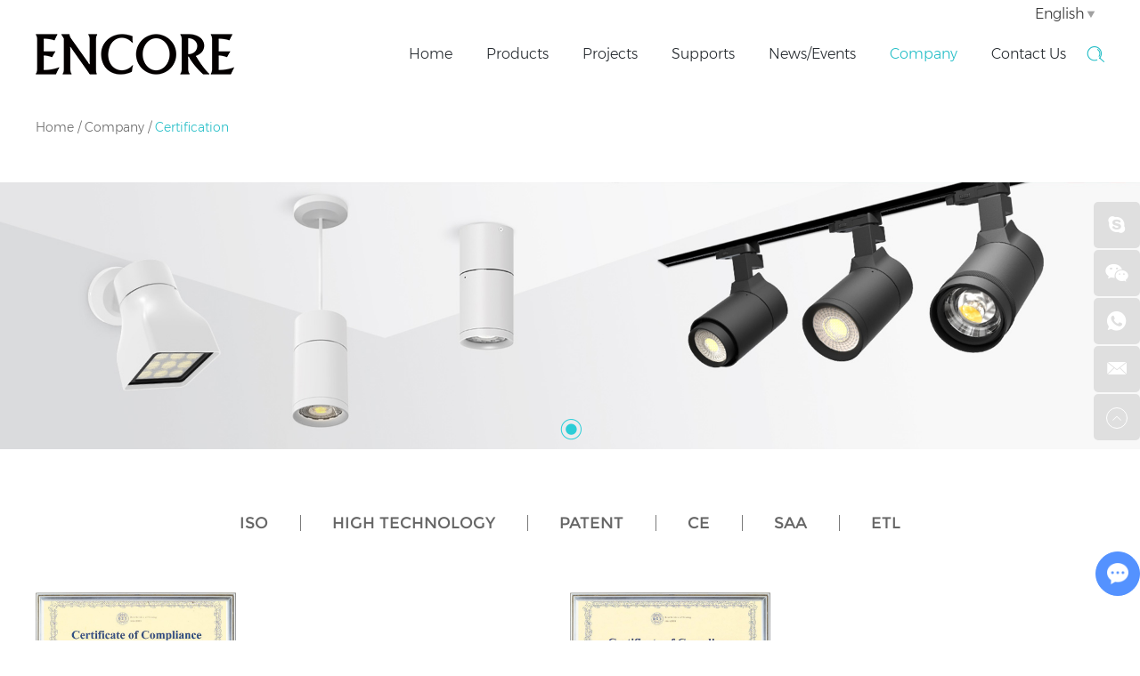

--- FILE ---
content_type: text/html
request_url: https://www.encore-tech.com/certification/index_3.html
body_size: 7313
content:
<!DOCTYPE html>
<html lang="en">
<head>
<meta charset="UTF-8">
<meta name="viewport" content="width=device-width, initial-scale=1, maximum-scale=1, user-scalable=no">
<meta http-equiv="X-UA-Compatible" content="IE=edge,chrome=1">
<meta name="renderer" content="webkit">
<meta content="telephone=no" name="format-detection" />
<title>Linear Wall Light, Suspended Linear LED Lighting, Linear Pendant Light Fixture Supplier China</title>
<meta name="keywords" content="Linear Wall Light, Suspended Linear LED Lighting, Linear Pendant Light Fixture Supplier China" />
<meta name="description" content="Linear Wall Light, Suspended Linear LED Lighting, Linear Pendant Light Fixture Supplier China" />
<link rel="shortcut icon" href="/favicon.ico" />
<!-- Google tag (gtag.js) -->
<script async src="https://www.googletagmanager.com/gtag/js?id=AW-17216681670">
</script>
<script>
  window.dataLayer = window.dataLayer || [];
  function gtag(){dataLayer.push(arguments);}
  gtag('js', new Date());

  gtag('config', 'AW-17216681670');
</script><link rel="stylesheet" href="/themes/simplebootx/style/css/main.css">

<!--[if IE]>
<script>
  (function(){if(!/*@cc_on!@*/0)return;var e = "abbr,article,aside,audio,bb,canvas,datagrid,datalist,details,dialog,eventsource,figure,footer,header,hgroup,mark,menu,meter,nav,output,progress,section,time,video".split(','),i=e.length;while(i--){document.createElement(e[i])}})()
</script>
<![endif]-->
<!--[if IE 6]>
  <link rel="stylesheet" href="https://www.encore-tech.com/themes/simplebootx/style/css/main.css">
<![endif]-->
<!--[if lt IE 9]>
  <script src="https://www.encore-tech.com/themes/simplebootx/style/js/css3-mediaqueries.js"></script>
<![endif]-->

<script src="/themes/simplebootx/style/js/jquery.js" type="text/javascript"></script>
<script>
    var browser = navigator.appName
    var b_version = navigator.appVersion
    var version = b_version.split(";");
    var trim_Version = version[1].replace(/[ ]/g, "");
    if (browser == "Microsoft Internet Explorer" && trim_Version == "MSIE6.0") { alert("Your browser version is too low, and some features may not be displayed! Please upgrade your browser or use another browser!"); }
    else if (browser == "Microsoft Internet Explorer" && trim_Version == "MSIE7.0") { alert("Your browser version is too low, and some features may not be displayed! Please upgrade your browser or use another browser!"); }
</script>
</head>

<body>


<div class="xnav">
  <div class="nav" id="nav" onClick="doAct(this);"> <span class="nav1"></span> <span class="nav2"></span> <span class="nav3"></span> </div>
  <div class="smdaohang" id="smdaohang">
    <ul class="topnav">
      <form action="/index.php/Search/Index/index.html" method="get" class="fix">
        <input type="text" placeholder="Search" name="q" class="iptc l" />
        <i class="iconfont icon-search4"></i>
        <input type="submit" value="" class="ipsc r" />
      </form>
      <li><a href="/">Home</a></li>
      <li class=""> <a href="https://www.encore-tech.com/products/" > Products </a>
            <ul>
                  <li><a href="https://www.encore-tech.com/all/" > ALL </a>
                                          </li><li><a href="https://www.encore-tech.com/downlight/" > Downlight </a>
                                          </li><li><a href="https://www.encore-tech.com/track-light/" > Track Light </a>
                                          </li><li><a href="https://www.encore-tech.com/cylinder-light/" > Cylinder light </a>
                                          </li><li><a href="https://www.encore-tech.com/linear-light/" > Linear Light </a>
                                          </li><li><a href="https://www.encore-tech.com/magnetic-track-light/" > Magnetic Track Light </a>
                                          </li><li><a href="https://www.encore-tech.com/motorized-remote-controlled-lighting/" > Motorized Remote Controlled Lighting </a>
                                          </li><li><a href="https://www.encore-tech.com/ETL Downlight/" > ETL Downlight </a>
                                          </li><li><a href="https://www.encore-tech.com/wall-luminaires/" > Wall Luminaires </a>
                                          </li>                </ul>          </li><li class=""> <a href="https://www.encore-tech.com/projects/" > Projects </a>
            <ul>
                  <li><a href="https://www.encore-tech.com/retail/" > Retail </a>
                                          </li><li><a href="https://www.encore-tech.com/Hospitality/" > Hospitality </a>
                                          </li><li><a href="https://www.encore-tech.com/Shop/" > Shop </a>
                                          </li><li><a href="https://www.encore-tech.com/museum-gallery/" > Museum/Gallery </a>
                                          </li>                </ul>          </li><li class=""> <a href="https://www.encore-tech.com/supports/catalogue/" > Supports </a>
            <ul>
                  <li><a href="https://www.encore-tech.com/supports/newsletter/" > Newsletter </a>
                                          </li><li><a href="https://www.encore-tech.com/product/" > Video </a>
                      <ul>
                            <li><a href="https://www.encore-tech.com/product/"> Product </a>
                                <ul>
                                      <li><a href="https://www.encore-tech.com/track-lightvideo/" > Track Light </a></li><li><a href="https://www.encore-tech.com/recessed-luminairesvideo/" > Recessed Luminaires </a></li><li><a href="https://www.encore-tech.com/linear-lightvideo/" > Linear Light </a></li>                                    </ul>                              </li><li><a href="https://www.encore-tech.com/installation-guide/"> Installation Guide </a>
                                                              </li><li><a href="https://www.encore-tech.com/companys/"> Company </a>
                                                              </li>                          </ul>                    </li><li><a href="https://www.encore-tech.com/supports/catalogue/" > Catalogue </a>
                      <ul>
                            <li><a href="https://www.encore-tech.com/index.php?g=Content&m=Pagedis&a=lists&catid=85"> Catalogue-产品内容 </a>
                                                              </li>                          </ul>                    </li>                </ul>          </li><li class=""> <a href="https://www.encore-tech.com/news-events/" > News/Events </a>
            <ul>
                  <li><a href="https://www.encore-tech.com/news/" > News </a>
                                          </li><li><a href="https://www.encore-tech.com/events/" > Events </a>
                      <ul>
                            <li><a href="https://www.encore-tech.com/upcoming-events/"> Upcoming Events </a>
                                                              </li><li><a href="https://www.encore-tech.com/past-events/"> Past Events </a>
                                                              </li>                          </ul>                    </li>                </ul>          </li><li class=""> <a href="https://www.encore-tech.com/company/" > Company </a>
            <ul>
                  <li><a href="https://www.encore-tech.com/company/our-story/" > Our Story </a>
                                          </li><li><a href="https://www.encore-tech.com/company/rd-quality/r-d/" > R&D / Quality </a>
                      <ul>
                            <li><a href="https://www.encore-tech.com/company/rd-quality/r-d/"> R&D </a>
                                                              </li><li><a href="https://www.encore-tech.com/company/rd-quality/quality/"> Quality </a>
                                                              </li>                          </ul>                    </li><li><a href="https://www.encore-tech.com/factory-tour/" > Factory Tour </a>
                                          </li><li><a href="https://www.encore-tech.com/certification/" > Certification </a>
                      <ul>
                            <li><a href="https://www.encore-tech.com/company/certification/iso/"> ISO </a>
                                                              </li><li><a href="https://www.encore-tech.com/company/certification/high-technology/"> HIGH TECHNOLOGY </a>
                                                              </li><li><a href="https://www.encore-tech.com/patent/"> PATENT </a>
                                                              </li><li><a href="https://www.encore-tech.com/ce/"> CE </a>
                                                              </li><li><a href="https://www.encore-tech.com/saa/"> SAA </a>
                                                              </li><li><a href="https://www.encore-tech.com/etl/"> ETL </a>
                                                              </li>                          </ul>                    </li>                </ul>          </li><li class=""> <a href="https://www.encore-tech.com/contact-us/" > Contact Us </a>
                      </li>    </ul>
  </div>
</div>

<!--  head  -->
<header class="head">
  <div class="zong1">
    <div class="yvn"> <a class="yvzhonga">English</a>
      <ul class="yvul">
        <li><a href="https://www.encore-tech.com/" >English</a></li>
        <li><a href="" target="_blank" rel="nofollow">Español</a></li>
        <li><a href="" target="_blank" rel="nofollow">français</a></li>
      </ul>
    </div>
    <a href="/"   class="logo" style="display: block;width:223px; ">
        <span style="display: block;height:0;position: relative;overflow: hidden;padding-top: 28.699%;">
    <img src="https://www.encore-tech.com/data/upload/20240829/66d044c5af5f8.png" alt="Shenzhen Encore Optoelectronic Technology Co., Ltd." title="Shenzhen Encore Optoelectronic Technology Co., Ltd." style="position: absolute;top: 0;left: 0;right: 0;width: 100%;height: 100%;">
    </span>
  </a>
    <div class="sousuo"> <span class="sou2 iconfont icon-search2"></span>
      <form action="/index.php/Search/Index/index.html" method="get">
        <input class="sou fl" type="text" placeholder="Search" name="q" />
        <input class="suo fl" type="submit" value="" />
        <span class="sou1 iconfont icon-search2"></span>
      </form>
    </div>
    <nav>
      <ul class="daohang">
        <li class=""> <a href="/">Home</a> </li>
        <li class="xltan "> 
              <a href="https://www.encore-tech.com/products/" > Products </a>
            <!-- products -->
                <div class="xltan1">
                    <div class="closed">
                    <div class="xltant">
                            <a href="/" class="logo2" title="Shenzhen Encore Optoelectronic Technology Co., Ltd."><img src="https://www.encore-tech.com/data/upload/20240829/66d044ba29efd.png" alt="Shenzhen Encore Optoelectronic Technology Co., Ltd." title="Shenzhen Encore Optoelectronic Technology Co., Ltd."></a>
                            <a href="mailto:sales@encore-tech.com" class="xlxin"><i class="iconfont icon-email1"></i></a>
                            <form class="xlsousuo" action="/index.php/Search/Index/index.html" method="get">
                                <input type="text" placeholder="Search" name="q" class="xlsou">
                                <input type="submit" value="" class="xlsuo">
                                <i class="iconfont icon-search2"></i>
                            </form>
                            <p class="guanbi2"><img src="/themes/simplebootx/style/images/guanbi2.png"></p>
                        </div>
    
                    <div class="xltann">
                        <div class="xl1l">
                            <a class="xlbiao" href="https://www.encore-tech.com/all/">Products</a>
                            
                            <div class="xl1ln">
                                
                              <div class="xl1lie">
                                <a href="https://www.encore-tech.com/downlight/" class="xl1tu" title="Downlight"><img src="https://www.encore-tech.com/data/watermark/20240522/664d89ef4cf82.jpg" title="Downlight" alt="Downlight"></a>
                                <a href="https://www.encore-tech.com/downlight/" class="xl1zi">Downlight</a>
                              </div><div class="xl1lie">
                                <a href="https://www.encore-tech.com/track-light/" class="xl1tu" title="Track Light"><img src="https://www.encore-tech.com/data/watermark/20220607/629f08aadf234.jpg" title="Track Light" alt="Track Light"></a>
                                <a href="https://www.encore-tech.com/track-light/" class="xl1zi">Track Light</a>
                              </div><div class="xl1lie">
                                <a href="https://www.encore-tech.com/cylinder-light/" class="xl1tu" title="Cylinder light"><img src="https://www.encore-tech.com/data/watermark/20250721/687da27d58ba4.jpg" title="Cylinder light" alt="Cylinder light"></a>
                                <a href="https://www.encore-tech.com/cylinder-light/" class="xl1zi">Cylinder light</a>
                              </div><div class="xl1lie">
                                <a href="https://www.encore-tech.com/linear-light/" class="xl1tu" title="Linear Light"><img src="https://www.encore-tech.com/data/watermark/20250721/687da2a1202d7.jpg" title="Linear Light" alt="Linear Light"></a>
                                <a href="https://www.encore-tech.com/linear-light/" class="xl1zi">Linear Light</a>
                              </div><div class="xl1lie">
                                <a href="https://www.encore-tech.com/magnetic-track-light/" class="xl1tu" title="Magnetic Track Light"><img src="https://www.encore-tech.com/data/watermark/20241231/6773901c7440c.jpg" title="Magnetic Track Light" alt="Magnetic Track Light"></a>
                                <a href="https://www.encore-tech.com/magnetic-track-light/" class="xl1zi">Magnetic Track Light</a>
                              </div><div class="xl1lie">
                                <a href="https://www.encore-tech.com/motorized-remote-controlled-lighting/" class="xl1tu" title="Motorized Remote Controlled Lighting"><img src="https://www.encore-tech.com/data/watermark/20240326/66023893bf6cc.jpg" title="Motorized Remote Controlled Lighting" alt="Motorized Remote Controlled Lighting"></a>
                                <a href="https://www.encore-tech.com/motorized-remote-controlled-lighting/" class="xl1zi">Motorized Remote Controlled Lighting</a>
                              </div><div class="xl1lie">
                                <a href="https://www.encore-tech.com/ETL Downlight/" class="xl1tu" title="ETL Downlight"><img src="https://www.encore-tech.com/data/watermark/20240703/66851b171f391.jpg" title="ETL Downlight" alt="ETL Downlight"></a>
                                <a href="https://www.encore-tech.com/ETL Downlight/" class="xl1zi">ETL Downlight</a>
                              </div><div class="xl1lie">
                                <a href="https://www.encore-tech.com/wall-luminaires/" class="xl1tu" title="Wall Luminaires"><img src="https://www.encore-tech.com/data/watermark/20220609/62a19a1fe41b1.jpg" title="Wall Luminaires" alt="Wall Luminaires"></a>
                                <a href="https://www.encore-tech.com/wall-luminaires/" class="xl1zi">Wall Luminaires</a>
                              </div>                            </div>
                            
                        </div>
                        <div class="xl1r">
                            <a href="https://www.encore-tech.com/Family/" class="xlbiao">Families</a>

                            <div class="xl1rn">
                              <a href="https://www.encore-tech.com/Family/della-mini-downlight-system.html">DELLA Mini Downlight System<i class="iconfont icon-right"></i></a><a href="https://www.encore-tech.com/Family/vega-track-light-system.html">VEGA Track Light System<i class="iconfont icon-right"></i></a><a href="https://www.encore-tech.com/Family/cylinder-light-system.html">Cylinder Light System<i class="iconfont icon-right"></i></a><a href="https://www.encore-tech.com/Family/linear-light-system.html">Linear Light System<i class="iconfont icon-right"></i></a><a href="https://www.encore-tech.com/Family/ava-mr16-modular-downlight-system.html">AVA MR16 Modular Downlight System<i class="iconfont icon-right"></i></a><a href="https://www.encore-tech.com/Family/galaxy-downlight-system.html">Galaxy Downlight System<i class="iconfont icon-right"></i></a><a href="https://www.encore-tech.com/Family/ella-downlight-system.html">ELLA Downlight System<i class="iconfont icon-right"></i></a><a href="https://www.encore-tech.com/Family/ovega-track-light-system.html">Ovega Track Light System<i class="iconfont icon-right"></i></a><a href="https://www.encore-tech.com/Family/imax-track-light-system.html">IMAX Track Light System<i class="iconfont icon-right"></i></a>                            </div>
                        </div>
                    </div>
                    </div>
                </div>                <!-- projects -->
                                <!-- Supports and Company -->
                            </li><li class="xltan "> 
              <a href="https://www.encore-tech.com/projects/" > Projects </a>
            <!-- products -->
                                <!-- projects -->
                <div class="xltan1">
                    <div class="closed">
                    <div class="xltant">
                            <a href="/" class="logo2" title="Shenzhen Encore Optoelectronic Technology Co., Ltd."><img src="https://www.encore-tech.com/data/upload/20240829/66d044ba29efd.png" alt="Shenzhen Encore Optoelectronic Technology Co., Ltd." title="Shenzhen Encore Optoelectronic Technology Co., Ltd."></a>
                            <a href="mailto:sales@encore-tech.com" class="xlxin"><i class="iconfont icon-email1"></i></a>
                            <form class="xlsousuo" action="/index.php/Search/Index/index.html" method="get">
                                <input type="text" placeholder="Search" name="q" class="xlsou">
                                <input type="submit" value="" class="xlsuo">
                                <i class="iconfont icon-search2"></i>
                            </form>
                            <p class="guanbi2"><img src="/themes/simplebootx/style/images/guanbi2.png"></p>
                        </div>
    
                    <div class="xltann">
                        <div class="xl1l">
                            <div class="xl1ln">
                              <div class="xl1lie">
                                
                                  <a href="https://www.encore-tech.com/retail/" class="xl1tu" title="Retail"><img src="https://www.encore-tech.com/data/watermark/20210119/600649ec29aef.jpg" title="Retail" alt="Retail"></a>
                                  <a href="https://www.encore-tech.com/retail/" class="xl1zi">Retail</a>
                              </div><div class="xl1lie">
                                
                                  <a href="https://www.encore-tech.com/Hospitality/" class="xl1tu" title="Hospitality"><img src="https://www.encore-tech.com/data/watermark/20210119/60064a13242dd.jpg" title="Hospitality" alt="Hospitality"></a>
                                  <a href="https://www.encore-tech.com/Hospitality/" class="xl1zi">Hospitality</a>
                              </div><div class="xl1lie">
                                
                                  <a href="https://www.encore-tech.com/Shop/" class="xl1tu" title="Shop"><img src="https://www.encore-tech.com/data/watermark/20210119/60064a5f36ec9.jpg" title="Shop" alt="Shop"></a>
                                  <a href="https://www.encore-tech.com/Shop/" class="xl1zi">Shop</a>
                              </div><div class="xl1lie">
                                
                                  <a href="https://www.encore-tech.com/museum-gallery/" class="xl1tu" title="Museum/Gallery"><img src="https://www.encore-tech.com/data/watermark/20210119/60064a40acedf.jpg" title="Museum/Gallery" alt="Museum/Gallery"></a>
                                  <a href="https://www.encore-tech.com/museum-gallery/" class="xl1zi">Museum/Gallery</a>
                              </div>                            </div>
                        </div>
                        <div class="xl1r xl3r">
                            <div class="xl1lie">
                                <a href="https://www.encore-tech.com/projects/" class="xl1tu" title="New Projects"><img src="/themes/simplebootx/picbanners/new-projects.jpg" title="New Projects" alt="New Projects"></a>
                                <a href="https://www.encore-tech.com/projects/" class="xl1zi">New Projects</a>
                            </div>
                            <div class="xl1lie">
                                <a href="https://www.encore-tech.com/projects/" class="xl1tu" title="All Projects"><img src="/themes/simplebootx/picbanners/all-projects.jpg" title="All Projects" alt="All Projects"></a>
                                <a href="https://www.encore-tech.com/projects/" class="xl1zi">All Projects</a>
                            </div>
                        </div>
                    </div>
                    </div>
                </div>                <!-- Supports and Company -->
                            </li><li class="xltan "> 
              <a href="https://www.encore-tech.com/supports/catalogue/" > Supports </a>
            <!-- products -->
                                <!-- projects -->
                                <!-- Supports and Company -->
                <div class="xltan1">
                        <div class="closed">
                        <div class="xltant">
                            <a href="/" class="logo2" title="Shenzhen Encore Optoelectronic Technology Co., Ltd."><img src="https://www.encore-tech.com/data/upload/20240829/66d044ba29efd.png" alt="Shenzhen Encore Optoelectronic Technology Co., Ltd." title="Shenzhen Encore Optoelectronic Technology Co., Ltd."></a>
                            <a href="mailto:sales@encore-tech.com" class="xlxin"><i class="iconfont icon-email1"></i></a>
                            <form class="xlsousuo" action="/index.php/Search/Index/index.html" method="get">
                                <input type="text" placeholder="Search" name="q" class="xlsou">
                                <input type="submit" value="" class="xlsuo">
                                <i class="iconfont icon-search2"></i>
                            </form>
                            <p class="guanbi2"><img src="/themes/simplebootx/style/images/guanbi2.png"></p>
                        </div>
    
                        <div class="xltann">
                            <div class="xl2n">
                              <div class="xl1lie">
                                    <a href="https://www.encore-tech.com/supports/newsletter/" class="xl1tu" title="Newsletter"><img src="https://www.encore-tech.com/data/watermark/20220517/6282f75528b96.jpg" title="Newsletter" alt="Newsletter"></a>
                                    <a href="https://www.encore-tech.com/supports/newsletter/" class="xl1zi">Newsletter</a>
                                </div><div class="xl1lie">
                                    <a href="https://www.encore-tech.com/product/" class="xl1tu" title="Video"><img src="https://www.encore-tech.com/data/watermark/20220423/62636bc4e7d95.jpg" title="Video" alt="Video"></a>
                                    <a href="https://www.encore-tech.com/product/" class="xl1zi">Video</a>
                                </div><div class="xl1lie">
                                    <a href="https://www.encore-tech.com/supports/catalogue/" class="xl1tu" title="Catalogue"><img src="https://www.encore-tech.com/data/watermark/20220517/6282f3688f82f.jpg" title="Catalogue" alt="Catalogue"></a>
                                    <a href="https://www.encore-tech.com/supports/catalogue/" class="xl1zi">Catalogue</a>
                                </div>  
                            </div>
                        </div>
                        </div>
                    </div>            </li><li class=" "> 
              <a href="https://www.encore-tech.com/news-events/" > News/Events </a>
            <!-- products -->
                                <!-- projects -->
                                <!-- Supports and Company -->
                            </li><li class="xltan dangqiandao"> 
              <a href="https://www.encore-tech.com/company/" > Company </a>
            <!-- products -->
                                <!-- projects -->
                                <!-- Supports and Company -->
                <div class="xltan1">
                        <div class="closed">
                        <div class="xltant">
                            <a href="/" class="logo2" title="Shenzhen Encore Optoelectronic Technology Co., Ltd."><img src="https://www.encore-tech.com/data/upload/20240829/66d044ba29efd.png" alt="Shenzhen Encore Optoelectronic Technology Co., Ltd." title="Shenzhen Encore Optoelectronic Technology Co., Ltd."></a>
                            <a href="mailto:sales@encore-tech.com" class="xlxin"><i class="iconfont icon-email1"></i></a>
                            <form class="xlsousuo" action="/index.php/Search/Index/index.html" method="get">
                                <input type="text" placeholder="Search" name="q" class="xlsou">
                                <input type="submit" value="" class="xlsuo">
                                <i class="iconfont icon-search2"></i>
                            </form>
                            <p class="guanbi2"><img src="/themes/simplebootx/style/images/guanbi2.png"></p>
                        </div>
    
                        <div class="xltann">
                            <div class="xl2n">
                              <div class="xl1lie">
                                    <a href="https://www.encore-tech.com/company/our-story/" class="xl1tu" title="Our Story"><img src="https://www.encore-tech.com/data/watermark/20220607/629eefc5484e3.jpg" title="Our Story" alt="Our Story"></a>
                                    <a href="https://www.encore-tech.com/company/our-story/" class="xl1zi">Our Story</a>
                                </div><div class="xl1lie">
                                    <a href="https://www.encore-tech.com/company/rd-quality/r-d/" class="xl1tu" title="R&D / Quality"><img src="https://www.encore-tech.com/data/watermark/20220507/62762c934f5ba.jpg" title="R&D / Quality" alt="R&D / Quality"></a>
                                    <a href="https://www.encore-tech.com/company/rd-quality/r-d/" class="xl1zi">R&D / Quality</a>
                                </div><div class="xl1lie">
                                    <a href="https://www.encore-tech.com/factory-tour/" class="xl1tu" title="Factory Tour"><img src="https://www.encore-tech.com/data/watermark/20220607/629eee82cc51a.jpg" title="Factory Tour" alt="Factory Tour"></a>
                                    <a href="https://www.encore-tech.com/factory-tour/" class="xl1zi">Factory Tour</a>
                                </div><div class="xl1lie">
                                    <a href="https://www.encore-tech.com/certification/" class="xl1tu" title="Certification"><img src="https://www.encore-tech.com/data/watermark/20220507/62762cbb55a56.jpg" title="Certification" alt="Certification"></a>
                                    <a href="https://www.encore-tech.com/certification/" class="xl1zi">Certification</a>
                                </div>  
                            </div>
                        </div>
                        </div>
                    </div>            </li><li class=" "> 
              <a href="https://www.encore-tech.com/contact-us/" > Contact Us </a>
                        </li>        <div class="clear"> </div>
      </ul>
    </nav>
    <div class="clear"> </div>
    <!-- xnav -->
    <nav class="daohang2">
                  <a href="/" class="      ">Home</a> <a href="https://www.encore-tech.com/products/" 
            >Products</a> <a href="https://www.encore-tech.com/company/" 
      class="dangqiandao"      >Company</a> <a href="https://www.encore-tech.com/contact-us/" 
            >Contact Us</a>
      <div class="clear"></div>
    </nav>
  </div>
</header>
<script>
$(function(){
  $(".xltan>a").click(function(q){
    q.preventDefault();
    $this=$(this).parent();
    if($this.find(".xltan1").is(":hidden")){
        $this.find(".xltan1").show();
    }else{
        $this.find(".xltan1").hide();
      } 
    });
  $(".guanbi2").click(function(){
    $(".xltan1").hide()
  });
  $(".closed").click(function(){
    $(".xltan1").hide()
  });
  $('.xlsousuo').click(function(event) {
    event.stopPropagation();
  });
})
</script>
<!--  banner  -->
<div class="banner1">
	<!--  mianbao  -->
	<div class="mianbao">
		<div class="zong">
			<a href="/">Home</a>&nbsp;/&nbsp;<a href="https://www.encore-tech.com/company/" >Company</a>&nbsp;/&nbsp;<a  class="comian">Certification</a>		</div>
	</div>
	 
<div class="slide" id="lun2">
		<div class="carouse">
						<div class="slideItem" style="cursor:default">
				<img class="banner-img" src="https://www.encore-tech.com/data/watermark/20201107/5fa5f645333e4.jpg" alt="Shenzhen Encore Optoelectronic Technology Co., Ltd." title="Shenzhen Encore Optoelectronic Technology Co., Ltd.">
			</div>												<a class="carousel-control left Next"></a>
			<a class="carousel-control right Previous"></a>
		</div>
		<div class="dotList">
		</div>
	</div> 
</div>

<!--  main1  -->
<div class="su3nav zsnav zong">

		 <a  href="https://www.encore-tech.com/company/certification/iso/">ISO</a><a  href="https://www.encore-tech.com/company/certification/high-technology/">HIGH TECHNOLOGY</a><a  href="https://www.encore-tech.com/patent/">PATENT</a><a  href="https://www.encore-tech.com/ce/">CE</a><a  href="https://www.encore-tech.com/saa/">SAA</a><a  href="https://www.encore-tech.com/etl/">ETL</a> 
</div>

<!--  main2  -->
<script type=text/javascript src="/themes/simplebootx/style/js/baguettebox.min.js"></script>
<div class="zsmain1 baguetteBoxOne">
    <div class="zong"> 
         <div class="zslie fl">
		<a href="https://www.encore-tech.com/data/watermark/20201117/5fb34025d804b.jpg"   class="zstu"><img data-original="https://www.encore-tech.com/data/watermark/20201117/5fb34025d804b.jpg" alt="Track Light" title="Track Light" class="nlazy"><span class="zsfu"><i class="iconfont icon-bigger"></i></span></a>
		<div class="zszi">
			<p class="zsa" title="Track Light" >Track Light</p>
			<div class="zsp">
				<p title="IMAX CE (LVD) Certificate">IMAX CE (LVD) Certificate</p>
			</div>
		</div>
	</div>    
        <div class="zslie fr">
		<a href="https://www.encore-tech.com/data/watermark/20201117/5fb3402f41d08.jpg"   class="zstu"><img data-original="https://www.encore-tech.com/data/watermark/20201117/5fb3402f41d08.jpg" alt="Track Light" title="Track Light" class="nlazy"><span class="zsfu"><i class="iconfont icon-bigger"></i></span></a>
		<div class="zszi">
			<p class="zsa" title="Track Light" >Track Light</p>
			<div class="zsp">
				<p title="IMAX CE (EMC) Certificate">IMAX CE (EMC) Certificate</p>
			</div>
		</div>
	</div>    
        <div class="zslie fl">
		<a href="https://www.encore-tech.com/data/watermark/20201117/5fb34032ad389.jpg"   class="zstu"><img data-original="https://www.encore-tech.com/data/watermark/20201117/5fb34032ad389.jpg" alt="Track Light" title="Track Light" class="nlazy"><span class="zsfu"><i class="iconfont icon-bigger"></i></span></a>
		<div class="zszi">
			<p class="zsa" title="Track Light" >Track Light</p>
			<div class="zsp">
				<p title="FLEX CE (LVD) Certificate">FLEX CE (LVD) Certificate</p>
			</div>
		</div>
	</div>    
        <div class="zslie fr">
		<a href="https://www.encore-tech.com/data/watermark/20201117/5fb3403b08c8a.jpg"   class="zstu"><img data-original="https://www.encore-tech.com/data/watermark/20201117/5fb3403b08c8a.jpg" alt="Track Light" title="Track Light" class="nlazy"><span class="zsfu"><i class="iconfont icon-bigger"></i></span></a>
		<div class="zszi">
			<p class="zsa" title="Track Light" >Track Light</p>
			<div class="zsp">
				<p title="FLEX CE (EMC) Certificate">FLEX CE (EMC) Certificate</p>
			</div>
		</div>
	</div>    
        <div class="zslie fl">
		<a href="https://www.encore-tech.com/data/watermark/20201117/5fb340415e3c4.jpg"   class="zstu"><img data-original="https://www.encore-tech.com/data/watermark/20201117/5fb340415e3c4.jpg" alt="Track Light" title="Track Light" class="nlazy"><span class="zsfu"><i class="iconfont icon-bigger"></i></span></a>
		<div class="zszi">
			<p class="zsa" title="Track Light" >Track Light</p>
			<div class="zsp">
				<p title="CADIO CE (LVD) Certificate">CADIO CE (LVD) Certificate</p>
			</div>
		</div>
	</div>    
        <div class="zslie fr">
		<a href="https://www.encore-tech.com/data/watermark/20201117/5fb34049b11bd.jpg"   class="zstu"><img data-original="https://www.encore-tech.com/data/watermark/20201117/5fb34049b11bd.jpg" alt="Track Light" title="Track Light" class="nlazy"><span class="zsfu"><i class="iconfont icon-bigger"></i></span></a>
		<div class="zszi">
			<p class="zsa" title="Track Light" >Track Light</p>
			<div class="zsp">
				<p title="CADIO CE (EMC) Certificate">CADIO CE (EMC) Certificate</p>
			</div>
		</div>
	</div>    
         
	<div class="clear">
	</div>
	<div class="fenye">
		<div class="fenyen">
			
<a href="https://www.encore-tech.com/certification/index_2.html" class="sx sx1">Previous</a> <a href="https://www.encore-tech.com/certification/"> 1</a> <a href="https://www.encore-tech.com/certification/index_2.html"> 2</a> <a class="active" >3</a> <a href="https://www.encore-tech.com/certification/index_4.html"> 4</a> <a href="https://www.encore-tech.com/certification/index_5.html"> 5</a> <a href="https://www.encore-tech.com/certification/index_6.html"> 6 </a> <a href="https://www.encore-tech.com/certification/index_7.html"> 7 </a> <a class="sx sx2" href="https://www.encore-tech.com/certification/index_4.html">Next</a> 
			<div class="clear">
			</div>
		</div>
		<div class="clear">
		</div>
	</div>
	</div>
	<div class="abmain9" style="background: #fff;">
    <div class="ab9lie">
        <a href="https://www.encore-tech.com/company/our-story/" class="ab9tu" title="Our Story">
            <img src="https://www.encore-tech.com/data/watermark/20220607/629eefc5484e3.jpg" title="Our Story" alt="Our Story">
        </a>
        <div class="ab9zi">
            <a href="https://www.encore-tech.com/company/our-story/" class="ab9a"> Our Story</a>
            <p class="ab9p">
                <a href="https://www.encore-tech.com/company/our-story/" title=""> </a>
            </p>
            <a href="https://www.encore-tech.com/company/our-story/" class="ab9mor">Read More</a>
        </div>
    </div><div class="ab9lie">
        <a href="https://www.encore-tech.com/company/rd-quality/r-d/" class="ab9tu" title="R&D / Quality">
            <img src="https://www.encore-tech.com/data/watermark/20220507/62762c934f5ba.jpg" title="R&D / Quality" alt="R&D / Quality">
        </a>
        <div class="ab9zi">
            <a href="https://www.encore-tech.com/company/rd-quality/r-d/" class="ab9a"> R&D / Quality</a>
            <p class="ab9p">
                <a href="https://www.encore-tech.com/company/rd-quality/r-d/" title=""> </a>
            </p>
            <a href="https://www.encore-tech.com/company/rd-quality/r-d/" class="ab9mor">Read More</a>
        </div>
    </div><div class="ab9lie">
        <a href="https://www.encore-tech.com/factory-tour/" class="ab9tu" title="Factory Tour">
            <img src="https://www.encore-tech.com/data/watermark/20220607/629eee82cc51a.jpg" title="Factory Tour" alt="Factory Tour">
        </a>
        <div class="ab9zi">
            <a href="https://www.encore-tech.com/factory-tour/" class="ab9a"> Factory Tour</a>
            <p class="ab9p">
                <a href="https://www.encore-tech.com/factory-tour/" title=""> </a>
            </p>
            <a href="https://www.encore-tech.com/factory-tour/" class="ab9mor">Read More</a>
        </div>
    </div><div class="ab9lie">
        <a href="https://www.encore-tech.com/certification/" class="ab9tu" title="Certification">
            <img src="https://www.encore-tech.com/data/watermark/20220507/62762cbb55a56.jpg" title="Certification" alt="Certification">
        </a>
        <div class="ab9zi">
            <a href="https://www.encore-tech.com/certification/" class="ab9a"> Certification</a>
            <p class="ab9p">
                <a href="https://www.encore-tech.com/certification/" title=""> </a>
            </p>
            <a href="https://www.encore-tech.com/certification/" class="ab9mor">Read More</a>
        </div>
    </div></div>
</div>

<script>
baguetteBox.run('.baguetteBoxOne', {
    animation: 'fadeIn',
});
</script>
<!--  foot  -->
 <footer class="foot">
	<div class="zong">
		<div class="fo1">
			<a href="/" class="flogo"><img src="/themes/simplebootx/style/images/flogo.png" alt="Shenzhen Encore Optoelectronic Technology Co., Ltd." title="Shenzhen Encore Optoelectronic Technology Co., Ltd."></a>
			<p class="fo1p">HK HQ : Room 1, 16/F, Empress Plaza 17-19 Chatham Road South Tsim Sha Tsui, KL. <br>Factory: 2/F, Bldg 8th, Zhengzhong Industrial Park,  Qiaotou Community, Fuyong, Bao'an Dist, Shenzhen.</p>
			<div class="foxin">
				<!--<p><strong>Tel.: </strong></p>-->
				<p><strong>Mob.: </strong>+852 6768 2519</p>
				<p><strong>E-mail: </strong>
					<a href="mailto:sales@encore-tech.com" style="word-break:break-all" rel="nofollow">sales@encore-tech.com</a>
				</p>
				<p><strong>WhatsApp: </strong>
					<a href="https://api.whatsapp.com/send?phone=852 6768 2519" target="_blank" rel="nofollow"> +852 6768 2519</a>
				</p>
			</div>
		</div>
		<div class="fo2">
			<a href="https://www.encore-tech.com/products/" class="fobiao">Products</a>
			<nav class="fonav"> 
		 <a href="https://www.encore-tech.com/all/"><i class="iconfont icon-right7"></i>ALL</a><a href="https://www.encore-tech.com/downlight/"><i class="iconfont icon-right7"></i>Downlight</a><a href="https://www.encore-tech.com/track-light/"><i class="iconfont icon-right7"></i>Track Light</a><a href="https://www.encore-tech.com/cylinder-light/"><i class="iconfont icon-right7"></i>Cylinder light</a><a href="https://www.encore-tech.com/linear-light/"><i class="iconfont icon-right7"></i>Linear Light</a><a href="https://www.encore-tech.com/magnetic-track-light/"><i class="iconfont icon-right7"></i>Magnetic Track Light</a><a href="https://www.encore-tech.com/motorized-remote-controlled-lighting/"><i class="iconfont icon-right7"></i>Motorized Remote Controlled Lighting</a><a href="https://www.encore-tech.com/ETL Downlight/"><i class="iconfont icon-right7"></i>ETL Downlight</a><a href="https://www.encore-tech.com/wall-luminaires/"><i class="iconfont icon-right7"></i>Wall Luminaires</a> 
			</nav>
		</div>
		<div class="clear2">
		</div>
		<div class="fo3">
			<span class="fobiao">QUIK LINKS</span>
			<nav class="fonav">  
 		<a href="https://www.encore-tech.com/projects/"><i class="iconfont icon-right7"></i>Projects</a><a href="https://www.encore-tech.com/supports/catalogue/"><i class="iconfont icon-right7"></i>Supports</a><a href="https://www.encore-tech.com/news-events/"><i class="iconfont icon-right7"></i>News/Events</a><a href="https://www.encore-tech.com/company/"><i class="iconfont icon-right7"></i>Company</a><a href="https://www.encore-tech.com/contact-us/"><i class="iconfont icon-right7"></i>Contact Us</a>  
			</nav>
		</div>
		<div class="fo4">
			<span class="fobiao">SUBSCRIBE</span>
			<p class="fo4p">Access exclusive offers, news, and more.</p>
			<form method='post' action="/index.php/api/guestbook/addmsg1.html" onSubmit="return submitMsg1()" enctype='multipart/form-data' class="fsousuo">
				<input type="text" placeholder="Please enter your email" class="fsou" id="emaila" name="email">
				<input type="submit" value="SUBMIT" class="fsuo"> 
				<input type="hidden" id="type" name="type" value="2"> 
			</form>
			<span class="fobiao">Follow Us</span>
			<div class="shejiao2">
				<a href="https://www.facebook.com/Shenzhen-Encore-Optoelectronic-Technology-Co-Ltd-102684815357214	" target="_blank" rel="nofollow" class="iconfont icon-facebook she1">
				</a>
				<a href="https://twitter.com/LedEncore" target="_blank" rel="nofollow" class="iconfont icon-twitter she2">
				</a>
				<a href="https://www.instagram.com/encoreledcommerciallighting/" target="_blank" rel="nofollow" class="iconfont icon-instagram she3">
				</a>
				<a href="https://www.linkedin.com/company/encore-led-commercial-lighting/" target="_blank" rel="nofollow" class="iconfont icon-linkedin she4">
				</a>
				<a href="https://www.pinterest.com/encoretech/" target="_blank" rel="nofollow" class="iconfont icon-pinterest she5">
				</a>
				<a href="https://www.youtube.com/channel/UCLjLVUTLpKPmt8gqnmrqFig?view_as=subscriber" target="_blank" rel="nofollow" class="iconfont icon-youtube she6">
				</a>
			</div>
		</div>
		<div class="clear">
		</div>
		<div class="foot2">
			<p class="fop">Copyright © Encore International Co., Ltd. All Rights Reserved |				<a href="/sitemap.xml" target="_blank">Sitemap</a>
				| Technical Support: &nbsp;
				<a href="https://www.reanod.com" target="_blank" rel="nofollow"><img src="/themes/simplebootx/style/images/reanod.png" alt="reanod" /></a>
				&nbsp;
				<!-- Google Tag Manager -->
<script>(function(w,d,s,l,i){w[l]=w[l]||[];w[l].push({'gtm.start':
new Date().getTime(),event:'gtm.js'});var f=d.getElementsByTagName(s)[0],
j=d.createElement(s),dl=l!='dataLayer'?'&l='+l:'';j.async=true;j.src=
'https://www.googletagmanager.com/gtm.js?id='+i+dl;f.parentNode.insertBefore(j,f);
})(window,document,'script','dataLayer','GTM-5VWM9JZR');</script>
<!-- End Google Tag Manager -->			</p>
			 
		</div>
	</div>
</footer>
<!--  ke fu  -->
<div class="lianxi">
	<div>
		<a href="skype:encoreselena?chat" target="_blank" rel="nofollow" class="iconfont icon-skype1"></a>
	</div>
	<div class="weixin weixin1">
		<a target="_blank" rel="nofollow" class="iconfont icon-wechat"></a>
		<img src="/themes/simplebootx/picbanners/wx.png">
	</div>
	<div class="weixin weixin2 dianji">
		<a target="_blank" rel="nofollow" class="iconfont icon-wechat"></a>
		<div class="tankuang">
			<img src="/themes/simplebootx/picbanners/wx.png">
		</div>
	</div>
	<div>
		<a href="https://api.whatsapp.com/send?phone=852 6768 2519" target="_blank" rel="nofollow" class="iconfont icon-whatsapp1"></a>
	</div>
	<div>
		<a href="mailto:sales@encore-tech.com" style="word-break:break-all" rel="nofollow" class="iconfont icon-email1"></a>
	</div>
	<div class="top">
		<a class="iconfont icon-up7"></a>
	</div>
</div>
<script type="text/javascript" src="/themes/simplebootx/style/js/bottom.js"></script>
<script type="text/javascript" src="/themes/simplebootx/style/js/lunboba.js"></script>
<script>
var dxurl = window.location.href;
var title = "Certification";
if(!title)title='Other';
$.get("/index.php?g=Demo&m=Index&a=views&zxurl="+dxurl+"&title="+title);

var proarttitle = 'Certification';
</script>
<script src="/themes/simplebootx/style/form1.js"></script>
<script type="text/javascript" src="/themes/simplebootx/style/js/lunhuan2.js"></script>

<script>
    var cookie_id = checkCookie();
    (function() {
        var _code = document.createElement("script");
        _code.src = "//chat.chukouplus.com/static/js/init_kefu.js?time="+Math.random();
        var s = document.getElementsByTagName("script")[0];
        s.parentNode.insertBefore(_code, s);
    })();

    function setCookie(cname,cvalue,exdays){
        var d = new Date();
        d.setTime(d.getTime()+(exdays*24*60*60*1000));
        var expires = "expires="+d.toGMTString();
        document.cookie = cname+"="+cvalue+"; "+expires +";path=/";
    }

    function getCookie(cname){
        var name = cname + "=";
        var ca = document.cookie.split(';');
        for(var i=0; i<ca.length; i++) {
            var c = ca[i].trim();
            if (c.indexOf(name)==0) { return c.substring(name.length,c.length); }
        }
        return "";
    }

    function checkCookie(){
        var webchat = getCookie("webchat");
        if (webchat==""){
            webchat = Date.now();
            if (webchat!="" && webchat!=null){
                setCookie("webchat",webchat);
            }
        }
        return webchat;
    }
</script>
</body>
</html>

--- FILE ---
content_type: text/css
request_url: https://www.encore-tech.com/themes/simplebootx/style/css/main.css
body_size: 38907
content:
@charset "utf-8";/* CSS Document */
html {font-size: 62.5%;height: 100%}
body {margin: 0 auto; font-family: "Montserrat-Light"; font-size: 12px;font-size: 1.2rem;height: 100%;background:#fff;width:100%;max-width:1920px;margin:0 auto; overflow-x:hidden;}
img {border: none;}
ul li {list-style-type: none;}
ul, form, p, a, img, table, tr, td, li, dd, dt, dl, span {margin: 0;padding: 0;list-style: none;color: #333;}
img{/*display:block;*/}
a {text-decoration: none;color: #333;outline: none;transition: 0.5s;-moz-transition: 0.5s;-o-transition: 0.5s;-webkit-transition: 0.5s;}
h1,h2 {margin: 0;padding: 0;font-weight: normal;color: #333;}
.clear {clear: both;}
.maln {margin-left: auto !important}
input, textarea, select { font-family: "Montserrat-Light"; font-size: 12px;font-size: 1.2rem;color:#999999;border: none;outline: none;}
.fl {float:left;}
.fr {float:right;}
article,aside,dialog,footer,header,section,footer,nav,figure,menu{display:block}
::selection { color: #fff; background: #21bdc6;}
* { margin: 0px; padding: 0px; -moz-box-sizing: border-box; box-sizing: border-box; }


::-webkit-input-placeholder {/* WebKit browsers */
 color:#666666;opacity:1}
:-o-placeholder {/* Mozilla Firefox 4 to 18 */
 color:#666666;opacity:1 }
::-moz-placeholder {/* Mozilla Firefox 19+ */
 color:#666666;opacity:1 }
:-ms-input-placeholder {/* Internet Explorer 10+ */
 color:#666666;opacity:1 }
 
@media screen and (min-width:1220px) {.zong {width: 1200px;margin: auto;}}
@media screen and (min-width:1000px) and (max-width:1219px) {.zong {width: 980px;margin: auto;}}
@media screen and (max-width:999px) {.zong {width: 95%;margin: auto;}}

@media screen and (min-width:1320px) {.zong1 {width: 1300px;margin: auto;}}
@media screen and (max-width:1319px) {.zong1 {width: 1200px;margin: auto;}}
@media screen and (min-width:1000px) and (max-width:1219px) {.zong1 {width: 980px;margin: auto;}}
@media screen and (max-width:999px) {.zong1 {width: 95%;margin: auto;}}


.at-resp-share-element .at4-share-count-container {text-decoration: none;float: right; padding-right: 15px;line-height: 25px !important;}
.at-resp-share-element .at-icon{width: 24px!important;height: 24px!important;}
.at-style-responsive .at-share-btn{padding: 0!important; border-radius: 2px!important;}
.at-resp-share-element .at-share-btn .at-icon-wrapper{width: 24px!important;height: 24px!important;}
.at-resp-share-element .at-share-btn{margin-bottom: 0!important;margin-right: 3px!important;}
.at-resp-share-element .at-icon{width: 24px!important;height: 24px!important;}
.at-style-responsive .at-share-btn{padding: 0!important; border-radius: 2px!important;}
.at-resp-share-element .at-share-btn .at-icon-wrapper{width: 24px!important;height: 24px!important;}
.at-resp-share-element .at-share-btn{margin-bottom: 0!important;margin-right: 3px!important;}


/*  head  */
.head{ background:#fff; position:fixed; width:100%; left:0px; top:0px; z-index:99}
.head .zong1{ padding-top:29px; transition:0.5s;}
.logo{display:block;float:left;width:223px;}
.logo img{display:block;margin:auto;width:100%;max-width:223px;}

.her{float:right;}
.het .zong1{ z-index:999}

.yvn{ position:absolute; right:50%; margin-right:-650px; top:5px; z-index:999999}
.yvzhonga{ display:block; background:url(../images/yvzhong.png) no-repeat right center; padding-right:22px; line-height:22px; font-size:16px; font-size:1.6rem; padding-left:7px; cursor:pointer; z-index:99999}
.yvul{ width:100%; min-width:100px; position:absolute; top:30px; right:0px; background:#fff; border:1px solid #a0a0a0; display:none;}
.yvul a{ display:block; padding:5px 10px; font-size:14px; font-size:1.4rem; line-height:24px;}
.yvul a:hover{ background:#21bdc6; color:#fff;}

.daohang{ float:right; margin-right:7px; margin-top:12px; transition:0.5s;}
.daohang>li{ float:left; z-index:999; margin-left:15px; padding-bottom:31px;}
.daohang>li>a{display:block;font-size:18px;font-size:1.8rem;line-height:40px; padding:0 15px; position:relative; transition:0.5s; color:#23282d;}
.daohang>li:hover>a{color: #21bdc6;}
.dangqiandao>a{color: #21bdc6 !important;}

.xiala{ position:absolute; width:100%; left:0px; top:-99999px; padding-top:9px; padding-bottom:74px;}
.xiala1{ background:url(../images/xiala1.jpg) repeat-y center;}
.xiala2{ background:#f6f6f6;}
.xiala .zong{ text-align:center; font-size:0px;}
.xiala .zong:after{ content:""; clear:both; display:block;}
.xial{ width:73%; float:left; padding-left:12px;}
.xialie{ width:22.32%; display:inline-block; vertical-align:top; float:left; margin-left:1.97%; margin-top:33px;}
.xiatu{ display:block;}
.xiatu img{ width:100%;}
.xiazi{ display:block; font-size:16px; font-size:1.6rem; line-height:24px; color: #666666; text-align:center; margin-top:16px; }
.xiazi:hover{color: #21bdc6;}

.xiar{ width:16%; float:right;}
.xiar .xialie{ width:100%; margin-left:auto;}
.xiala2 .xialie{ width:16%; margin:0 1.4%; margin-top:32px;}
.daohang>li:hover .xiala{ top:112px;}

/*  sousuo  */
.sousuo{ float:right; height:34px; z-index:9999; border-radius:50%; margin-top:16px; cursor:pointer; position:relative;}
.sousuo form{ width:236px; height:0px; overflow:hidden; position:absolute; right:0px; top:37px;background:#fff;border:0px solid rgba(0,0,0,0); border-radius:18px;color:#2f3135; transition:0.5s; z-index:99999}
.sou{width: 180px;height:32px;line-height:32px; border-radius:16px; padding-left:10px; font-size:14px; font-size:1.4rem; color:#333;}
.suo{width:26px;height:34px; float:right; background:none; position:relative; z-index:9999999; border-radius:18px; cursor:pointer;}
.sou1{ width:34px; height:32px; text-align:center; line-height:32px; position:absolute; right:0px; top:0px; font-size:14px !important; cursor:pointer; z-index:99990}
.sou2{ color:#21bdc6; width:auto; height:34px; line-height:32px; font-size:18px !important;  height:32px; text-align:center; line-height:32px;}
.sousuof form{ height:34px;border:1px solid #21bdc6;}

.xnav{display:none}
.daohang2,sousuo2{display:none}

.headh.head .zong{ padding-top:8px;}
.headh .logo{ width:110px;}
.headh .daohang{ margin-top:10px;}
.headh .daohang>li{ padding-bottom:11px;}
.headh .het{ padding:2px 0;}

/*  banner  */
.banner1{ margin-top:112px;}
.banner1 { position: relative; z-index: 2; overflow: hidden; }
.banner1 .carouse { max-height: 916px; overflow: hidden; }
.banner1 .slideItem { position: relative; }
.banner1 video { position: absolute; display: block; left: 50%; top: 50%; -webkit-transform: translate(-50%, -50%); -moz-transform: translate(-50%, -50%); -ms-transform: translate(-50%, -50%); -o-transform: translate(-50%, -50%); transform: translate(-50%, -50%); min-width: 100%; min-height: 100%; max-width: none; -o-object-fit: cover; object-fit: cover; -o-object-position: 50% 50%; object-position: 50% 50%; display: none \9; display: block \9\0; width: 100%;}

.slide { position: relative;}
.slide .carouse { width: 100%; overflow: hidden; position: relative; }
.slide .carouse .slideItem { width: 100%; position: absolute; cursor: pointer; }
.slide .carouse .slideItem .banner-img { width: 100%; }
.slide .console { height: 57px; display: inline-block; width: 35px; position: absolute; top: 40%; }
.slide .dotList { position: absolute; width: 100%; bottom: 10px; text-align: center; }
.slide .dotList ul li { display: inline-block; cursor: pointer; }
.slide .carousel-control { position: absolute; top: 50%; width: 62px; height: 62px; z-index: 999; margin-top: -45px; display:none !important;}
.slide .carousel-control.left { left: 55px; background-repeat: no-repeat; cursor: pointer; }
.slide .carousel-control.right { right: 55px; background-repeat: no-repeat; cursor: pointer; }

.slide .dotList ul li{cursor: pointer; background:url(../images/dian.png) no-repeat center; font-size: 0px; margin-left: 10px;margin-right: 9px; border: none;outline: none;width: 24px; height: 24px; background-size:cover !important;}
.slide .dotList ul li.active{ background:url(../images/dianh.png) no-repeat center;}
.slide .slidedetail { display: none; }

@media screen and (max-width:1319px) {
.daohang>li{ margin-left:4px; padding-bottom:38px;}
.daohang>li>a{font-size:16px;font-size:1.6rem; padding:0 17px;}
.yvn{ margin-right:-600px;}
}
@media screen and (max-width:1219px) {
.yvn{ margin-right:-490px;}
.logo{width:150px; margin-top:10px;}
.daohang>li>a{font-size:16px;font-size:1.6rem; padding:0 13px;}

.xiala{ padding-bottom:20px;}
.xialie{ margin-top:20px;}
.xial{ width:77%; float:left; padding-left:0px;}
.xiazi{ font-size:14px; font-size:1.4rem; margin-top:10px;}

.xiar{ width:17%; float:right;}
}
@media screen and (min-width:1000px) {.carousel,.nav,.clear3{display: none}}
@media screen and (max-width:999px) {
.yvn{ margin-right:auto; right:52px; top:8px;}
.yvzhonga{ font-size:14px; font-size:1.4rem; padding-left:7px; cursor:pointer; z-index:99999}
.yvul a{ font-size:12px; font-size:1.2rem; line-height:24px;}

.head{ position:relative;}
.sousuo{ top:3px; transform:translate(0,0); right:50px;}
.head .zong1{ padding-top:3px;}
.logo{ width:100px; float:none; margin-top:5px;}
.daohang{ margin:auto; text-align:center; float:none; margin-top:20px;}
.xiala,.sousuo{display:none}
.daohang>li{float:none; display:inline-block; *float:left; margin:0px; padding-bottom:10px;}
.daohang>li>a{font-size:14px;font-size:1.4rem;line-height:26px; padding:0 19px;}

.banner1 { margin-top:auto;}
.slide .dotList ul li{ margin-left: 2px;margin-right: 2px; width: 18px; height: 18px; background-size:cover !important;}

.xnav{ display:block}
.nav { position:fixed;width: 35px;height: 26px;background: #fff;right: 2.5%;top:7px;cursor: pointer; border-radius:5px;z-index: 9999999999}
.xnav2 .nav{background: #21bdc6;}
.nav span {display: block;width: 20px;height: 2px;background: #21bdc6;position: absolute;left: 50%;margin-left: -10px;top: 50%;transition: 0.5s;z-index: 9999999991}
.nav .nav1 {margin-top: -1px;}
.nav .nav2 {margin-top: -8px;}
.nav .nav3 {margin-top: 6px;}
.nav:hover .nav1 {width: 25px;}
.navh .nav1 {transform: rotate(45deg)}
.navh .nav2 {transform: rotate(-45deg);width: 10px;margin-left: -1px;margin-top: -5px;}
.navh .nav3 {transform: rotate(-45deg);width: 9px;margin-top: 3px;margin-left: -8px;}
.navh:hover .nav2 {margin-top: -8px;margin-left: 7px;}
.navh:hover .nav3 {margin-top: 5px;margin-left: -12px;}
.smdaohang {position: fixed;width: 280px;height: 100%;overflow: auto;top: 0px;right: -100%;background:#000; background:rgba(0,0,0,0.9); z-index: 9999999;transition: 0.5s;text-align: center;}
.smdaohangh {right: 0px;}
.topnav {margin: auto;margin-top: 30px;padding: 20px;}

ul.topnav li {text-align: left; position:relative;}
ul.topnav li a {padding: 5px;padding-left: 0px;color: #fff;display: block; font-size: 13px;font-size: 1.3rem;line-height: 24px; padding-right:50px;}
ul.topnav ul {display: none;}
ul.topnav ul li {clear: both;}
ul.topnav ul li a {padding-left: 20px;font-size: 14px;font-size: 1.4rem;font-weight: normal;outline: 0;}
ul.topnav ul li a:hover {
}
ul.topnav ul ul li a {padding-left: 40px;}
ul.topnav ul ul ul li a {padding-left: 60px;}
ul.topnav span { display:block; position:absolute; right:0px; top:5px; width:24px; height:24px; cursor:pointer; border-radius:5px;}
ul.topnav span:before{ content:""; width:16px; height:2px; background:#fff; position:absolute; left:4px; top:50%; margin-top:-1px;}
ul.topnav span:after{ content:""; width:16px; height:2px; background:#fff; position:absolute; left:4px; top:50%; margin-top:-1px; transform:rotate(90deg); transition:0.5s;}
ul.topnav span.yizi:after{ transform:rotate(0deg);}

.smdaohang form { margin-top:15px; margin-bottom:15px; width: 240px;height: 26px;border: 1px solid #fff;position: relative;background: #fff;}
.smdaohang form .iptc {-moz-box-sizing: border-box;box-sizing: border-box;padding-left: 15px;background-color: #fff;width: 80%;height: 24px;line-height: 24px;display: block;float: left;}
.smdaohang form .ipsc {width: 20%;height: 26px;line-height: 26px;display: block;float: right;background: transparent;position: relative;z-index: 99;}
.smdaohang form i {position: absolute;right: 10px;top: 2px;}

.clear3{clear:both;}
  }
@media screen and (max-width:767px) {
.head{ padding-bottom:5px;}
.logo{ width:90px;}
.daohang2{display:block;text-align:center;margin-top:10px;}
.daohang2 a{float:left;width:25%;font-size:13px;font-size:1.3rem; line-height:24px;text-align:center;}
.daohang2 .dangqiandao{ background:#21bdc6; border-radius:10px; color:#fff;}

.daohang,.daohang1{display: none}
.slide .carousel-control.left { left: 10px;}
.slide .carousel-control.right { right: 10px;}
}

/*  main1  */
.main1{ padding:0 12px; padding-top:85px; padding-bottom:89px; font-size:0px; text-align:center;}
.main1:after{ content:""; clear:both; display:block;}
.m1biao{ display:block; text-align:center; font-size:44px; font-size:4.4rem; line-height:54px; font-family: Montserrat-Regular; position:relative; padding-bottom:23px;}
.m1biao strong{font-family: Montserrat-Bold; font-weight:normal;}
.m1biao:before{ content:""; position:absolute; width:45px; height:2px; background:#21bdc6; bottom:0px; left:50%; margin-left:-23px;}
.m1pz a{ display:block; text-align:center; font-size:16px; font-size:1.6rem; line-height:30px; color: #666666; max-width:1030px; margin:auto; margin-top:11px;}
.main1 .m1pz a{ width:95%;}
.m1lie{ width:18.6%; display:inline-block; vertical-align:top; *float:left; margin:0 0.7%; position:relative; margin-top:36px; overflow:hidden;}
.m1tu{ display:block;}
.m1tu img{ width:100%; transition:0.5s;}
.m1fu{ position:absolute; width:0px; height:100%; left:50%; top:0px; opacity:0; transition:0.5s; background:#2bcdd7; background:rgba(43,205,215,0.85);}
.m1a{ display:block; text-align:center; font-size:22px; font-size:2.2rem; line-height:32px; color: #ffffff; font-family: Montserrat-Regular; position:absolute; width:95%; left:2.5%; top:50%; margin-top:-57px;margin-bottom:10px;}
.m1p a{     display: block;
    font-size: 20px;
    font-size: 1.4rem;
    color: #ffffff;
    line-height: 30px;
    text-align: center;
    font-family: Montserrat-Regular;
    position: absolute;
    width: 95%;
    left: 2.5%;
    top: 50%;
    margin-top: -4px;
    /* white-space: nowrap; */
    /* text-overflow: ellipsis; */
    -o-text-overflow: ellipsis;
    /* overflow: hidden; */}
.m1mor{ display:inline-block; border: solid 1px #bfbfbf; min-width:130px; line-height:36px; padding:0 18px; text-align:center; font-size:14px; font-size:1.4rem; font-family: Montserrat-Regular; margin-top:41px; position:relative; z-index:1}
.m1mor:before{ content:""; position:absolute; width:0px; height:100%; left:0px; background:#2bcdd7; transition:0.5s; z-index:2}
.m1mor span{ display:block; transition:0.5s; position:relative; z-index:3}

.m1lie:hover .m1fu{ width:100%; left:0px; opacity:1;}
.m1lie:hover .m1tu  img{ transform:scale(1.1,1.1)}
.m1mor:hover{ border-color:#2bcdd7}
.m1mor:hover:before{ width:100%;}
.m1mor:hover span{ color:#fff;}

.m1biao:hover,.m1pz a:hover{ color:#2bcdd7;}

@media screen and (max-width:1399px) {
.m1a{ font-size:18px; font-size:1.8rem; line-height:26px; top:50%; margin-top:-30px;}
.m1p a{ font-size:14px; font-size:1.4rem; line-height:26px; margin-top:-4px;}
}
@media screen and (max-width:1219px) {
.m1biao{ font-size:34px; font-size:3.4rem; line-height:44px; padding-bottom:10px;}
.m1pz a{ font-size:14px; font-size:1.4rem; line-height:24px;}
}
@media screen and (max-width:999px) {
.main1{ padding:0 0.25%; padding-top:30px; padding-bottom:30px; font-size:0px; text-align:left;}
.m1lie{ width:31.33%; margin:10px 1%;}
.m1fu{ position:relative; left:auto; top:auto; opacity:1; width:auto; padding:5px;}
.m1a{ position:relative; margin-top:auto; top:auto; left:auto; width:auto;}
.m1p a{ position:relative; margin:auto; top:auto; left:auto; width:auto;}
.m1mor{ display:none;}
}
@media screen and (max-width:767px) {
.m1biao{ font-size:22px; font-size:2.2rem; line-height:30px;}
.m1pz a{ font-size:12px; font-size:1.2rem; line-height:24px;}
.m1a{ font-size:16px; font-size:1.6rem;}
.m1p a{ font-size:12px; font-size:1.2rem;}
}
@media screen and (max-width:499px) {
.m1lie{ width:48%; margin:10px 1%;}
}

/*  main2  */
.main2{ background:#f6f6f6;}
.main2:after{ content:""; clear:both; display:block;}
.m2tu{ width:45.8%; float:left; overflow:hidden;}
.m2tu img{ width:100%; transition:0.5s;}
.m2zi{ width:50%; float:right;}
.m2zin{ width:600px; padding-top:62px; padding-bottom:20px;}
.m2biao{ display:block; font-size:44px; font-size:4.4rem; line-height:54px; line-height:50px;font-family: Montserrat-Regular;}
.m2biao strong{font-family: Montserrat-Bold; font-weight:normal; display:block;}
.m2p a{ display:block; font-size:20px; font-size:2rem; line-height:32px; font-family: Montserrat-Regular; margin-top:42px;}
.m2p2{ font-size:16px; font-size:1.6rem; line-height:30px;color: #666666; max-height:120px; overflow:hidden; margin-top:33px;}
.m2p2 a{ display:block; color: #666666;}
.m2zi a:hover{color:#2bcdd7;}
.m2tu:hover img{ transform:scale(1.02,1.02)}

@media screen and (max-width:1799px) {
.m2zin{ padding-top:22px;}
}
@media screen and (max-width:1599px) {
.m2zin{ padding-top:15px;}
.m2biao{ font-size:32px; font-size:3.2rem; line-height:40px;}
.m2p a{ font-size:16px; font-size:1.6rem; line-height:24px; margin-top:15px;}
.m2p2{ font-size:14px; font-size:1.4rem; line-height:24px; max-height:96px; margin-top:14px;}
}
@media screen and (max-width:1219px) {
.m2zin{ width:480px; padding-top:13px;}
.m2biao{ font-size:30px; font-size:3rem; line-height:36px;}
.main2 .m1mor{ margin-top:10px;}
.m2p a{ margin-top:10px;}
.m2p2{ margin-top:10px; max-height:72px;}
}
@media screen and (max-width:999px) {
.m2biao{ font-size:26px; font-size:2.6rem; line-height:32px;}
.m2zin{ width:95%}
}
@media screen and (max-width:799px) {
.m2tu{ width:100%; float:none;}
.m2zi{ width:100%; float:none;}
.m2zin{ margin:auto;}
.m2biao{ font-size:22px; font-size:2.2rem; line-height:30px;}
.m2p a{ font-size:14px; font-size:1.4rem;}
.m2p2{ font-size:12px; font-size:1.2rem; line-height:24px;}
}

/*  main3  */
.main3{ padding-top:86px;}
.m3n{ text-align:center; font-size:0px;}
.m3lie{ width:25%; display:inline-block; vertical-align:top; *float:left; margin-left:12.5%; margin-top:52px;}
.m3tu{ text-align:center; position:relative; padding-bottom:22px;}
.m3tu:before{ content:""; width:30px; height:2px; background:#999999; position:absolute; bottom:0px; left:50%; margin-left:-15px;}
.m3tu a{ display:block; font-size:40px; width:103px; height:103px; line-height:103px; background:#f6f6f6; border-radius:50%; margin:auto;}
.m3a{ display:block; font-family: Montserrat-Regular; font-size:18px; font-size:1.8rem; line-height:30px; text-align:center; margin-top:18px;}
.m3p a{ display:block; color: #888888; font-size:16px; font-size:1.6rem; line-height:26px; margin-top:8px; text-align:center;}

.m3lie:hover a{ color:#2bcdd7;}
.m3lie:hover .m3tu a{ background:#2bcdd7; color:#fff; transform:rotate(15deg)}
.m3lie:hover .m3tu:before{ background:#2bcdd7;}

@media screen and (max-width:1219px) {
.m3lie{ width:32.33%; margin-left:1.5%; margin-top:30px;}
}
@media screen and (max-width:999px) {
.main3{ padding-top:36px;}
.m3a{ font-size:16px; font-size:1.6rem;}
.m3p a{ font-size:14px; font-size:1.4rem; line-height:24px;}
.m3tu a{ width:80px; height:80px; line-height:80px; font-size:34px;}
}
@media screen and (max-width:767px) {
.m3tu{ padding-bottom:15px;}
.m3a{ font-size:14px; font-size:1.4rem; margin-top:10px;}
.m3p a{ font-size:12px; font-size:1.2rem; line-height:24px; margin-top:5px;}
}
@media screen and (max-width:599px) {
.m3n{ text-align:left;}
.m3lie{ width:100%; margin-left:0% !important; margin-right:0%; margin-top:20px;}
.m3p a{ line-height:22px;}
}

/*  main4  */
.main4{ padding-top:83px;}

.img-scroll { position:relative; z-index:21; margin-top:31px;}
.img-scroll .prev, .img-scroll .next {position: absolute; top:50%; margin-top:-20px; text-align:center;display: block; width:40px; height:40px; line-height:40px; background:#000; background:rgba(0,0,0,0.3); color:#ffffff; border-radius:50%; font-size:18px; z-index:99; transition: 0.3s; -moz-transition: 0.3s; -o-transition: 0.3s; -webkit-transition: 0.3s;}
.img-scroll .prev {left:4px; cursor: pointer;}
.img-scroll .next {right:4px; cursor: pointer;}
.img-scroll .prev:hover,.img-scroll .next:hover { background:#2bcdd7; background:rgba(43,205,215,0.5);}
.img-list { position:relative; z-index:22;overflow: hidden;}
.img-list ul { width:10000%;}
.img-list li { float:left; display:inline; width:0.2447%; margin-right:0.00666666%; position:relative; z-index:99;}
.m4tu{ display:block; overflow:hidden;}
.m4tu img{ width:100%; max-width:100%; transition:0.5s;}
.m4fu{ position:absolute; width:100%; height:100%; left:0px; top:100%; transition:0.5s; background:#182837; background:rgba(24,40,55,0.8);}
.m4a{ display:block; position:absolute; width:95%; left:2.5%; top:50%; margin-top:-33px; text-align:center; color: #ffffff; font-size:22px; font-size:2.2rem; line-height:33px; font-family: Montserrat-Regular;  }
.m4mor{ display:block; width:45px; line-height:41px; border: solid 2px #f5f5f5; border-radius:50%; position:absolute; left:50%; margin-left:-22px; top:50%; margin-top:25px; color: #ffffff; font-size:32px; font-size:3.2rem; text-align:center;}
.img-list li:hover .m4fu{ top:0px;}

.img-list li:hover .m4tu img{ transform:scale(1.1,1.1)}
@media screen and (max-width:1219px) {
.m4a{ font-size:18px; font-size:1.8rem;}
}
@media screen and (max-width:999px) {
.main4{ padding-top:30px;}
.m4fu{ position:relative; top:auto !important; left:auto;}
.m4a{ position:relative; top:auto; left:auto; font-size:14px; font-size:1.4rem; margin:auto;}
.m4mor{ display:none}
}
@media screen and (max-width:767px) {
.img-list li { width:0.3233%; margin-right:0.015%;}
.m4a{ font-size:12px; font-size:1.2rem;}
}
@media screen and (max-width:539px) {
.img-scroll { margin-top:20px;}
.img-list li { width:0.49%; margin-right:0.02%;}
}

/*  main5  */
.main5{ padding-top:86px; text-align:center; padding-bottom:100px;}
.m5n{ text-align:left;margin-bottom: 50px;}
.m5n:after{ content:""; clear:both; display:block;}
.m5lie{ width:30.8%; float:left; margin-left:3.8%; margin-top:35px;}
.m5tu{ display:block; overflow:hidden;}
.m5tu img{ width:100%; transition:0.5s;}
.m5a{ display:block; font-size:16px; font-size:1.6rem; font-family: Montserrat-Regular; line-height:24px; margin-top:21px; overflow: hidden;}
.m5p a{ display:block; font-size:14px; font-size:1.4rem; line-height:26px; color: #666666; height:52px; overflow:hidden; margin-top:8px;}
.m5riqi{ display:block; color: #999999; font-size:14px; font-size:1.4rem; line-height:26px; margin-top:11px;}
.m5lie:hover a{color: #2bcdd7;}
.main5 .m1mor{ margin-top:33px;}
.m5lie:hover .m5tu img{ transform:scale(1.1,1.1)}
@media screen and (max-width:999px) {
.main5{ padding-top:30px; padding-bottom:30px;}
}
@media screen and (max-width:767px) {
.m5lie{ width:48%; margin-left:1% !important; margin-right:1%; margin-top:25px;}
.m5a{ font-size:14px; font-size:1.4rem; line-height:22px;}
.m5p a{ font-size:12px; font-size:1.2rem; line-height:22px; height:44px;}
.m5riqi{ font-size:12px; font-size:1.2rem; margin-top:2px;}
}

/*  foot  */
::-webkit-input-placeholder {/* WebKit browsers */
 color:#999999;opacity:1}
:-o-placeholder {/* Mozilla Firefox 4 to 18 */
 color:#999999;opacity:1 }
::-moz-placeholder {/* Mozilla Firefox 19+ */
 color:#999999;opacity:1 }
:-ms-input-placeholder {/* Internet Explorer 10+ */
 color:#999999;opacity:1 }

.foot{ padding-top:68px; background:#1b2228;}
.fo1{ width:290px; float:left;}
.fo2{ width:190px; float:left; margin-left:129px;}
.fo3{ width:190px; float:left; margin-left:76px;}
.fo4{ width:290px; float:right;}

.flogo{ display:block; width:223px;}
.flogo img{ width:100%;}
.fo1p{color: #d5d5d5; font-size:14px; font-size:1.4rem; line-height:34px; margin-top:16px;}

.fobiao{ display:block; font-size:22px; font-size:2.2rem; line-height:32px; font-family: Montserrat-Regular; color: #ffffff; margin-top:2px;}
.foxin{ line-height:34px; font-size:14px; font-size:1.4rem; margin-top:19px; color: #d5d5d5;}
.foxin p{ color: #d5d5d5;}
.foxin p a{ color: #d5d5d5;}
.foxin p strong{font-family: Montserrat-Bold; font-weight:normal;}

.fonav{ font-size:16px; font-size:1.6rem; line-height:34px; margin-top:20px; color: #d5d5d5;}
.fonav a{ display:block; color: #d5d5d5; position:relative; padding-left:11px;}
.fonav a i{ font-size:8px !important; position:absolute; left:0px; top:0px; line-height:32px;}

.fo4p{ font-size:14px; font-size:1.4rem; color: #d5d5d5; line-height:30px; margin-top:5px;}

.fsousuo{ width:100%; height:41px; background:#fff; margin-top:11px; margin-bottom:47px;}
.fsou{ float:left; width:200px; float:left; padding-left:13px; font-size:14px; font-size:1.4rem; color: #999999; line-height:41px; background:none;}
.fsuo{ width:78px; line-height:41px; background:#21bdc6; font-size:14px; font-size:1.4rem; color: #fff; float:right; cursor:pointer; transition:0.5s; text-transform: uppercase;}

.shejiao2{ margin-top:9px;}
.shejiao2 a{ display:block; float:left; color:#fff; width:39px; height:39px; line-height:39px; font-size:22px; border-radius:50%; margin-left:11px; margin-top:10px; text-align:center;}
.shejiao2 a:hover{ transform:rotate(15deg)}
.she1{ background:#4b64a6; margin-left:0px !important;}
.she2{ background:#00abf1}
.she3{ background:#df4a32}
.she4{ background:#0f76a8}
.she5{ background:#d50000}
.she6{ background:#ce332d}

.foot2{ border-top:1px solid #313a42; margin-top:98px; padding-bottom:35px;}
.fop{ font-size:14px; font-size:1.4rem; line-height:24px; margin-top:24px; color: #999999; text-align:center;}
.fop a{ display:inline-block; color: #999999;}
.youlian{font-size:14px; font-size:1.4rem; line-height:24px; margin-top:6px; color: #999999; text-align:center;}
.youlian span{ color: #999999;}
.youlian a{ padding:0 5px; color: #999999;}

.foot a:hover{ color:#21bdc6;}
.shejiao2 a:hover{ background:#21bdc6; color:#fff;}
.fsuo:hover{ background:#21bdc6; color:#fff;}

.lianxi{ position:fixed; width:52px; right:0px; top:50%; transform:translateY(-50%); z-index:99999}
.lianxi div a{ display:block; width:52px; height:52px; background:#dfdfdf; text-align:center; line-height:52px; font-size:22px; color:#fff; margin-top:2px; border-radius:5px;}
.ke1{ background:#000000}
.ke2{ background:#555555}
.ke3{ background:#000000}
.ke4{ background:#0d55a6}
.weixin{ position:relative; cursor:pointer;}
.weixin img{ position:absolute; width:149px; height:150px; top:0px; left:-149px; display:none;}
.weixin:hover img{ display:block;}
.weixin2,.tankuang{ display:none}
.tankuang{ position:absolute; bottom:50px; left:50% !important; margin-left:-75px;}
.tankuang img{ display:block; position:relative; width:150px; height:150px; left:auto; margin:auto;}
.lianxi div a:hover{ background:#21bdc6;}
.clear2{ display:none}

.top{ cursor:pointer; width:52px; height:52px; background:#dfdfdf; text-align:center; border-radius:5px; margin-top:2px; padding-top:1px; transition:0.5s;}
.top a{ display:block; width:24px !important; height:24px !important; line-height:22px !important; border:1px solid #fff; font-size:10px !important; border-radius:50% !important; margin:auto; margin-top:14px !important; background:none !important}
.top:hover{ background:#21bdc6;}
.top a:hover{ background:none !important}
 
@media screen and (max-width:1219px) {
.fo1{ width:220px; float:left;}
.fo2{ width:180px; float:left; margin-left:30px;}
.fo3{ width:180px; float:left; margin-left:30px;}
.fo4{ width:290px; float:right;}

.flogo{ width:150px;}
}
@media screen and (max-width:999px) {
.clear2{ display:block; clear:both;}
.fo1{ width:48%; float:left;}
.fo2{ width:48%; float:right; margin-left:0px;}
.fo3{ width:48%; float:left; margin-top:30px; margin-left:auto;}
.fo4{ width:48%; float:right; margin-top:30px;}
.fsousuo{ margin-top:15px; margin-bottom:25px;}
.fsou{ width:75%;}
}
@media screen and (max-width:767px) {
.foot{padding-bottom:50px; padding-top:10px;}
.fobiao{ font-size:18px; font-size:1.8rem;}
.fsou{ width:76%; padding-left:6px;}
.fsuo{ width:23%; font-size:14px; font-size:1.4rem;}
.youlian,.fo1,.fo2,.fo3{display:none}
.fo4{ width:100%; margin-top:0px;}
.foot2{ margin-top:20px;}
.fop{ font-size:12px; font-size:1.2rem; line-height:22px; margin-top:10px;}
.shejiao2 a{ width:30px; height:30px; line-height:30px; font-size:16px; margin-left:6px; margin-top:5px;}

.top{width:20%;height:45px;line-height:45px;bottom:0px;right:0px;border-radius:0px;border:none; background:#21bdc6;}
.top a{ margin-top:10px !important;}

.lianxi{ width:100%; right:auto; top:auto; margin:auto; left:0px; bottom:0px; border-top:1px solid #fff; transform:translateY(0);}
.lianxi>div{ width:20%; float:left;height:45px;line-height:45px; margin:auto;}
.lianxi div a{ margin:auto; width:100%; color:#fff !important; border-radius:0px;height:52px;line-height:45px; background:#21bdc6;}
.weixin2{ display:block}
.weixin1{ display:none}
}

/********************************  product  ***********************************/
.mianbao{border-bottom: solid 1px #e4e4e4; font-size:14px; font-size:1.4rem; line-height:24px; color: #666666; padding-top:19px; padding-bottom:11px;}
.mianbao a{color: #666666;}
.mianbao a:hover{ color: #21bdc6;}
.comian{color: #21bdc6 !important;}

.prmain{ padding-bottom:112px;}
.prlie{ padding-top:33px; padding-bottom:10px;}
.prbiao{ display:block; font-family: Montserrat-Regular; font-size:24px; font-size:2.4rem; line-height:32px;}
.prbiao em{ display:inline-block; vertical-align:middle; width:30px; margin-right:16px;}
.prbiao em img{ width:100%;}

.prn{ font-size:0px;}
.prn:after{ content:""; clear:both; display:block;}
.pr1lie{ width:23.5%; display:inline-block; vertical-align:top; *float:left; position:relative; margin-left:2%; margin-top:30px; overflow:hidden;}
.prtu{ display:block;}
.prtu img{ width:100%; transition:0.5s;}
.przi{ position:absolute; width:100%; height:100%; left:0px; top:100%; transition:0.5s; background:#2bcdd7; background:rgba(43,205,215,0.85);}
.przin{ width:95%; position:absolute; left:2.5%; top:50%; transform:translateY(-50%);}
.pra{ display:block; color: #ffffff; font-size:23px; font-size:2.3rem; line-height:32px; text-align:center; font-family: Montserrat-Regular;}
.prp a{ display:block; color: #ffffff; text-align:center; font-size:16px; font-size:1.6rem; line-height:30px; max-height:90px; overflow:hidden; margin-top:21px;}
.pr1lie:hover .przi{ top:0px;}
.pr1lie:hover .prtu img{ transform:scale(1.1,1.1)}
.zhankai{ text-align:right; line-height:40px; font-size:18px; font-weight:bold; margin-top:13px; cursor:pointer; display:none}
.zhankaih{ transform:rotate(180deg); text-align:left;}

.tag{ font-size:16px; font-size:1.6rem; line-height:24px; margin-top:31px;}
.tag span{ display:inline-block;}
.tag a{ display:inline-block; margin:0 10px;}
.tag a:hover{ color: #21bdc6;}

@media screen and (max-width:1219px) {
.prbiao{ font-size:20px; font-size:2rem;}
}
@media screen and (max-width:999px) {
.prmain{ padding-bottom:32px;}
.prbiao{ font-size:18px; font-size:1.8rem;}
.prbiao em{ width:24px; margin-right:10px;}
.przi{ position:relative; top:auto !important; left:auto !important;}
.przin{ position:relative; transform:translateY(0); padding:10px 0;}
.pra{ font-size:18px; font-size:1.8rem; line-height:26px;}
.prp a{ font-size:14px; font-size:1.4rem; line-height:24px; max-height:72px; margin-top:10px;}
.tag{ font-size:14px; font-size:1.4rem; line-height:24px; margin-top:20px;}
}
@media screen and (max-width:767px) {
.prlie{ padding-top:20px; padding-bottom:0px;}
.prbiao{ font-size:16px; font-size:1.6rem;}
.pr1lie{ width:48%; margin-left:1% !important; margin-right:1%; margin-top:30px;}
.pra{ font-size:16px; font-size:1.6rem; line-height:24px;}
.prp a{ font-size:12px; font-size:1.2rem; max-height:48px; margin-top:10px;}
.tag{ font-size:12px; font-size:1.2rem; line-height:24px; margin-top:20px;}
}

/***************************  1-2  ***********************/
.prnav{ padding-top:16px; padding-bottom:34px;}
.prnav:after{ content:""; clear:both; display:block;}
.prnava{ float:left; font-family: Montserrat-Regular; color: #595757; font-size:24px; font-size:2.4rem; line-height:30px; margin-right:20px;}
.prnavp{ font-size:18px; font-size:1.8rem; line-height:30px; color: #666666; float:right;}
.prnavp a{color: #666666;}
.prnavp a:hover{color: #37c4cc;}
.dangqianpr{color: #37c4cc !important;}

.prmain1{}
.share{ margin-top:35px;}
.share1{ display:inline-block; vertical-align:middle; font-size:14px; font-size:1.4rem; color: #666666; line-height:24px;}
.share2{ display:inline-block; vertical-align:middle;}

.pr1biao{ display:block; background-color: #f6f6f6; border-bottom:2px solid #21bdc6; margin-top:44px;}
.pr1biaon{ display:inline-block; min-width:158px; background:#21bdc6; line-height:61px; text-align:center; padding:0 5px; text-align:center; font-size:26px; font-size:2.6rem; color: #fffefe; font-family: Montserrat-Regular;}

.yangshi1{ padding-top:19px;}
.yang1x{font-size: 16px; font-size:1.6rem; line-height:30px; /*text-align:center;*/ margin-top:27px;}
.yang1x strong{ font-weight:normal; font-family: Montserrat-Regular;}
.yang1x img{ max-width:100%; display:inline-block;}
.yang1biao{ display:block; text-align:center; font-size:30px; font-size:3.0rem; line-height:42px; margin-top:28px;}
.yang1biao strong{font-weight:normal; font-family: Montserrat-Regular;}

.ya1p{font-family: Montserrat-Regular; font-size:24px; font-size:2.4rem; text-align:center; margin-top:18px;}

.yangshi2{ margin-top:67px;}
.yangshi2:after{ content:""; clear:both; display:block;}
.ys2biao{ text-align:left; margin-top:-44px;}
.ys2tu{ width:50%; float:left;}
.ys2tu img{ width:100%; max-width:601px; margin:auto;}
.ys2zi{ width:46.8%; float:right; background:#f6f6f6; padding:25px; padding-bottom:20px;}
.ys2n{ font-size:16px; font-size:1.6rem; line-height:30px; color: #666666; margin-top:34px;}
.ys2n p,.ys2n strong,.ys2n em{ color: #666666;text-align: left;}
.ys2n img{ display:inline-block; max-width:100%;}

.yangshi3{ background:#f6f6f6; padding-top:32px; padding-bottom:18px;}
.yangshi3 .zong:after{ content:""; clear:both; display:block;}
.ys3tu{ width:35.8%; float:right; margin-left:150px; margin-right:84px;}
.ys3tu img{ max-width:100%; margin:auto;}
.ys3zi{ padding-top:38px;}

.yangshi4{ padding-top:14px; font-size:0px;}
.ys4lie{ display:inline-block; vertical-align:top; *float:left; width:31%; margin-left:3.5%; margin-top:44px;}
.ys4tu{ display:block;}
.ys4tu img{ width:100%; max-width:400px; margin:auto;}
.ys4zi{ font-size:16px; font-size:1.6rem; color: #666666; line-height:24px; text-align:center; margin-top:26px;}

.yangshi5{ padding-top:105px;}
.ys5biao{background: #f6f6f6; border-bottom:3px solid #21bdc6;}
.ys5biaon{ display:inline-block; text-align:center; background:#21bdc6; min-width:168px; line-height:58px; padding:0 15px; font-size:28px; font-size:2.8rem; color: #fffefe; font-family: Montserrat-Regular;}

#outer { margin-top:28px;}
#tab {overflow: hidden;zoom: 1; position:relative; font-size:0px;}
#tab:before{ content:""; position:absolute; width:100%; height:3px; background:#f6f6f6; left:0px; bottom:0px;}
#tab li{ display:inline-block; cursor:pointer; transition:0.5s; text-align:center; position:relative; width:33.333%; font-size:16px; font-size:1.6rem; line-height:30px; font-family: Montserrat-Regular;}
#tab li a { display:block; vertical-align:middle; font-size:24px; font-size:2.4rem; line-height:22px; padding-bottom:12px; position:relative; overflow:hidden; color: #666666;}
#tab li a:before{ width:0px; height:3px; background:#21bdc6; content:""; position:absolute; left:50%; bottom:0px; transition:0.5s;}
#tab li.current a:before{ width:113px; margin-left:-56px;}
#tab li.current a{ color: #21bdc6 !important;}
#content {}
#content .tabul {display: none; padding-top:14px;}

#outer2{ margin-top:28px;}
#tab2 {overflow: hidden;zoom: 1; position:relative; font-size:0px;padding-left: 184px;}
#tab2:before{ content:""; position:absolute; width:100%; height:3px; background:#f6f6f6; left:0px; bottom:0px;}
#tab2 li{ display:inline-block; cursor:pointer; transition:0.5s;padding: 0 30px;position:relative;font-size:16px; font-size:1.6rem; line-height:30px; font-family: Montserrat-Regular;}
#tab2 li:first-child a{width: 275px;}
#tab2 li:nth-child(2) a{width: 278px;}
#tab2 li a { display:block; vertical-align:middle; font-size:16px; font-size:1.6rem; line-height:22px; padding-bottom:12px; position:relative; overflow:hidden; color: #666666;}
#tab2 li a:before{ width:0px; height:3px; background:#21bdc6; content:""; position:absolute; left:0; bottom:0px; transition:0.5s;}
#tab2 li.current2 a:before{ width:113px; margin-left:-56px;}
#tab2 li.current2 a{ color: #21bdc6 !important;}
#content2 {}
#content2 .tabul2 {display: none; padding-top:14px;}

.ys5n{ text-align:left; min-height:0px;}
.table{ width:100%; overflow:auto; max-height: 550px;}
.table table{ width:100%; border-collapse:collapse; line-height:22px;}
.table table tr td{ padding:5px 30px; font-size:14px; font-size:1.4rem; line-height:26px; color: #595757;}
.table table tr td img{ display:inline-block; vertical-align:middle; max-width:58px; margin-left:5px;}
.table table tr:nth-child(2n) { background:#f6f6f6;}
.table table tr:first-child td{ font-size:16px; font-size:1.6rem; padding:20px 30px;}
.table table tr td a{ display:inline-block; padding:0 10px;}
.table table tr td a:hover{ background:#21bdc6; color:#fff;}

.yangshi6{ margin-top:80px;}
.ys6tu{ width:50%; max-width:523px; float:left; margin-right:121px; margin-top:62px;}
.ys6tu img{ width:100%; max-width:630px;}
.ys6zi{}
.ys6n{color: #666666; font-size:16px; font-size:1.6rem; line-height:30px; margin-top:123px;}
.ys6n p a{color: #666666; display:block; }
.ys6a{ display:inline-block; background:#21bdc6; border:1px solid #21bdc6; line-height:52px; padding:0 20px; color: #ffffff; font-size:18px; font-size:1.8rem; margin-top:41px;}
.ys6a:hover{ background:#fff; color:#21bdc6;}
.ys6n p a:hover{ color:#21bdc6;}

.yangshi7{ padding-top:75px; padding-bottom:54px;}
.yangshi7:after{ content:""; clear:both; display:block;}
.ys7lie{ width:23.5%; float:left; margin-left:2%; margin-top:38px;}
.ys7tu{ display:block;}
.ys7tu img{ width:100%; max-width:400px;}
.ys7zi{ text-align:center;}
.ys7a{ display:block; font-size:18px; font-size:1.8rem; line-height:26px; margin-top:11px; margin-bottom:5px;  overflow: hidden; min-height: 56px;}
.ys7zi span{ display:block; color: #666666; font-size:16px; font-size:1.6rem; line-height:30px;   overflow: hidden;}
.ys7a:hover{ color:#21bdc6;}

.prco{ background:#21bdc6; text-align:center; padding-top:46px; padding-bottom:45px;}
.prcol{ display:inline-block; vertical-align:middle; margin-right:110px}
.prcol a{ display:block; color: #ffffff; font-size:28px; font-size:2.8rem; line-height:32px; font-family: Montserrat-Regular;}
.prcor{ display:inline-block; vertical-align:middle; background:#ffffff; border:1px solid #ffffff; min-width:223px; line-height:52px; padding:0 5px; text-align:center; font-size:18px; font-size:1.8rem; color: #21bdc6;}
.prcol a:hover{ text-decoration:underline;}
.prcor:hover{ background:#21bdc6; color:#fff;}

@media screen and (max-width:1219px) {
    #tab2{padding-left: 167px;}
#tab2 li{}
#tab2 li:first-child a{width: 202px;}
#tab2 li:nth-child(2) a{width: 209px;}
.prnava{ font-size:20px; font-size:2rem;}
.prnavp{ font-size:14px; font-size:1.4rem;}
.pr1biaon{ font-size:20px; font-size:2rem; line-height:40px;}
.yang1biao{ font-size:30px; font-size:3rem;}

.ys2zi{ padding:15px; padding-bottom:9px;}
.ys2n{ font-size:14px; font-size:1.4rem; line-height:26px; margin-top:20px;    text-align: center;}

.ys3tu{ margin-left:30px; margin-right:0px;}
.ys3zi{ padding-top:0px;}

.ys6tu{ margin-right:20px; margin-top:30px;}
.ys6n{ margin-top:30px;}
}
@media screen and (max-width:999px) {
        #tab2{padding-left: 0;}
#tab2 li{padding-left: 0;width: 33.333%;text-align: center;}

#tab2 li a{width: auto;}
#tab2 li a:before{left: 50%;}
.yang1biao{ font-size:22px; font-size:2.2rem; margin-top:15px;}
.yang1x{font-size: 14px; font-size:1.4rem; line-height:26px; margin-top:15px;}

.yangshi2{ margin-top:32px;}
.ys2tu{ width:100%; float:none; margin:auto;}
.ys2zi{ width:100%; float:none; margin-top:20px; padding:15px 10px; padding-bottom:25px;}
.ys2n{ min-height:0px; margin-top:10px; font-size:14px; font-size:1.4rem;}

.yangshi3{ padding-top:20px; padding-bottom:28px;}

.ys4lie{ margin-top:15px;}
.ys4zi{ font-size:14px; font-size:1.4rem; margin-top:10px;}

.yangshi5{ padding-top:30px;}
.ys5biaon{ font-size:20px; font-size:2rem; line-height:40px;}
.table table tr td{ padding:5px;}

.yangshi6{ margin-top:30px;}
.ys6n{ font-size:14px; font-size:1.4rem;}
.ys6a{ line-height:40px; padding:0 10px; font-size:14px; font-size:1.4rem; margin-top:10px;}

.yangshi7{ padding-top:25px; padding-bottom:24px;}
.ys7lie{ width:31.33%; margin-left:1%; margin-right:1%; margin-top:24px;}
.ys7a{font-size:14px; font-size:1.4rem; margin-top:6px; margin-bottom:3px;}
.ys7zi span{ font-size:14px; font-size:1.4rem; line-height:26px;}

.prcol{ display:block; margin:auto;}
.prcol a{ font-size:16px; font-size:1.6rem; line-height:24px;}
.prcor{ min-width:120px; line-height:32px; font-size:14px; font-size:1.4rem; margin-top:15px;}
}
@media screen and (max-width:767px) {
.prnav{ padding-top:15px; padding-bottom:15px;}
.prnava{ font-size:18px; font-size:1.8rem; line-height:24px; float:none; margin-right:auto;}
.prnavp{ font-size:12px; font-size:1.2rem; line-height:24px; float:none;}

.pr1biao{ margin-top:20px;}
.pr1biaon{ font-size:18px; font-size:1.8rem; line-height:30px;}
.yang1biao{ font-size:20px; font-size:2rem; margin-top:10px;}
.yang1x{font-size: 12px; font-size:1.2rem; line-height:24px; margin-top:10px;}
.ys2n{ font-size:12px; font-size:1.2rem;}

.ys3tu{ width:50%; margin-left:20px;}

.ys4lie{ width:48%; margin:10px 1% !important;}
.ys4zi{ font-size:12px; font-size:1.2rem; line-height:22px; margin-top:10px;}

.yangshi5{ padding-top:30px;}
.ys5biaon{ font-size:18px; font-size:1.8rem; line-height:40px;}
#tab li a,#tab2 li a { font-size:14px; font-size:1.4rem;}

.table table tr td{ font-size:12px; font-size:1.2rem; color: #595757;}
.table table tr:first-child td{ font-size:14px; font-size:1.4rem;}

.ys6n{ font-size:12px; font-size:1.2rem; line-height:24px;}
.ys6a{ font-size:12px; font-size:1.2rem; margin-top:10px;}

.ys7a{font-size:12px; font-size:1.2rem; margin-top:6px; margin-bottom:3px;}
.ys7zi span{ font-size:12px; font-size:1.2rem; line-height:24px;}
}
@media screen and (max-width:599px) {
.ys6tu{ width:100%; float:none; margin:auto;}
.ys7lie{ width:48%;}
}
@media screen and (max-width:399px) {
.ys3tu{ width:100%; margin-left:0px; margin-bottom:20px;}
}

/*****************************************  1-3  *************************************/
.prmain2{ padding-top:46px;}
.owl-carousel{display: none;position: relative;width: 100%;-ms-touch-action: pan-y;}
.owl-carousel .owl-wrapper{display: none;position: relative;-webkit-transform: translate3d(0px, 0px, 0px);}
.owl-carousel .owl-wrapper-outer{overflow: hidden;position: relative;width: 100%;}
.owl-carousel .owl-wrapper-outer.autoHeight{-webkit-transition: height 500ms ease-in-out;-moz-transition: height 500ms ease-in-out;-ms-transition: height 500ms ease-in-out;-o-transition: height 500ms ease-in-out;transition: height 500ms ease-in-out;}
	
.owl-carousel .owl-item{float: left;}
.owl-controls .owl-page,.owl-controls .owl-buttons div{cursor: pointer;}
.owl-controls {-webkit-user-select: none;-khtml-user-select: none;-moz-user-select: none;-ms-user-select: none;user-select: none;-webkit-tap-highlight-color: rgba(0, 0, 0, 0);}
.owl-theme .owl-controls{text-align: center; position:absolute; right:14px; bottom:7px;}
.owl-theme .owl-controls .owl-page{display: inline-block;zoom: 1;*display: inline;}
.owl-theme .owl-controls .owl-page span{display: block; width: 11px;height: 11px; margin-left:6px; border-radius:6px; background: #c9c9c9;}
.owl-theme .owl-controls .owl-page.active span{ background:#2bcdd7;}

.owl-carousel .owl-item a{ display:block;}
.owl-carousel .owl-item a img{ width:100%; transition:0.5s;}
.owl-carousel .owl-item a:hover img{}

.yangshi8{ padding:27px 0;}
.yangshi8:after{ content:""; clear:both; display:block;}
.yangshi9{ padding:27px 0;}
.yangshi9:after{ content:""; clear:both; display:block;}

.ys8tu{ display:block; width:50%;}
.ys8tu img{ width:100%; margin:auto;}
.ys8zi{ padding-top:60px;}
.ys8a{ font-size:36px; font-size:3.6rem; line-height:48px; text-align:center;}
.ys8p{color: #666666; font-size:16px; font-size:1.6rem; line-height:30px; margin-top:13px;}

.yangshi8 .ys8tu{ float:left; margin-right:67px;}
.yangshi9 .ys8tu{ float:right; margin-left:67px;}

.huidi{ background:#f6f6f6;}

.yangshi10{ font-size:0px; padding-top:20px;}
.yangshi10:after{ content:""; clear:both; display:block;}

.yangshi10 .ys10tu{ width:39.16%; display:inline-block; vertical-align:middle; margin-right:1.18%;}
.yangshi10 .ys10tu img{ width:100%;}

.yangshi10 .table{ width:59.66%; display:inline-block; vertical-align:middle; overflow:auto;}
.yangshi10 .table table{ width:100%; border-collapse:collapse; line-height:22px; background:#f6f6f6;}
.yangshi10 .table table tr td{ padding:5px 30px; font-size:14px; font-size:1.4rem; line-height:26px; color: #595757;}
.yangshi10 .table table tr td:first-child{font-family: Montserrat-Regular;}

.yangshi11{ margin-top:56px;}
.ys11shipin{position: relative; padding-bottom:56.25%;height: 0;overflow: hidden; margin-top:31px;}
.ys11shipin2{position: relative; padding-bottom:35.4%;height: 0;overflow: hidden; margin-top:31px;}
.ys11shipin iframe,.ys11shipin video {  position: absolute; top:0; left: 0; width: 100%; height: 100%; border:none;}
.ys11shipin iframe body{ margin:0px !important;}

.ys11b{ text-align:center; font-size:0px;}
.ys11lie{ width:28.5%; display:inline-block; vertical-align:top; margin:10px 0.875%; margin-top:33px;}
.ys11b a{ display:block;}
.ys11b a img{ width:100%;}
.ys11zi{ font-size:18px; font-size:1.8rem; line-height:30px; text-align:center; margin-top:13px;}

@media screen and (max-width:1219px) {
.ys8zi{ padding-top:20px;}
.ys8a{ font-size:30px; font-size:3rem; line-height:40px;}

.ys11zi{ font-size:16px; font-size:1.6rem; line-height:26px; margin-top:6px;}
}
@media screen and (max-width:999px) {
.yangshi8,.yangshi9{ padding:15px 0;}
.ys8zi{ padding-top:0px;}
.ys8a{ font-size:26px; font-size:2.6rem; line-height:32px;}
.ys8p{ font-size:14px; font-size:1.4rem; line-height:26px; margin-top:10px;}
.yangshi10 .table table tr td{ padding:5px;}

.yangshi11{ margin-top:30px;}
.ys11zi{ font-size:14px; font-size:1.4rem; line-height:26px; margin-top:6px;}
.ys11lie{ width:31.333%; margin:10px 1%; margin-top:15px;}
}
@media screen and (max-width:767px) {
.yangshi8,.yangshi9{ padding:15px 0;}
.yangshi8 .ys8tu{ margin-right:20px;}
.yangshi9 .ys8tu{ margin-left:20px;}
.ys8a{ font-size:18px; font-size:1.8rem; line-height:30px;}
.ys8p{ font-size:12px; font-size:1.2rem; line-height:24px;}

.yangshi10 .table table tr td{ font-size:12px; font-size:1.2rem;}
.yangshi10 .ys10tu{ width:100%; margin-right:0%;}
.yangshi10 .table{ width:100%; margin-top:20px;}
.ys11zi{ font-size:12px; font-size:1.2rem; line-height:24px; margin-top:6px;}
}
@media screen and (max-width:599px) {
.ys8tu{ width:100%; float:none !important; margin:auto !important;}
.ys8zi{ padding-top:20px;}

}

/*********************  project  ***********************/
.banner1 .mianbao{ border:none; padding-bottom:50px;}

.pjmain{ padding-top:21px; padding-bottom:119px;}
.pjlie{ width:30.8%; float:left; margin-left:3.8%; margin-top:10px;}
.pjtu{ display:block;}
.pjtu img{ width:100%;}
.pja{ display:block; font-size:16px; font-size:1.6rem; line-height:24px; font-family: Montserrat-Regular; margin-top:13px;  overflow: hidden;}
.pjp a{ display:block; font-size:16px; font-size:1.6rem; color: #666666; line-height:30px; margin-top:4px; height:60px; overflow:hidden;}
.pjlie a:hover{ color:#21bdc6;}

.fenye{ padding-top:54px; text-align:center;}
.fenyen{ margin-top:5px; display:inline-block;}
.fenyen a{ display:block; float:left; width:26px; height:26px; text-align:center; line-height:26px; background:#333333; border-radius:50%; font-size:14px; font-size:1.4rem; color:#fff; margin:0 5px; margin-bottom:10px;}
.fenyen .sx{ width:auto; background:none; margin-bottom:10px; font-size:16px; font-size:1.6rem; line-height:26px; color:#333;}
.fenyen .sx1{ padding-right:10px;}
.fenyen .sx2{ padding-left:18px;}
.fenyen a:hover{ background:#21bdc6; color:#fff;}
.dangfen,.fenyen .active{ background:#21bdc6 !important; color:#fff !important;}
.fenyen .sx:hover{ background:none; border:none; color:#21bdc6;}
@media screen and (max-width:999px) {
.banner1 .mianbao{ border:none; padding-bottom:10px;}
.pjmain{ padding-top:15px; padding-bottom:29px;}
.pjlie{ width:32%; margin-left:2%; margin-top:30px;}
.pja{ font-size:14px; font-size:1.4rem; margin-top:6px;}
.pjp a{ font-size:14px; font-size:1.4rem; line-height:26px; height:52px;}
.fenyen .sx{ font-size:14px; font-size:1.4rem;}
}
@media screen and (max-width:767px) {
.pjlie{ width:48%; margin-left:1% !important; margin-right:1%; margin-top:30px;}
.pjp a{ font-size:12px; font-size:1.2rem; line-height:22px; height:44px;}
.fenyen a{ font-size:12px; font-size:1.2rem !important;}
}

/*********************  project2  ***********************/
.pjmain1{ background:#1b2228; padding-bottom:90px;}
.pjmain1:after{ content:""; clear:both; display:block;}
.pjl{ width:40%; float:left;}
.pjr{ width:48.3%; float:right; max-width:580px; margin:auto;}
.img-scroll2 { position:relative; z-index:21; margin-top:54px;}
.img-scroll2 .prev, .img-scroll2 .next {position: absolute; top:50%; margin-top:-20px; text-align:center;display: block; width:40px; height:40px; line-height:40px; border: solid 1px #ffffff; color:#ffffff; border-radius:50%; font-size:18px; z-index:99; transition: 0.3s; -moz-transition: 0.3s; -o-transition: 0.3s; -webkit-transition: 0.3s;}
.img-scroll2 .prev {left:0px; cursor: pointer;}
.img-scroll2 .next {right:0px; cursor: pointer;}
.img-scroll2 .prev:hover,.img-scroll2 .next:hover { background:#2bcdd7; border-color:#2bcdd7;}
.img-list2 { position:relative; z-index:22;overflow: hidden;}
.img-list2 ul { width:10000%;}
.img-list2 li { float:left; display:inline; width:1%; margin-right:0.00666666%; position:relative; z-index:99;}
.img-list2 li img{ width:100%;}

.pjlbiao{ display:block; font-size:22px; font-size:2.2rem; color: #ffffff; line-height:30px; font-family: Montserrat-Regular; margin-top:97px;}
.pjlbiao a{ display:block; color: #ffffff;}
.pjlp{ font-size:16px; font-size:1.6rem; line-height:30px; color: #ffffff; margin-top:50px; padding-bottom:79px;}
.pjlp p{color: #ffffff;}

.pjln{}
.pjllie{ width:20.6%; float:left; margin-left:5.86%; margin-top:32px;}
.pjltu{ display:block;}
.pjltu img{ width:100%; max-width:100px; margin:auto;}
.pjlzi{ display:block; font-size:14px; font-size:1.4rem; line-height:24px; color: #ffffff; margin-top:10px;}
.pjlzi:hover,.pjlbiao a:hover{ color:#2bcdd7;}

.yangshi12{}
.yangshi12:after{ content:""; clear:both; display:block;}
.yangshi13{}
.yangshi13:after{ content:""; clear:both; display:block;}

.ys12tu{ width:46.16%;}
.ys12tu img{ width:100%; max-width:560px; margin:auto;}
.ys12zi{ font-size:16px; font-size:1.6rem; line-height:28px; padding-top:106px;}

.yangshi12{ padding-top:83px; padding-bottom:40px;}
.yangshi13{ padding-top:45px; padding-bottom:62px;}
.yangshi12 .ys12tu{ float:left; margin-right:64px;}
.yangshi13 .ys12tu{ float:right; margin-left:64px;}

.fanpian{ border-top:1px solid #e3e3e3; margin-top:76px; padding-top:17px;}
.fanpian p{ font-size:14px; font-size:1.4rem; line-height:32px; color: #666666; position:relative; padding-left:23px;}
.fanpian p i{ position:absolute; color:#21bdc6; font-size:18px; left:0px; top:0px;}
.fanpian p a{color: #666666;}
.fanpian p a:hover{color: #21bdc6;}

/*  hot  */
.homain{ padding-top:77px; padding-bottom:117px;}
.homain:after{ content:""; clear:both; display:block;}
a.ys5biaon:hover{ background:#03868e;}
.homain .pjlie{ width:21.75%; float:left; margin-left:4.33%; margin-top:42px;}
.homain .pja{ margin-top:7px;}
.homain .pjp a{ margin-top:2px; font-size:14px; font-size:1.4rem; line-height:26px; height:52px;}

@media screen and (max-width:1219px) {
.pjl{ width:48%; float:left;}
.pjlbiao{ margin-top:30px;}
.ys12zi{ padding-top:90px;}
}
@media screen and (max-width:999px) {
.pjmain1{ padding-top:1px; padding-bottom:30px;}
.pjl,.pjr{ width:100%; float:none;}
.pjlbiao{ font-size:18px; font-size:1.8rem; margin-top:20px;}
.pjlp{ padding-bottom:0px; margin-top:10px; font-size:14px; font-size:1.4rem;}
.pjlzi{ text-align:center;}
.pjllie{ width:24%; margin-left:1.333%;}

.yangshi12{ padding-top:40px; padding-bottom:20px;}
.yangshi13{ padding-top:15px; padding-bottom:20px;}
.yangshi12 .ys12tu{ margin-right:30px;}
.yangshi13 .ys12tu{ margin-left:30px;}
.ys12zi{ font-size:14px; font-size:1.4rem; line-height:24px;}

.fanpian{ margin-top:26px; padding-top:17px;}
.fanpian p{ font-size:14px; font-size:1.4rem; line-height:32px; color: #666666; position:relative; padding-left:23px;}

.homain{ padding-top:27px; padding-bottom:37px;}
}
@media screen and (max-width:767px) {
.pjlbiao{ font-size:16px; font-size:1.6rem; margin-top:20px;}
.pjlp,.pjlzi{font-size:12px; font-size:1.2rem; line-height:22px;}
.pjllie{ margin-top:15px;}

.ys12zi{ font-size:12px; font-size:1.2rem; padding-top:0px;}
.yangshi12 .ys12tu{ margin-right:15px;}
.yangshi13 .ys12tu{ margin-left:15px;}

.fanpian p{ font-size:12px; font-size:1.2rem; line-height:30px;}
.homain .pjlie{ width:48%;}
.homain .pjp a{ font-size:12px; font-size:1.2rem; line-height:22px; height:44px;}
}
@media screen and (max-width:439px) {
.pjllie{ width:48%; margin:10px 1% !important;}
.ys12tu{ width:100%; float:none !important; margin:auto !important;}
.ys12zi{ padding-top:20px;}
}

/***********************  support  ***************************/
.sumain1{ padding-top:41px; padding-bottom:118px;}
.sulie{ width:25.8%; float:left; margin-left:11.3%; margin-bottom:55px;}
.sutu{ display:block;}
.sutu img{ width:100%; max-width:320px; margin:auto; cursor:pointer;}
.suzi{ display:block; font-size:16px; font-size:1.6rem; line-height:30px; text-align:center; height:90px; overflow:hidden; text-align:center; margin-top:9px; cursor:pointer;}
.suzi:hover{ color:#21bdc6;}
.sumain1 .fenye{ padding-top:20px;}

.tankuang1{ background:#000; background:rgba(0,0,0,0.5); position:fixed; width:100%; height:100%; left:0px; top:0px; display:none; z-index:9999999}
.tankuang1n{ width:90%; max-width:550px; background:#fff; border-radius:10px; position:absolute; left:50%; top:50%; transform:translate(-50%,-50%); padding:64px 47px; padding-bottom:56px; position:relative;}
.tankuang1n a{ display:block; position:absolute; right:47px; width:40px; height:40px; line-height:38px; border-radius:50%; border:1px solid #21bdc6; top:77px; text-align:center; color:#21bdc6; font-size:20px;}
.tankuang1n form{ margin-right:67px; background:#efefef; height:65px; border-radius:5px;}
.tankuang1 .int1{ width:272px; float:left; line-height:65px; padding-left:20px; font-size:16px; font-size:1.6rem; color:#666666; background:none; padding-left:10px;}
.tankuang1 .int2{ float:right; width:102px; line-height:65px; background:#21bdc6; text-align:center; cursor:pointer; border-radius:5px; font-size:18px; font-size:1.8rem; color:#fff;}

.guanbi{ position:absolute; right:18px; top:18px; cursor:pointer;}
@media screen and (max-width:1219px) {
.sumain1{ padding-top:21px; padding-bottom:38px;}
.sulie{ width:32%; margin-left:2%; margin-bottom:25px;}
.suzi{ font-size:14px; font-size:1.4rem; line-height:26px; height:78px;}
}
@media screen and (max-width:767px) {
.sulie{ width:48%; margin-left:1% !important; margin-right:1%; margin-bottom:25px;}
.suzi{ font-size:12px; font-size:1.2rem; line-height:26px; height:78px;}

.tankuang1n{ padding:64px 10px; padding-bottom:30px;}
.tankuang1n a{ position:relative; top:auto; right:auto; margin-top:10px;}
.tankuang1n form{ margin-right:0px;}
.tankuang1 .int1{ width:170px; font-size:14px; font-size:1.4rem; padding-left:10px;}
.tankuang1 .int2{ font-size:14px; font-size:1.4rem; width:70px;}
}

/***********************  support2  ***************************/
.sumain2{ text-align:center; padding-top:34px; padding-bottom:186px;}
.subiao{ font-size:26px; font-size:2.6rem; line-height:30px; font-family: Montserrat-Regular;}
.sup{ font-size:14px; font-size:1.4rem; line-height:30px; color: #666666; margin-top:13px;}
.su2fo{width: 773px; box-shadow: 0px 2px 2px 0px rgba(0, 0, 0, 0.1); background: #f6f6f6; height:50px; margin:auto; margin-top:58px;}
.su2sou{ width:620px; float:left; padding-left:12px; color: #999999; font-size:14px; font-size:1.4rem; line-height:50px; background:none;}
.su2suo{ width:134px; float:right; background:#21bdc6; color: #ffffff; font-family: Montserrat-Regular; font-size:16px; font-size:1.6rem; line-height:50px; cursor:pointer; transition:0.5s;}
.su2suo:hover{ background:#03868e;}
@media screen and (max-width:999px) {
.sumain2{ padding-top:20px; padding-bottom:40px;}
.su2fo{ width:100%; margin-top:20px;}
.su2sou{ width:76%;}
.su2suo{ width:22%; font-size:14px; font-size:1.4rem;}
.subiao{ font-size:20px; font-size:2rem;}
.sup{ margin-top:3px;}
}

/***********************  support3  ***************************/
.sumain3{ padding:0 22px; padding-bottom:113px;}
.su3nav{ text-align:center;}
.su3nav a{ display:inline-block; vertical-align:middle; font-size:18px; font-size:1.8rem; line-height:30px; color: #666666; padding:0 66px; position:relative;}
.su3nav a:before{ content:""; position:absolute; width:1px; height:18px; background:#7a7a7a; left:0px; top:50%; margin-top:-9px;}
.su3nav a:first-child:before{ display:none;}
.su3nav a:hover{color: #21bdc6;}
.dangsu3{color: #21bdc6 !important;}

.su3n{}
.su3n:after{ content:""; clear:both; display:block;}
.su3lie{ width:32.5%; float:left; margin-left:1.25%; background:#f6f6f6; margin-top:31px; margin-bottom:55px;}
.su3tu{position: relative; padding-bottom:56.22%;height: 0;overflow: hidden;}
.su3tu iframe,.su3tu video {  position: absolute; top:0; left: 0; width: 100%; height: 100%; border:none;}
.su3tu iframe body{ margin:0px !important;}
.su3zi{ font-size:16px; font-size:1.6rem; line-height:30px; text-align:center; padding:0 23px; margin:12px 0; height:60px; overflow:hidden;}
.sumain3 .fenye{ padding-top:0px;}

.yangshi14{ padding-top:66px; padding-bottom:122px;}
.yangshi14:after{ content:""; clear:both; display:block;}
.ys14lie{ width:48%; margin-top:20px;}
.ys14tu{ display:block;}
.ys14tu img{ width:100%; max-width:600px;}
.ys14zi{ background:#f6f6f6; padding:14px 27px; padding-bottom:20px;}
.ys14zi a{ display:block; font-size:22px; font-size:2.2rem; line-height:30px;}
.ys14zi p{ color: #666666; font-size:16px; font-size:1.6rem; line-height:30px; margin-top:7px;}

.yangshi17 .ys14zi{ background:#ececec;}
.yangshi17 .ys14zi a{ font-size:36px; font-size:3.6rem; line-height:48px;}

@media screen and (max-width:1219px) {
.sumain3{ padding:0 22px; padding-bottom:30px;}
.su3nav a{ padding:0 30px;}
.su3lie{ margin-bottom:20px;}
.su3zi{ font-size:14px; font-size:1.4rem; line-height:26px; height:52px;}
.yangshi17 .ys14zi a{ font-size:26px; font-size:2.6rem; line-height:48px;}
}
@media screen and (max-width:999px) {
.sumain3{ padding:0 2.5%; padding-bottom:30px;}
.su3nav a{ padding:0 8px; font-size:14px; font-size:1.4rem;}
.su3zi{ padding:0 5px; margin:5px 0;}
.su3n{ padding-top:15px;}
.su3lie{ margin-bottom:0px; margin-top:20px;}
.sumain3 .fenye{ padding-top:30px;}

.yangshi14{ padding-top:20px; padding-bottom:32px;}
.ys14zi,.yangshi17 .ys14zi{ padding:10px 0; background:none;}
.ys14zi a,.yangshi17 .ys14zi a{ font-size:16px; font-size:1.6rem; line-height:24px;}
.ys14zi p{ font-size:14px; font-size:1.4rem; line-height:24px; margin-top:5px;}
}
@media screen and (max-width:767px) {
.su3lie{ width:48%; margin:10px 1% !important;}
.su3zi{ font-size:12px; font-size:1.2rem; line-height:24px; height:48px;}

.ys14lie{ width:49%;}
.ys14zi a,.yangshi17 .ys14zi a{ font-size:14px; font-size:1.4rem; line-height:24px;}
.ys14zi p{ font-size:12px; font-size:1.2rem; line-height:22px; margin-top:5px;}
}
@media screen and (max-width:499px) {
.ys14lie{ width:100%;}
}

/***********************  news  ***************************/
.nemain{ padding:0 15px; padding-bottom:116px;}
.nen{ margin-top:46px;}
#gallery-wrapper {position: relative;}
.white-panel {position: absolute;}
.nelie{}

.netu{ display:block;}
.netu img{ width:100%;}
.nezi{ background:#f6f6f6; padding:11px 20px; padding-bottom:7px; line-height:26px; transition:0.5s;}
.nea{ display:block; font-size:16px; font-size:1.6rem; font-family: Montserrat-Regular;}
.nep a{ display:block; color: #666666; font-size:14px; font-size:1.4rem; margin-top:5px;}
.neriqi{ display:block; font-size:14px; font-size:1.4rem; color: #999999; margin-top:5px; transition:0.5s;}
.nelie:hover .nezi{ background:#21bdc6;}
.nelie:hover .nezi a{ color:#fff;}
.nelie:hover .nezi span{ color:#fff;}
.nemain .fenye{ padding-top:90px;}
@media screen and (max-width:1219px) {
.nezi{ padding:5px 10px; padding-bottom:7px;}
.nea{ font-size:14px; font-size:1.4rem;}
.nep a{ font-size:14px; font-size:1.4rem;}
.neriqi{ font-size:14px; font-size:1.4rem;}
}
@media screen and (max-width:999px) {
.nemain{ padding:0 2%; padding-bottom:36px;}
.nen{ margin-top:20px;}
.nemain .fenye{ padding-top:30px;}
}
@media screen and (max-width:767px) {
.nezi{ padding:5px; padding-bottom:7px;}
.nea{ font-size:14px; font-size:1.4rem;}
.nep a{ font-size:12px; font-size:1.2rem; line-height:24px;}
.neriqi{ font-size:12px; font-size:1.2rem; line-height:20px;}
}

/***********************  news2  ***************************/
.nemain2{}
.nemain2 h1{ font-size:22px; font-size:2.2rem; line-height:30px; text-align:center; font-family: Montserrat-Regular;}
.net{ text-align:center; margin-top:27px;}
.net .neriqi{ display:inline-block; margin:auto; vertical-align:middle;}
.net .share{ display:inline-block; vertical-align:middle; margin:auto; margin-left:15px;}
.nexiang{ font-size:16px; font-size:1.6rem; line-height:30px; margin-top:38px;}
.homain .m5n{ padding-top:9px; padding-bottom:6px;}
@media screen and (max-width:999px) {
.nemain2 h1{ font-size:20px; font-size:2rem;}
.nexiang{ font-size:14px; font-size:1.4rem; line-height:26px; margin-top:20px;}
}
@media screen and (max-width:767px) {
.nemain2 h1{ font-size:18px; font-size:1.8rem; line-height:26px;}
.nexiang{ font-size:12px; font-size:1.2rem; line-height:24px; margin-top:20px;}
.net{ margin-top:15px;}
}

/***********************  news3  ***************************/
.evmain{ padding:0 130px; padding-bottom:121px;}
.evnav{ text-align:center; font-size:0px; margin-top:46px;}
.evnav a{ display:inline-block; vertical-align:middle; min-width:204px; line-height:57px; border: solid 1px #d4d4d4; text-align:center; padding:0 5px; font-size:18px; font-size:1.8rem; color: #666666;}
.evnav a:hover{ border-color:#21bdc6; background:#21bdc6; color:#fff;}
.dangev{ border-color:#21bdc6 !important; background:#21bdc6 !important; color:#fff !important;}

.evn{ padding-top:18px;}
.evn:after{ content:""; clear:both; display:block;}
.evlie{ width:25%; padding:0 23px 0 22px; float:left; margin-top:52px;}
.evtu{ display:block;}
.evtu img{ width:100%;}
.evzi{ background:#f6f6f6; padding:14px 13px; line-height:26px;}
.evzi .nea{ overflow: hidden;}
.evzi .nep a{ height:52px; overflow:hidden; margin-top:9px;}
.evzi a:hover{color: #2bcdd7;}

.evmain .fenye{ padding-top:87px;}
@media screen and (max-width:1399px) {
.evmain{ padding:0 20px; padding-bottom:121px;}
.evlie{ width:25%; padding:0 8px; float:left; margin-top:20px;}
}
@media screen and (max-width:1219px) {
.evmain{ padding:0 2%; padding-bottom:35px;}
.evnav{ margin-top:26px;}
.evnav a{ min-width:150px; line-height:37px; font-size:14px; font-size:1.4rem}
}
@media screen and (max-width:999px) {
.evlie{ width:33.3333%; padding:0 1%; float:left; margin-top:22px;}
.evmain .fenye{ padding-top:27px;}
.evzi{ padding:10px 5px;}
}
@media screen and (max-width:767px) {
.evlie{ width:50%; padding:0 1%; float:left; margin-top:22px;}
}

/***********************  news4  ***************************/
.evmain2{ padding-top:60px;}
.ys12tu{ position:relative;}
.ys12tu iframe,.ys12tu video{ position:absolute; width:100%; height:100%; left:0px; top:0px;}

.img-scroll3 { position:relative; z-index:21; margin-top:31px;}
.img-scroll3 .prev, .img-scroll3 .next {position: absolute; top:50%; margin-top:-20px; text-align:center; display: block; width:42px; height:42px; line-height:42px; background:#000; background:rgba(0,0,0,0.6); color:#ffffff; border-radius:50%; font-size:18px; z-index:99; transition: 0.3s; -moz-transition: 0.3s; -o-transition: 0.3s; -webkit-transition: 0.3s;}
.img-scroll3 .prev {left:4px; cursor: pointer;}
.img-scroll3 .next {right:4px; cursor: pointer;}
.img-scroll3 .prev:hover,.img-scroll3 .next:hover { background:#2bcdd7; background:rgba(43,205,215,0.8);}
.img-list3 { position:relative; z-index:22;overflow: hidden;}
.img-list3 ul { width:10000%;}
.img-list3 li { float:left; display:inline; width:1%; margin-right:0.00666666%; position:relative; z-index:99;}

/***********************  5-1  ***************************/
#baguetteBox-overlay{display:none;opacity:0;position:fixed;overflow:hidden;top:0;left:0;width:100%;height:100%;  background-color:#222;background-color:rgba(0,0,0,.8);-webkit-transition:opacity .5s ease;transition:opacity .5s ease;z-index:99999999999999999999999999999999999999;}
 #baguetteBox-overlay.visible{opacity:1}
 #baguetteBox-overlay .full-image{display:inline-block;position:relative;width:100%;height:100%;text-align:center;}
 #baguetteBox-overlay .full-image figure{display:inline;margin:0;height:100%}
 #baguetteBox-overlay .full-image img{display:inline-block;width:auto;height:auto;max-height:100%;max-width:100%;vertical-align:middle;-webkit-box-shadow:0 0 8px rgba(0,0,0,.6);-moz-box-shadow:0 0 8px rgba(0,0,0,.6);box-shadow:0 0 8px rgba(0,0,0,.6);}
 
 #baguetteBox-overlay .full-image figcaption{display:block;position:absolute;bottom:0;width:100%;text-align:center;line-height:1.8;color:#ccc;background-color:#000;background-color:rgba(0,0,0,.6);font-family:Verdana, Geneva, sans-serif;}
 #baguetteBox-overlay .full-image:before{content:"";display:inline-block;height:50%;width:1px;margin-right:-1px}
 #baguetteBox-slider{position:absolute;left:0;top:0;height:100%;width:100%;white-space:nowrap;-webkit-transition:left .4s ease,-webkit-transform .4s ease;transition:left .4s ease,-moz-transform .4s ease;transition:left .4s ease,transform .4s ease}
 #baguetteBox-slider.bounce-from-right{-webkit-animation:bounceFromRight .4s ease-out;animation:bounceFromRight .4s ease-out}
 #baguetteBox-slider.bounce-from-left{-webkit-animation:bounceFromLeft .4s ease-out;animation:bounceFromLeft .4s ease-out}
 .baguetteBox-button#next-button,.baguetteBox-button#previous-button{top:50%;top:calc(50% - 30px);width:44px;height:60px}
 .baguetteBox-button{position:absolute;cursor:pointer;outline:0;padding:0;margin:0;border:0;-moz-border-radius:15%;
 border-radius:15%;background-color:#323232;background-color:rgba(50,50,50,.5);color:#ddd;font:1.6em sans-serif;-webkit-transition:background-color .4s ease;transition:background-color .4s ease;}
 .baguetteBox-button:hover{background-color:rgba(50,50,50,.9)}
 .baguetteBox-button#next-button{right:2%}
 .baguetteBox-button#previous-button{left:2%}
 .baguetteBox-button#close-button{top:20px;right:2%;right:calc(2% + 6px);width:30px;height:30px}
 .baguetteBox-button svg{position:absolute;left:0;top:0}
 .spinner{width:40px;height:40px;display:inline-block;position:absolute;top:50%;left:50%;margin-top:-20px;margin-left:-20px}
 .double-bounce1,.double-bounce2{width:100%;height:100%;-moz-border-radius:50%;border-radius:50%;background-color:#fff;opacity:.6;position:absolute;top:0;left:0;-webkit-animation:bounce 2s infinite ease-in-out;animation:bounce 2s infinite ease-in-out}
 .double-bounce2{-webkit-animation-delay:-1s;animation-delay:-1s}
 @-webkit-keyframes bounceFromRight{0%{margin-left:0}50%{margin-left:-30px}100%{margin-left:0}}
 @keyframes bounceFromRight{0%{margin-left:0}50%{margin-left:-30px}100%{margin-left:0}}
 @-webkit-keyframes bounceFromLeft{0%{margin-left:0}50%{margin-left:30px}100%{margin-left:0}}
 @keyframes bounceFromLeft{0%{margin-left:0}50%{margin-left:30px}100%{margin-left:0}}
 @-webkit-keyframes bounce{0%,100%{-webkit-transform:scale(0);transform:scale(0)}50%{-webkit-transform:scale(1);transform:scale(1)}}
 @keyframes bounce{0%,100%{-webkit-transform:scale(0);-moz-transform:scale(0);transform:scale(0)}50%{-webkit-transform:scale(1);-moz-transform:scale(1);transform:scale(1)}}
 
.su3nav{ padding-bottom:16px;}

.cpnav{ transition:0.5s;}
.cpnavh{ position:fixed; width:100%; left:0; top:112px; margin-top:auto; background:#fff; z-index:9}
.cpmainh{ padding-top:46px;}

.cpbiao{ display:block; font-family: Montserrat-Bold; font-size:40px; font-size:4rem; line-height:50px; text-align:center; margin-top:80px;}
.yangshi15{ margin-top:81px;}
.yangshi15:after{ content:""; clear:both; display:block;}
.yangshi16{ margin-top:81px;}
.yangshi16:after{ content:""; clear:both; display:block;}
.ys15tu{ width:46.16%;}
.ys15tu img{ width:100%;}
.ys15zi{ padding-top:30px;}

.yangshi15 .ys15tu{ float:right; margin-left:64px;}
.yangshi16 .ys15tu{ float:left; margin-right:64px;}

.ys15biao{font-family: Montserrat-Regular; font-size:30px; font-size:3rem; line-height:40px; position:relative; padding-bottom:17px; padding-top:25px;}
.ys15biao:before{ content:""; position:absolute; width:60px; height:2px; background:#37c4cc; left:0px; bottom:0px;}
.ys15n{ font-size:16px; font-size:1.6rem; line-height:30px; padding-top:100px;}
.ys15n p strong{ font-weight:normal; font-family: Montserrat-Bold;}
.yangshi16 .ys15biao:before{ left:618px;}

.htt{color: #666666; max-width:860px; margin:auto; text-align:center; font-size:16px; font-size:1.6rem; line-height:30px; margin-top:41px;}
.htt p{ color:#666;}

.his{ position:relative; margin-top:30px;}
.his:before{ content:""; position:absolute; width:1px; height:100%; background:#d2d2d2; top:0px; left:50%;}

.htlie{ padding-top:20px; padding-bottom:30px; position:relative; z-index:1}
.htlie:after{ content:""; position:absolute; border: solid 2px #898989; width:17px; height:17px; background:#fff; left:50%; margin-left:-10px; top:140px; border-radius:50%; transition:0.5s; z-index:2}
.htlie:before{ content:""; position:absolute; width:9px; height:9px; background:#898989; border-radius:50%; left:50%; margin-left:-4px; top:146px; transition:0.5s; z-index:3}
.httu{ width:45.66%; margin-top:20px;}
.httu img{ display:inline-block; width:100%; max-width:410px;}
.htzi{ width:45.66%;}
.htbiao{ font-size:24px; font-size:2.4rem; font-family: Montserrat-Regular; line-height:30px;}
.htn{ font-size:14px; font-size:1.4rem; line-height:24px; color: #666666;}
.htn p,.htn em,.htn strong{color: #666666;}

.htlie1 .httu{ float:right;}
.htlie2 .httu{ float:left; text-align:right;}
.htlie1 .htzi{ float:left;}
.htlie2 .htzi{ float:right;}
.htlie:hover:after{ border-color:#21bdc6;}
.htlie:hover:before{ background:#21bdc6;}

.cp1main2{}
.cp1main2:after{ content:""; clear:both; display:block;}
.cp1lie{ width:21.66%; float:left; margin-left:4.45%; position:relative; margin-top:76px;}
.cp1tu{ width:100px; line-height:113px; position:absolute; top:0px; left:50%; margin-left:-50px; z-index:10}
.cp1tu span{ display:block; width:100px; line-height:113px; position:relative; color:#21bdc6; text-align:center; transition:0.5s; z-index:11}
.cp1tu span i,.cp1tu span em{ position:relative; font-size:40px; z-index:12}
.cp1tu:before{ content:""; position:absolute; width:57px; height:97px; background:#f6f6f6; transform:rotate(30deg); left:50%; top:50%; margin-left:-29px; margin-top:-50px; transition:0.5s;}
.cp1tu:after{ content:""; position:absolute; width:57px; height:97px; background:#f6f6f6; transform:rotate(-30deg); left:50%; top:50%; margin-left:-29px; margin-top:-50px; transition:0.5s;}
.cp1tu span:before{ content:""; position:absolute; width:57px; height:97px; background:#f6f6f6; transform:rotate(90deg); left:50%; top:50%; margin-left:-29px; margin-top:-50px; transition:0.5s;}
.cp1lie:first-child .cp1tu span i,.cp1lie:first-child .cp1tu span em{ font-size:54px;}

.cp1zi{border:dashed 1px #c8c8c8; padding:20px 15px; text-align:center; margin-top:99px; position:relative; transition:0.5s;}
.cp1zi:before{ content:""; position:absolute; width:93px; height:35px; background:#fff; border-bottom:dashed 1px #c8c8c8; top:-36px; left:50%; margin-left:-89px; transform-origin:bottom left; transform:rotate(20deg); transition:0.5s;}
.cp1zi:after{ content:""; position:absolute; width:93px; height:35px; background:#fff; border-bottom:dashed 1px #c8c8c8; top:-36px; right:50%; margin-right:-89px; transform-origin:bottom right; transform:rotate(-20deg); transition:0.5s;}
.cp1biao{ display:block; text-align:center; font-family: Montserrat-Regular; font-size:20px; font-size:2rem; line-height:30px; margin-top:38px;}
.cp1p{ font-size:16px; font-size:1.6rem; line-height:24px; margin-top:15px; min-height:72px;}

.cp1lie:hover .cp1tu:before,.cp1lie:hover .cp1tu:after,.cp1lie:hover .cp1tu span:before{ background:#21bdc6;}
.cp1lie:hover .cp1tu span{ color:#fff;}
.cp1lie:hover .cp1zi:before,.cp1lie:hover .cp1zi:after,.cp1lie:hover .cp1zi{ border-color:#21bdc6;}


.cp1main3{}
#outer1 { padding-top:108px;}
#tab1 {overflow: hidden;zoom: 1; position:relative; font-size:0px; text-align:center;}
#tab1 li{ display:inline-block; cursor:pointer; transition:0.5s; text-align:center; position:relative; font-size:16px; font-size:1.6rem; line-height:30px; font-family: Montserrat-Regular;}
#tab1 li a { display:block; vertical-align:middle; font-size:20px; font-size:2rem; line-height:22px; position:relative; overflow:hidden; color: #666666; padding:0 30px;}
#tab1 li a:before{ width:2px; height:19px; background:#595757; content:""; position:absolute; left:0px; top:50%; margin-top:-10px; transition:0.5s;}
#tab1 li.current1 a{ color: #21bdc6 !important;}
#content1 {}
#content1 .tabul1 {display: none;}
#tab1 li:first-child a:before{ display:none}

.img-scroll1 { position:relative; z-index:21;}
.img-scroll1 .prev, .img-scroll1 .next {position: absolute; top:50%; margin-top:-14px; text-align:center;display: block; width:28px; height:28px; line-height:28px; background:#000; background:rgba(0,0,0,0.3); color:#ffffff; border-radius:50%; font-size:12px; z-index:99; transition: 0.3s; -moz-transition: 0.3s; -o-transition: 0.3s; -webkit-transition: 0.3s;}
.img-scroll1 .prev {left:0px; cursor: pointer;}
.img-scroll1 .next {right:0px; cursor: pointer;}
.img-scroll1 .prev:hover,.img-scroll1 .next:hover { background:#2bcdd7;}
.img-list1 { position:relative; z-index:22;overflow: hidden;}
.img-list1 ul { width:10000%;}
.img-list1 li { float:left; display:inline; width:0.2333%; margin-right:0.0222%; position:relative; z-index:99;}

.img-scroll4 { position:relative; z-index:21;}
.img-scroll4 .prev, .img-scroll4 .next {position: absolute; top:50%; margin-top:-14px; text-align:center;display: block; width:28px; height:28px; line-height:28px; background:#000; background:rgba(0,0,0,0.3); color:#ffffff; border-radius:50%; font-size:12px; z-index:99; transition: 0.3s; -moz-transition: 0.3s; -o-transition: 0.3s; -webkit-transition: 0.3s;}
.img-scroll4 .prev {left:0px; cursor: pointer;}
.img-scroll4 .next {right:0px; cursor: pointer;}
.img-scroll4 .prev:hover,.img-scroll4 .next:hover { background:#2bcdd7;}
.img-list4 { position:relative; z-index:22;overflow: hidden;}
.img-list4 ul { width:10000%;}
.img-list4 li { float:left; display:inline; width:0.2333%; margin-right:0.0222%; position:relative; z-index:99;}

.cp13lie{ margin-bottom:0px; padding-top:42px;}
.cp13tu{ display:block; position:relative; overflow:hidden;}
.cp13tu img{ width:100%; margin:auto;}
.cp13fu{ display:block; position:absolute; width:100%; height:100%; left:0px; top:100%; transition:0.5s; background:#21bdc6; background:rgba(33,189,198,0.8);}
.cp13fu i{ width:30px; height:30px; line-height:30px; color:#ffffff; font-size:24px; font-size:2.4rem; text-align:center; position:absolute; left:50%; top:50%; margin-left:-15px; margin-top:-15px;}
.cp13p{ font-size:14px; font-size:1.4rem; line-height:24px; text-align:center; margin-top:8px; height:48px; overflow:auto;}

.cp13lie:hover .cp13fu{ top:0px;}
.cp1main4{ padding-top:0px;}
.cp14biao{ font-size:40px; font-size:4rem; font-family: Montserrat-Bold; line-height:50px; text-align:center;}
.cp14n{ font-size:0px;}
.cp14n:after{ content:""; clear:both; display:block;}
.cp14tu{ width:52.4%; display:inline-block; vertical-align:middle; *float:left; margin-top:42px;}
.cp14tu img{ width:100%;}
.cp14zi{ width:39%; display:inline-block; vertical-align:middle; *float:right; margin-top:42px; font-size:16px; font-size:1.6rem; line-height:30px; margin-left:8.6%;}

.cp1main5{position: relative; padding-bottom:56.34%;height: 0;overflow: hidden; margin-top:85px; margin-bottom:130px;}
.cp1main5 iframe,.cp1main5 video {  position: absolute; top:0; left: 0; width: 100%; height: 100%; border:none;}
.cp1main5 iframe body{ margin:0px !important;}

@media screen and (max-width:1219px) {
.cpbiao{ font-size:30px; font-size:3rem; line-height:40px; margin-top:30px;}
.yangshi16 .ys15biao:before{ left:520px;}

.ys15n{ padding-top:38px;}
.ys15zi{ padding-top:0px;}

.cp1lie{ width:24%; margin-left:1.333%; margin-top:36px;}
.cp1zi{ padding:20px 5px;}
.cp1biao{ font-size:16px; font-size:1.6rem;}
.cp1p{ font-size:14px; font-size:1.4rem; margin-top:8px;}

.htt{ font-size:14px; font-size:1.4rem; line-height:26px; margin-top:20px;}

.cp1main4{ padding-top:0px;}
.cp14biao{ font-size:30px; font-size:3rem; line-height:40px; text-align:center;}
.cp14tu{ margin-top:30px;}
.cp14zi{ width:45.6%; margin-left:2%; margin-top:30px;}
}
@media screen and (max-width:999px) {
	
.yangshi15,.yangshi16{ margin-top:30px;}
.yangshi15 .ys15tu{ margin-left:30px;}
.yangshi16 .ys15tu{ margin-right:30px;}
.ys15biao{ font-size:20px; font-size:2rem; line-height:30px; padding:10px 0;}
.ys15n{ font-size:14px; font-size:1.4rem; line-height:26px; padding-top:15px;}
.ys15biao:before{ display:none}

.cp1main2{ padding-top:20px;}
.cp1lie{ width:48%; margin-left:1% !important; margin-right:1%; margin-top:15px;}

#outer1 { padding-top:38px;}
#tab1 li a { font-size:16px; font-size:1.6rem; padding:0 10px;}
.img-list1 li,.img-list4 li { width:0.32333%; margin-right:0.015%;}
.cp13fu{ display:none}

.cp14biao{ font-size:22px; font-size:2.2rem; line-height:30px; text-align:center;}
.cp14zi{ font-size:14px; font-size:1.4rem; line-height:26px;}

.cp1main5{ margin-top:30px; margin-bottom:40px;}
}
@media screen and (max-width:767px) {
.cpbiao{ font-size:20px; font-size:2rem; line-height:30px; margin-top:20px;}
.yangshi15 .ys15tu{ margin-left:20px;}
.yangshi16 .ys15tu{ margin-right:20px;}
.ys15biao{ font-size:16px; font-size:1.6rem; line-height:26px;}
.ys15n{ font-size:12px; font-size:1.2rem; line-height:24px; padding-top:0px;}

.cp1biao{ font-size:14px; font-size:1.4rem;}
.cp1p{ font-size:12px; font-size:1.2rem; margin-top:8px;}

.htlie{ padding-bottom:0px;}
.his:before{ display:none}
.htlie:after,.htlie:before{ display:none}
.httu{ width:100%; margin-top:0px;}
.htzi{ width:100%; margin-top:20px;}
.htlie2 .httu{ text-align:left;}
.htbiao{ font-size:18px; font-size:1.8rem; line-height:26px;}
.htn{ font-size:12px; font-size:1.2rem;}

#tab1 li a { font-size:14px; font-size:1.4rem; padding:0 10px;}
.img-list1 li,.img-list4 li { width:1%; margin-right:0.02%;}
.img-list1 li:after,.img-list4 li:after{ content:""; clear:both; display:block;}
.cp13lie{ width:48%; margin:10px 1%; padding-top:20px; float:left;}
.cp13p{ font-size:12px; font-size:1.2rem;}
.img-scroll1 .prev, .img-scroll1 .next,.img-scroll4 .prev, .img-scroll4 .next { margin-top:-28px;}
.img-scroll1 .prev,.img-scroll4 .prev {left:10px; cursor: pointer;}
.img-scroll1 .next,.img-scroll4 .next {right:10px; cursor: pointer;}

.cp14zi{ font-size:12px; font-size:1.2rem; line-height:24px;}
}
@media screen and (max-width:599px) {
.cp14tu{ width:100%; margin-top:30px;}
.cp14zi{ width:100%; margin-left:0%; margin-top:20px;}
}
@media screen and (max-width:499px) {
.ys15tu{ width:100%; float:none !important; margin:auto !important; margin-bottom:20px !important;}
.cp1lie{ width:98%; margin-left:1% !important; margin-right:1%; margin-top:15px;}

.cp1biao{ margin-top:20px;}
.cp1p{ min-height:0px;}
}

/***********************  5-4  ***************************/
.cpmain4{ padding-bottom:130px; padding-top:74px;}
.cp4biao{ font-family: Montserrat-Bold; font-size:26px; font-size:2.6rem; line-height:36px;}
.cp4p{ font-size:16px; font-size:1.6rem; line-height:30px; margin-top:16px; padding-bottom:21px;}

.cp4lie{ margin-top:49px; background:#f6f6f6;}
.cp4lie:after{ content:""; clear:both; display:block;}
.cp4tu{ display:block; width:82%;}
.cp4tu img{ width:100%;}
.cp4zi{ float:right; width:17.91666%; padding:20px 22px;}
.cp4zi p{ font-size:20px; font-size:2rem; line-height:28px; padding-top:32px; position:relative;}
.cp4zi p:before{ content:""; position:absolute; top:0px;}


.cp4lie1 .cp4tu{ float:left; border-right:25px solid #fff;}
.cp4lie2 .cp4tu{ float:right; border-left:25px solid #fff;}
.cp4lie1 .cp4zi{ writing-mode:vertical-lr; writing-mode:tb-lr;}
.cp4lie2 .cp4zi{ writing-mode:vertical-rl; writing-mode:tb-rl;}
.cp4lie1 .cp4zi p:before{ width: 0; border: 10px solid #37c4cc; border-bottom-color:transparent ; border-left-color: transparent; border-top-color: transparent; left:0px;}
.cp4lie2 .cp4zi p:before{ width: 0; border: 10px solid #37c4cc; border-bottom-color:transparent ; border-right-color: transparent; border-top-color: transparent; right:0px;}

@media screen and (max-width:999px) {
.cpmain4{ padding-bottom:30px; padding-top:20px;}
.cp4biao{ font-size:20px; font-size:2rem; line-height:30px;}
.cp4p{ font-size:14px; font-size:1.4rem; line-height:26px; margin-top:10px; padding-bottom:0px;}
.cp4zi p{ font-size:14px; font-size:1.4rem; line-height:26px; padding:0px;}
.cp4zi p:before{ display:none;}

.cp4lie{ margin-top:20px; background:#f6f6f6;}
.cp4tu{ width:100%; border:none !important; float:none !important;}
.cp4zi{ width:100%; padding:10px; writing-mode:horizontal-tb !important;}
}
@media screen and (max-width:999px) {
.cp4p{ font-size:12px; font-size:1.2rem; line-height:24px;}
.cp4zi p{ font-size:12px; font-size:1.2rem; line-height:24px;}
}

/***********************  5-5  ***************************/
.zsnav{font-family: Montserrat-Regular; text-transform:uppercase; padding-top:65px;}
.zsnav a{ padding:0 36px;}

.zsmain1{ padding-bottom:120px;}
.zslie{ width:50%; position:relative; min-height:310px; margin-top:47px;}
.zstu{ display:block; position:absolute; width:225px; left:0px; top:0px;}
.zstu img{ width:100%;}
.zsfu{ position:absolute; left:15px; top:23px; right:15px; bottom:23px; background:#000; background:rgba(0,0,0,0.5); opacity:0; transition:0.5s;}
.zsfu i{ display:block; position:absolute; width:36px; line-height:36px; left:50%; top:50%; margin-left:-18px; margin-top:-18px; color:#fff; font-size:30px;}
.zszi{ margin-left:266px; margin-right:55px;}
.zsa{ font-size:18px; font-size:1.8rem; line-height:24px; overflow: hidden; margin-top:59px;}
.zsp{ font-size:16px; font-size:1.6rem; line-height:30px; color: #666666; margin-top:25px; max-height:150px; overflow:hidden;}
.zsp p{color: #666666;}
.zslie:hover .zsfu{ opacity:1}
.zsmain1 .fenye{ padding-top:73px;}

.zstu2{ width:100%; max-width:493px; margin:auto; margin-top:60px;}
.zstu2 img{ width:100%;}
.zsa2{ text-align:center; font-size:18px; font-size:1.8rem; line-height:24px; margin-top:31px;}
.zsp2{color: #666666; font-size:16px; font-size:1.6rem; line-height:30px; margin-top:24px; text-align:center;}
.zsp2 p{color: #666666;}

@media screen and (max-width:1219px) {
.zszi{ margin-left:240px; margin-right:20px;}
}
@media screen and (max-width:999px) {
.zsnav{ padding-top:20px;}
.zsnav a{ padding:0 20px;}

.zsmain1{ padding-bottom:40px;}
.zslie{ min-height:179px; margin-top:20px;}
.zsfu{ display:none}
.zstu{ width:130px;}
.zszi{ margin-left:145px; margin-right:10px;}
.zsa{ font-size:16px; font-size:1.6rem; margin-top:0px;}
.zsp{ font-size:14px; font-size:1.4rem; line-height:26px; color: #666666; margin-top:15px; max-height:130px; overflow:hidden;}
.zsmain1 .fenye{ padding-top:43px;}

.zsa2{ font-size:16px; font-size:1.6rem; margin-top:20px;}
.zsp2{ font-size:14px; font-size:1.4rem; line-height:26px; margin-top:10px;}
.zstu2{ margin-top:20px;}
}
@media screen and (max-width:767px) {
.zsnav a{ padding:0 15px;}
.zslie{ width:100%;}
.zsa{ font-size:14px; font-size:1.4rem; margin-top:0px;}
.zsp{ font-size:12px; font-size:1.2rem;}

.zsa2{ font-size:14px; font-size:1.4rem; margin-top:20px;}
.zsp2{ font-size:12px; font-size:1.2rem; line-height:24px; margin-top:10px;}
}

/***************************************************************  contact  *********************************************************************/
.comain2{ margin-top:45px; padding-bottom:133px;}
.comain2:after{ content:""; clear:both; display:block;}
.lxz{ width:610px; float:left; padding:45px 40px; padding-bottom:48px; background: #f6f6f6; margin-top:30px;}
.lxy{ width:514px; float:right;}

.lxms2{ font-size:24px; font-size:2.4rem; line-height:30px; margin-bottom:13px;}
.colp{color: #666666; font-size:16px; font-size:1.6rem; line-height:30px;}
.colp p{color: #666666;}

.lxtou{ font-size:24px; font-size:2.4rem; line-height:30px; margin-top:64px; margin-left:12px;}
.lxfs p a:hover{ color:#21bdc6;}

.coxin{ font-size:16px; font-size:1.6rem; line-height:36px; margin-top:16px;}
.coxin p{ position:relative; padding:6px 0; padding-left:30px;}
.coxin p i,.coxin p em{ position:absolute; left:0px; top:6px; font-size:18px; color:#21bdc6;}
.coxin p a:hover{ color:#21bdc6;}

.shejiao3{ padding-top:20px;}
.shejiao3 a{ font-size:20px; font-size:2rem; line-height:30px; margin-right:15px; float:left; display:block; color:#999}
.shejiao3 a:hover{ color:#21bdc6;}

.lxy input::-webkit-input-placeholder {/* WebKit browsers */
 color:#666666;opacity:1}
.lxy input:-o-placeholder {/* Mozilla Firefox 4 to 18 */
 color:#666666;opacity:1 }
.lxy input::-moz-placeholder {/* Mozilla Firefox 19+ */
 color:#666666;opacity:1 }
.lxy input:-ms-input-placeholder {/* Internet Explorer 10+ */
 color:#666666;opacity:1 }

.lxy textarea::-webkit-input-placeholder {/* WebKit browsers */
 color:#666666;opacity:1}
.lxy textarea:-o-placeholder {/* Mozilla Firefox 4 to 18 */
 color:#666666;opacity:1 }
.lxy textarea::-moz-placeholder {/* Mozilla Firefox 19+ */
 color:#666666;opacity:1 }
.lxy textarea:-ms-input-placeholder {/* Internet Explorer 10+ */
 color:#666666;opacity:1 }


.lxy form{ margin-top:22px;}
.lxy .xing{ background:url(../images/xing2.png) no-repeat left 16px;}
.lxy .int1{ padding-left:13px; margin-bottom:29px; margin-top:15px;}
.lxy .int1 input{  width:100%; height:37px; border:1px solid #e5e5e5; padding-left:11px; line-height:37px; font-size:14px; font-size:1.4rem; color:#666666;}
.lxy .int1 textarea{ width:100%; height:156px; border:1px solid #e5e5e5; padding-left:11px; padding-top:5px; line-height:25px; margin-top:2px; font-size:14px; font-size:1.4rem; color:#666666;}
.lxy .int4{ padding-left:12px; margin-top:22px;}
.lxy .int5{ width:209px; height:37px; border:1px solid #e5e5e5; padding-left:11px; line-height:37px; float:left; margin-right:16px; font-size:14px; font-size:1.4rem; color:#666666;}
.lxy .int6{ width:153px; height:37px; float:right; background:#21bdc6; border:1px solid #21bdc6; font-size:16px; font-size:1.6rem; color:#fff; cursor:pointer; text-transform:uppercase; transition:0.5s; font-family: Montserrat-Regular;}
.lxy .int6:hover{ background:#fff; color:#21bdc6;}
.yanzheng{ width:108px; height:37px; float:left; cursor:pointer}
.yanzheng img{ width:108px; height:37px;}

.ditu{}
.ditu img,.ditu iframe{ max-width:100%;}

@media screen and (max-width:1419px){
.lxy{ margin-right:0px;}
}
@media screen and (min-width:1000px) and (max-width:1219px){
.lxz{ width:400px; float:left;}
.lxy{ width:494px; float:right; margin-right:0px;}
.lxy .int1 input{ width:481px;}
.lxy .int1 textarea{ width:481px; height:160px;}
.lxy .int5{ width:98px;}
.lxy .int6{ width:126px;}	
}
@media screen and (max-width:999px){
.comain2{ margin-top:2px; background:none; padding-bottom:33px;}
.lxms2,.lxtou{ font-size:18px; font-size:1.8rem;}
.lxfs{ margin-top:20px;}
.lxfs p{ font-size:14px; font-size:1.4rem;}
.lxz{ width:100%; float:none; background:none; padding:0px; min-height:inherit; margin-top:30px;}
.lxy{ width:100%; float:none;}
.lxy .int1 input{ width:100%; font-size:14px; font-size:1.4rem;}
.lxy .int1 textarea{ width:100%; height:130px; font-size:14px; font-size:1.4rem;}
.lxy .int5{ font-size:14px; font-size:1.4rem;}
.lxy .int6{ float:left; margin-left:20px;}

.lxtou{ margin-top:30px;}
.colp{ font-size:14px; font-size:1.4rem; line-height:24px;}
.coxin{ font-size:14px; font-size:1.4rem; line-height:24px; margin-top:10px;}
.coxin p{padding:5px 0; padding-left:23px;}
.coxin p i,.coxin p em{top:5px; font-size:14px;}
}
@media screen and (max-width:639px){
.lxy .int2{ width:65%;}
.lxy .int1 input{ width:100%;}
.lxy .int1 textarea{ width:100%;}
.lxy .int5{ width:98px; margin-bottom:20px;}
.lxy .int6{ width:126px;}	
.lxy .int5{ width:100%;}
.lxy .int6{ width:106px; margin-left:10px;}
.lxms1{ font-size:14px; font-size:1.4rem;}

.colp{ font-size:12px; font-size:1.2rem; line-height:24px;}
.coxin{ font-size:12px; font-size:1.2rem; line-height:24px; margin-top:10px;}
}



@font-face {
  font-family: Montserrat-Regular;
  src: url("../fonts/Montserrat-Regular.woff2") format("woff2"),
       url("../fonts/Montserrat-Regular.woff") format("woff"),
       url("../fonts/Montserrat-Regular.ttf") format("truetype"),
       url("../fonts/Montserrat-Regular.eot") format("embedded-opentype"),
       url("../fonts/Montserrat-Regular.svg") format("svg");
  font-weight: normal;
  font-style: normal;
  font-display:swap;
}
@font-face {
  font-family: Montserrat-Bold;
  src: url("../fonts/Montserrat-Bold.woff2") format("woff2"),
       url("../fonts/Montserrat-Bold.woff") format("woff"),
       url("../fonts/Montserrat-Bold.ttf") format("truetype"),
       url("../fonts/Montserrat-Bold.eot") format("embedded-opentype"),
       url("../fonts/Montserrat-Bold.svg") format("svg");
  font-weight: normal;
  font-style: normal;
  font-display:swap;
}
@font-face {
  font-family: "Montserrat-Light";
  src: url("../fonts/Montserrat-Light.woff2") format("woff2"),
       url("../fonts/Montserrat-Light.woff") format("woff"),
       url("../fonts/Montserrat-Light.ttf") format("truetype"),
       url("../fonts/Montserrat-Light.eot") format("embedded-opentype"),
       url("../fonts/Montserrat-Light.svg") format("svg");
  font-weight: normal;
  font-style: normal;
  font-display:swap;
}
@font-face {
    font-family: 'MyriadPro';
    src: url('../fonts/MyriadProRegular14.eot');
    src: url('../fonts/MyriadProRegular14.eot') format('embedded-opentype'),
         url('../fonts/MyriadProRegular14.woff2') format('woff2'),
         url('../fonts/MyriadProRegular14.woff') format('woff'),
         url('../fonts/MyriadProRegular14.ttf') format('truetype'),
         url('../fonts/MyriadProRegular14.svg#MyriadProRegular14') format('svg');
    font-display:swap;
}
@font-face {font-family: "iconfont";
  src: url('../fonts/iconfont.eot?t=1602732111281'); /* IE9 */
  src: url('../fonts/iconfont.eot?t=1602732111281#iefix') format('embedded-opentype'), /* IE6-IE8 */
  url('[data-uri]') format('woff2'),
  url('../fonts/iconfont.woff?t=1602732111281') format('woff'),
  url('../fonts/iconfont.ttf?t=1602732111281') format('truetype'), /* chrome, firefox, opera, Safari, Android, iOS 4.2+ */
  url('../fonts/iconfont.svg?t=1602732111281#iconfont') format('svg'); /* iOS 4.1- */
  font-display:swap;
}

.iconfont {
  font-family: "iconfont" !important;
  font-size: 16px;
  font-style: normal;
  -webkit-font-smoothing: antialiased;
  -moz-osx-font-smoothing: grayscale;
}

.icon-left2:before {
  content: "\e710";
}

.icon-right2:before {
  content: "\e711";
}

.icon-up7:before {
  content: "\e722";
}

.icon-bottom7:before {
  content: "\e723";
}

.icon-left7:before {
  content: "\e724";
}

.icon-right7:before {
  content: "\e725";
}

.icon-search2:before {
  content: "\e7b0";
}

.icon-search5:before {
  content: "\e7b3";
}

.icon-caidan07:before {
  content: "\e606";
}

.icon-renwu:before {
  content: "\e65c";
}

.icon-lishishuju:before {
  content: "\e610";
}

.icon-dengpao:before {
  content: "\e650";
}

.icon-fangdajing:before {
  content: "\e718";
}

.icon-zhiliang2:before {
  content: "\e604";
}

.icon-feiji:before {
  content: "\e601";
}

.icon-qiye:before {
  content: "\e602";
}

.icon-zhiliang:before {
  content: "\e603";
}

.icon-email1:before {
  content: "\e7c5";
}

.icon-skype1:before {
  content: "\e7c9";
}

.icon-fax1:before {
  content: "\e7ca";
}

.icon-qq:before {
  content: "\e7ce";
}

.icon-tel1:before {
  content: "\e7cd";
}

.icon-wechat:before {
  content: "\e7cf";
}

.icon-phone2:before {
  content: "\e7d0";
}

.icon-message:before {
  content: "\e7da";
}

.icon-calendar:before {
  content: "\e7e1";
}

.icon-calendar1:before {
  content: "\e7e3";
}

.icon-top:before {
  content: "\e7ed";
}

.icon-youbian:before {
  content: "\e60f";
}

.icon-home:before {
  content: "\e624";
}

.icon-edit:before {
  content: "\e611";
}

.icon-facebook:before {
  content: "\e620";
}

.icon-vk:before {
  content: "\e735";
}

.icon-pinterest:before {
  content: "\e8ab";
}

.icon-jian2:before {
  content: "\e600";
}

.icon-linkedin:before {
  content: "\e648";
}

.icon-youtube:before {
  content: "\e6d6";
}

.icon-twitter:before {
  content: "\e607";
}

.icon-jia2:before {
  content: "\e608";
}

.icon-bigger:before {
  content: "\e647";
}

.icon-left:before {
  content: "\e72c";
}

.icon-right:before {
  content: "\e72d";
}

.icon-up1:before {
  content: "\e72e";
}

.icon-bottom1:before {
  content: "\e72f";
}

.icon-left1:before {
  content: "\e730";
}

.icon-right1:before {
  content: "\e731";
}

.icon-up:before {
  content: "\e73e";
}

.icon-bottom:before {
  content: "\e73f";
}

.icon-instagram:before {
  content: "\e79d";
}

.icon-tumblr:before {
  content: "\e79e";
}

.icon-download:before {
  content: "\e7a0";
}

.icon-download1:before {
  content: "\e7a7";
}

.icon-search4:before {
  content: "\e7b2";
}

.icon-email:before {
  content: "\e7bd";
}

.icon-contact:before {
  content: "\e7be";
}

.icon-whatsapp:before {
  content: "\e7bf";
}

.icon-fax:before {
  content: "\e7c2";
}

.icon-mobile:before {
  content: "\e7c6";
}

.icon-phone:before {
  content: "\e7c8";
}

.icon-tel:before {
  content: "\e7c7";
}

.icon-phone1:before {
  content: "\e7cb";
}

.icon-skype:before {
  content: "\e7cc";
}

.icon-whatsapp1:before {
  content: "\e7c1";
}

.icon-address1:before {
  content: "\e7c3";
}

.icon-contact1:before {
  content: "\e7c4";
}

.icon-address:before {
  content: "\e7bc";
}

.fobiao,.fobiao{text-transform:Uppercase;}


 
.listcart{ width:100%; margin-top:40px;margin-bottom: 40px;}
.listcart a{ background:#fff;display:inline-block;height: 30px;   line-height: 30px;cursor: pointer;border: none;overflow: hidden;color: #21bdc6;cursor: pointer;  border:1px solid #21bdc6; padding-left:10px; padding-right:10px; text-align:center; font-size:14px; font-size:1.4rem; margin-left:10px;}
.listcart a:hover{  border:#21bdc6 solid 1px; background:#21bdc6; color:#fff!important;}
@media screen and (max-width:999px){
.listcart a{margin-left:2.5%;margin-right:2.5%;padding-left: 6px;padding-right: 6px;}
.listcart{ width:100%;
}
}
@media screen and (max-width:420px){
.listcart a{ width:95% !important ; float:none; overflow:hidden; margin-bottom:1rem; margin-top:1rem}
}
.at-resp-share-element .at-icon{width: 24px!important;height: 24px!important;}
.at-style-responsive .at-share-btn{padding: 0!important; border-radius: 2px!important;}
.at-resp-share-element .at-share-btn .at-icon-wrapper{width: 24px!important;height: 24px!important;}
.at-resp-share-element .at-share-btn{margin-bottom: 0!important;margin-right: 3px!important;}
.ppp{line-height: 30px;margin-bottom: 20px;margin-top: 20px;}
.fl a.no:hover{color: #333;}
.shuxp_c a:hover{color: #21bdc6;}
@media screen and (max-width: 1920px){
.m-kefu-chat.mobile-hide {
 
    right: 0px!important;
   
}
}

.m-kefu-chat.mobile-hide .mobile-logo {
 
    cursor: pointer!important;
}
.ppp,.shuxp_c{font-size: 16px;}
 

 .fenyen a.no:hover{color: #333;}


 .prnavph{ position:fixed; width:100%; left:0; top:112px; margin-top:auto; background:#fff; z-index:99999; text-align:center; padding-bottom:10px;}

 a.prbiao:hover{    color: #21bdc6;}
 
 .img-list3 li img{ width:100%;}
 
 
 
 .pjr{ width:50%; max-width:none; padding-top:50px;}
.pjl{ width:550px; float:right; margin-right:60px;}

.pjr .owl-carousel{display: none;position: relative;width: 100%;-ms-touch-action: pan-y;}
.pjr .owl-carousel .owl-wrapper{display: none;position: relative;-webkit-transform: translate3d(0px, 0px, 0px);}
.pjr .owl-carousel .owl-wrapper-outer{overflow: hidden;position: relative;width: 100%;}
.pjr .owl-carousel .owl-wrapper-outer.autoHeight{-webkit-transition: height 500ms ease-in-out;-moz-transition: height 500ms ease-in-out;-ms-transition: height 500ms ease-in-out;-o-transition: height 500ms ease-in-out;transition: height 500ms ease-in-out;}
	
.pjr .owl-carousel .owl-item{float: left;}
.pjr .owl-controls .owl-page,.pjr .owl-controls .owl-buttons div{cursor: pointer;}
.pjr .owl-controls {-webkit-user-select: none;-khtml-user-select: none;-moz-user-select: none;-ms-user-select: none;user-select: none;-webkit-tap-highlight-color: rgba(0, 0, 0, 0);}
.pjr .owl-controls .owl-buttons .owl-prev,.pjr .owl-controls .owl-buttons .owl-next{ position:absolute; top:50%; margin-top:-20px; display: block; width: 40px; height: 40px; line-height: 40px; border: solid 1px #21bdc6; color: #21bdc6; border-radius: 50%; font-size: 18px; font-family: Montserrat-Regular; transition:0.5s;}

.pjr .owl-controls .owl-buttons .owl-prev{ left:10px;}
.pjr .owl-controls .owl-buttons .owl-next{ right:10px;}
.pjr .owl-controls .owl-buttons .owl-prev:hover,.pjr .owl-controls .owl-buttons .owl-next:hover{ background:#21bdc6; color:#fff;}

.pjr .owl-theme .owl-controls{text-align: center; position:static;}


.pjr .owl-theme .owl-controls .owl-page{display: inline-block;zoom: 1;*display: inline; bottom:0px;}
.pjr .owl-theme .owl-controls .owl-page span{display:inline-block;width: 12px;height: 12px;margin: 5px 7px;filter: Alpha(Opacity=50);
	opacity: 0.5;-webkit-border-radius: 20px;-moz-border-radius: 20px;border-radius: 20px;background: #fff; transition:0.5s;}

.pjr .owl-theme .owl-controls .owl-page.active span,
.pjr .owl-theme .owl-controls.clickable .owl-page:hover span{filter: Alpha(Opacity=100); opacity: 1; background:#21bdc6;}
.pjr .owl-pagination{ position:absolute; bottom:-30px; left:50%; transform:translateX(-50%); text-align:center;}
.pjr .owl-buttons{ position:absolute; top:50%; transform:translateY(-50%); width:100%; left:0px;}
.pjr img{ width:100%;}

@media screen and (max-width:1219px){
.pjl{ width:430px; float:right; margin-right:60px;}
}
@media screen and (max-width:1219px){
.pjr{ width:95%; float:none; margin:auto; padding-top:30px;}
.pjl{ width:95%; float:none; margin:auto;}
}

#tab2 li a,#tab li a{font-size:14px;    font-size: 1.4rem;}
/***************  index  ****************/
/*  main1  */
.xmain1{ padding: 24px 0;  font-size: 0px; display: flex; justify-content: space-between; flex-flow: wrap;}
.xm1lie{ width: 24.11%; position: relative; overflow: hidden;}
.xm1tu{display:block;}
.xm1tu img{width: 100%; transition: 0.5s;}
.xm1zi{ font-size: 36px; font-size: 3.6rem; line-height: 40px; position: absolute; left: 30px; right: 30px; top: 20px;}
.xm1zi i{font-family: Montserrat-Bold; font-style: normal;}

.xm1lie:hover .xm1tu img{transform: scale(1.1,1.1);}
.xm1lie:hover .xm1zi{color: #21bdc6 !important;}

@media screen and (max-width:1599px){
.xm1zi{ font-size: 30px; font-size: 3rem; left: 20px; right: 20px; top: 16px;}
}
@media screen and (max-width:1219px){
.xm1zi{ font-size: 24px; font-size: 2.4rem; line-height: 30px; left: 10px; right: 10px; top: 10px;}
}
@media screen and (max-width:999px){
.xm1zi{ font-size: 20px; font-size: 2rem; line-height: 30px; left: 10px; right: 10px; top: 10px;}
}
@media screen and (max-width:767px){
.xmain1{ padding: 15px 0;;}
.xm1zi{ font-size: 18px; font-size: 1.8rem; line-height: 26px; left: 5px; right: 5px; top: 5px;}
    .xm1lie{ width: 49.5%; margin-top: 5px;}
}

/*  main2  */
.xmain2{ padding-bottom: 30px;}
.xm2tu{position: relative;overflow: hidden;padding-top: 56.25%;}
.xm2tu video{position: absolute;top: 0;left: 0;right: 0;width: 100%;height: 100%;}
.xm2mor{ display: block; border-top: solid 1px #333333; border-bottom: solid 1px #333333; line-height: 44px; width: 164px; text-align: center; font-size: 26px; font-size: 2.6rem; margin: auto; margin-top: 24px;}
.xm2mor:hover{ color: #21bdc6 !important; border-color: #21bdc6 !important;}
.xm2t{display: block;font-size: 36px;font-size: 3.6rem;line-height: 44px;padding: 20px 0;text-align: center;}
.xm2t i{font-style: normal;font-family: Montserrat-Bold;}
.xm2t:hover{color: #21bdc6 !important;}
@media screen and (max-width:1219px){
.xm2mor{ line-height: 38px; width: 130px; font-size: 18px; font-size: 1.8rem; margin-top: 24px;}
}
@media screen and (max-width:999px){
.xm2mor{ line-height: 38px; width: 130px; font-size: 16px; font-size: 1.6rem; margin-top: 24px;}
.xm2t{font-size: 26px;font-size: 2.6rem;}
}
@media screen and (max-width:767px){
.xm2mor{ line-height: 38px; width: 110px; font-size: 14px; font-size: 1.4rem; margin-top: 16px;}

}
@media screen and (max-width:499px){
.xm2mor{ line-height: 28px; width: 90px; font-size: 12px; font-size: 1.2rem; margin-top: 16px;}
.xm2t{font-size: 20px;font-size: 2.0rem;}
}

/*  main3  */
.xmain3{ background: #000000; font-size: 0px; padding: 0 170px; display: flex; justify-content: space-between; align-items: center;}
.xm3tu{ width: 41.5%;}
.xm3tu img{width: 100%;}
.xm3zi{ width: 50%;}
.xm3a{ display: block; color: #fffefe; font-size: 50px; font-size: 5rem; line-height: 60px;}
.xm3a i{font-style: normal; font-family: Montserrat-Bold;}
.xmain3 .xm2mor{ border-color: #fff; color: #fff; margin-left: 0px; margin-top: 102px;}
.xm3a:hover{ color: #21bdc6;}

@media screen and (max-width:1699px){
.xm3a{ font-size: 38px; font-size: 3.8rem; line-height: 44px;}
.xmain3 .xm2mor{ margin-top: 50px;}
}
@media screen and (max-width:1219px){
.xmain3{ padding: 0 70px;}
.xm3a{ font-size: 30px; font-size: 3rem; line-height: 40px;}
.xmain3 .xm2mor{ margin-top: 30px;}
}
@media screen and (max-width:999px){
.xm3a{ font-size: 24px; font-size: 2.4rem; line-height: 30px;}
.xmain3 .xm2mor{ margin-top: 20px;}
}
@media screen and (max-width:767px){
.xmain3{ padding: 0 2.5%;}
.xm3a{ font-size: 20px; font-size: 2rem; line-height: 30px;}
}
@media screen and (max-width:499px){
.xm3tu{ width: 49%;}
.xm3zi{ width: 48%;}
.xm3a{ font-size: 12px; font-size: 1.2rem; line-height: 24px;}
.xmain3 .xm2mor{ margin-top: 15px;}
}

.xmain4{ font-size: 0px; display: flex; justify-content: space-between; flex-flow: wrap; padding-top: 74px;}
.xm4lie{ width: 49.375%; position: relative; margin-top: 1.3%;}
.xm4tu{display: block; overflow: hidden;}
.xm4tu img{width: 100%; transition: 0.5s;}
.xm4zi{ display: block; position: absolute; width: 100%; height: 100%; left: 0px; top: 0px; background: #000; background: rgba(0,0,0,0.8); padding: 83px 87px; opacity: 0}
.xm4a{ display: block; color: #ffffff; font-size: 50px; font-size: 5rem; font-family: Montserrat-Bold, Arial, "sans-serif"; line-height: 60px; transition: 0.5s;}
.xm4zi .xm2mor{ color: #ffffff; border-color: #ffffff; margin-left: 0px; margin-top: 71px; transition: 0.5s;}
.xm4a:hover{color: #21bdc6;}

.xm4lie:hover .xm4zi{opacity: 1}
.xm4lie:hover .xm4tu img{ transform: scale(1.1,1.1)}

@media screen and (max-width:1699px){
.xm4zi{ padding: 40px;}
.xm4a{ font-size: 40px; font-size: 4rem; line-height: 50px;}
.xm4zi .xm2mor{ margin-top: 30px;}
}
@media screen and (max-width:1219px){
.xmain4{ padding-top: 34px;}
.xm4a{ font-size: 30px; font-size: 3rem; line-height: 40px;}
}
@media screen and (max-width:999px){
    .xm4zi{ opacity: 1; position: relative; height: auto; padding: 20px 10px;}
.xm4a{ font-size: 22px; font-size: 2.2rem; line-height: 30px; text-align: center;}
    .xm4zi .xm2mor{ display: none}
}
@media screen and (max-width:767px){
.xmain4{ padding-top: 20px;}
    .xm4zi{padding: 10px 5px;}
.xm4a{ font-size: 14px; font-size: 1.4rem; line-height: 24px; text-align: center;}
}

.head{ z-index: 9999999999}
.xltan1{ position: fixed; width: 100%; height: 100%; left: 0px; top: 0px; background: #000000; background: rgba(0,0,0,0.9); overflow: auto; display: none; z-index: 9999999999}

.xltant{ padding: 30px 40px; position: relative;}
.xltant:after{ content: ""; clear: both; display: block;}
.logo2{ display: block; width: 200px; float:left;}
.logo2 img{width: 100%;}
.xlxin{display: block; border: solid 1px #999999; width: 40px; height: 40px; line-height: 38px; text-align: center; border-radius: 50%; color: #999999; float: right; margin-right: 232px; margin-top: 8px;}
.xlxin i{font-size: 20px;}
.xlsousuo{width: 360px; height: 40px; border-radius: 20px; border: solid 1px #999999; position: relative; background: none; float: right; margin-right: 40px; margin-top: 8px;}
.xlsou{ width: 100%; height: 38px; line-height: 38px; padding: 0 19px; padding-right: 40px; color: #999999; font-size: 18px; font-size: 1.8rem; background: none;}
.xlsuo{position: absolute; width: 36px; height: 38px; border-radius: 20px; right: 0px; top: 0px; background: none; z-index: 2}
.xlsousuo i{position: absolute; width: 36px; height: 38px; line-height: 38px; font-size: 20px; border-radius: 20px; right: 0px; top: 0px; color: #fff; z-index: 1}
.guanbi2{ width: 34px; position: absolute; right: 40px; top: 40px; cursor: pointer;}
.guanbi2 img{width: 100%;}

.xltann{ margin: 15px 80px; display: flex; justify-content: space-between;}
.xl1l{ width: 64%;}
.xl1r{ width: 30%;}

.xlbiao{ display: block; color: #ffffff; font-family: Montserrat-Bold, Arial, "sans-serif"; font-size: 50px; font-size: 5rem; line-height: 60px; text-align: left;}
.xl1ln{ padding-left: 52px; font-size: 0px; text-align: left;}
.xl1lie{ width: 23.4%; display: inline-block; vertical-align: top; margin-left: 2.133%; margin-top: 36px;}
.xl1lie:nth-child(4n-3){margin-left: auto;}
.xl1tu{display:block; overflow: hidden;}
.xl1tu img{width: 100%; transition: 0.5s;}
.xl1zi{ display: block; color: #ffffff; font-size: 20px; font-size: 2rem; line-height: 30px; text-align: center; margin-top: 17px;}

.xl1rn{ padding-left: 48px; padding-top: 12px; text-align: left;}
.xl1rn a{ display: block; color: #ffffff; font-size: 20px; font-size: 2rem; line-height: 30px; margin-top: 32px;}
.xl1rn a i{ display: inline-block; vertical-align: middle; margin-left: 10px; transition: 0.5s; opacity: 0}
.xl1rn a:hover,.xlbiao:hover{ color: #21bdc6;}
.xl1rn a:hover i{ transform: translateX(10px); opacity: 1; color: #21bdc6;}

.xl1lie:hover .xl1tu img{transform: scale(1.1,1.1)}
.xl1lie:hover .xl1zi{color: #21bdc6;}

@media screen and (max-width:1699px){
.xlbiao{ font-size: 40px; font-size: 4rem; line-height: 50px;}
.xl1zi{ font-size: 16px; font-size: 1.6rem; line-height: 24px; margin-top: 10px;}
    .xl1ln{ padding-left: 30px;}
    .xl1rn{ padding-left: 30px;}
.xl1rn a{ font-size: 16px; font-size: 1.6rem; line-height: 26px; margin-top: 20px;}
}
@media screen and (max-width:1419px){
    .xlxin{ margin-right: 70px;}
    
    .xltann{ margin: 10px 40px;}
.xlbiao{ font-size: 30px; font-size: 3rem; line-height: 40px;}
.xl1zi{ font-size: 14px; font-size: 1.4rem; line-height: 24px; margin-top: 10px;}
    .xl1ln{ padding-left: 0px;}
    .xl1rn{ padding-left: 0px;}
.xl1rn a{ font-size: 14px; font-size: 1.4rem; line-height: 26px; margin-top: 20px;}
}
@media screen and (max-width:1219px){
.xltant{ padding: 10px 20px;}
    .xltann{ margin: 10px 20px;}
.logo2{ width: 150px;}

.guanbi2{width: 20px; top: 20px; right: 20px;}
.xlxin{ width: 40px; height: 40px; line-height: 38px; margin-right: 40px; margin-top: 0px;}
.xlxin i{font-size: 18px;}
.xlsousuo{width: 300px; margin-right: 20px; margin-top: 0px;}
.xlsou{ padding: 0 10px; padding-right: 40px; font-size: 14px; font-size: 1.4rem;}
.xlsousuo i{ font-size: 16px;}
}
@media screen and (max-width:999px){
.xlbiao{ font-size: 24px; font-size: 2.4em; line-height: 30px;}
.xl1lie{ width: 49%; margin-left: 2%; margin-top: 20px;}
.xl1lie:nth-child(2n-1){margin-left: auto;}

.xl1rn a{ font-size: 14px; font-size: 1.4rem; line-height: 26px; margin-top: 12px;}
    .xl1rn a i{display: none;}
}

.xltan2{ position: fixed; width: 100%; height: 100%; left: 0px; top: 0px; background: #000000; background: rgba(0,0,0,0.9); overflow: auto; display: none; z-index: 9999999999}
.xl2n{ margin: 0 55px; font-size: 0px; text-align: left;width: 100%;}
.xl2n .xl1lie{ width: 15.3%; margin-left: 1.64% !important}
.xl2n .xl1lie:nth-child(6n-5){margin-left: auto !important;}

@media screen and (max-width:1419px){
    .xl2n{ margin: 0;}
}
@media screen and (max-width:1219px){
.xl2n .xl1lie{ width: 24%; margin-left: 1.333% !important}
.xl2n .xl1lie:nth-child(6n-5){margin-left: 1.33% !important;}
.xl2n .xl1lie:nth-child(4n-3){margin-left: auto !important;}
}

.xl3r{ text-align: center;}
.xl3r .xl1lie{width: 100%; max-width: 250px; margin: auto; display: block; margin-top: 30px;}

/***************************  news-product  **************************/
.npmain1{ background: #f6f6f6;}
.np1biao{ font-size: 22px; font-size: 2.2rem; line-height: 30px; padding: 25px 0;}
.np1biao strong{ font-size: 26px; font-size: 2.6rem; font-weight: normal;}
.np1tu{}
.np1tu img{width: 100%;}

.nplie{display: flex; justify-content: space-between; align-items: center;}
.nptu{ width: 52.6%;}
.nptu img{ width: 100%;}
.npzi{ width: 47.4%; padding: 20px 0;}

.npa{ font-size: 40px; font-size: 4rem; line-height: 50px; color: #000000; display: block;}
.npa i{ font-style: normal; font-family: Montserrat-Bold, Arial, "sans-serif";}
.npp{ font-size: 18px; font-size: 1.8rem; line-height: 26px; color: #000000; margin-top: 33px;}
.npp a{color: #000000; display: block;}
.npmor{ display: inline-block; border-top: solid 1px #000000; border-bottom: solid 1px #000000; line-height: 44px; padding: 0 8px; color: #000000; font-size: 18px; font-size: 1.8rem; margin-top: 49px;}

.npzi a:hover{color: #21bdc6 !important; border-color: #21bdc6 !important;}

.nplie1{ background: #fff;}
.nplie2{background: #000000; flex-direction: row-reverse}
.nplie1 .npzi{padding-right: 13%; padding-left: 2%;}
.nplie2 .npzi{padding-left: 13%; padding-right: 2%;}
.nplie2 .npzi a{color: #fff;}
.nplie2 .npmor{ border-top: solid 1px #ffffff; border-bottom: solid 1px #ffffff; color: #fffefe;}

@media screen and (max-width:1699px){
.nplie1 .npzi{padding-right: 70px; padding-left: 2%;}
.nplie2 .npzi{padding-left: 70px; padding-right: 2%;}

.npa{ font-size: 30px; font-size: 3rem; line-height: 40px;}
.npp{ font-size: 14px; font-size: 1.4rem; line-height: 24px; margin-top: 20px;}
.npmor{ line-height: 38px; padding: 0 8px; font-size: 14px; font-size: 1.4rem; margin-top: 20px;}
}
@media screen and (max-width:1219px){
.npa{ font-size: 26px; font-size: 2.6rem; line-height: 30px;}
.np1biao{ font-size: 18px; font-size: 1.8rem; line-height: 30px; padding: 15px 0;}
.np1biao strong{ font-size: 22px; font-size: 2.2rem;}
}
@media screen and (max-width:999px){
.npa{ font-size: 22px; font-size: 2.2rem; line-height: 30px;}
.np1biao{ font-size: 16px; font-size: 1.6rem; line-height: 28px; padding: 10px 0;}
.np1biao strong{ font-size: 20px; font-size: 2rem;}
}
@media screen and (max-width:767px){
    .nplie{ display: block;}
.nptu{ width: 100%; max-width: 400px; margin: auto;}
.npzi{ width: 100%; padding: 20px 2.5% !important;}
.npa{ font-size: 20px; font-size: 2rem; line-height: 30px;}
.npp{ font-size: 12px; font-size: 1.2rem; line-height: 22px; margin-top: 10px;}
.npmor{ line-height: 30px; padding: 0 8px; font-size: 12px; font-size: 1.2rem; margin-top: 15px;}
.np1biao{ font-size: 14px; font-size: 1.4rem; line-height: 24px; padding: 10px 0;}
.np1biao strong{ font-size: 18px; font-size: 1.8rem;}
}

.npxin{ padding-top: 115px; padding-bottom: 126px;}
.npxina{display: block; font-family: Montserrat-Bold, Arial, "sans-serif"; font-size: 40px; font-size: 4rem; line-height: 50px; text-align: center;}
.npxinp{ font-size: 18px; font-size: 1.8rem; line-height: 22px; text-align: center; max-width: 850px; margin: auto; margin-top: 19px;}
.npxina2{ font-size: 18px; font-size: 1.8rem; line-height: 26px; text-align: center; font-family: Montserrat-Regular, Arial, "sans-serif"; margin-top: 41px;}
.npxin form{ max-width: 1063px; margin: auto; display: flex; justify-content: space-between;flex-flow: wrap; padding-top: 3px;}
.npxin .int1{ width: 47.5%; margin-top: 31px;position: relative;}
.npxin .int1 input{ width: 100%; height: 28px; line-height: 28px; border-bottom: solid 1px #cfcfcf; color: #999999; font-size: 18px; font-size: 1.8rem;}
.bt{padding-left: 84px;}
.btc{padding-left: 100px;}
.npxin .int1 label{position: absolute;left: 0;font-size: 18px; font-size: 1.8rem;line-height: 28px;color: #999999;}
.npxin .int1 label span{color: red;    padding: 0px 4px;}
.npxin .int2{ width: 100%; margin-top: 28px;}
.npxin .int2 p{ color: #999999; font-size: 18px; font-size: 1.8rem; line-height: 28px;}
.npxin .int2 p span{padding: 0px 4px;color: red;}
.npxin .int2 textarea{ width: 100%; height: 104px; line-height: 28px; border: solid 1px #cfcfcf; color: #999999; font-size: 18px; font-size: 1.8rem; margin-top: 2px;padding: 0 4px;}
.npxin .int3{ width: 100%; margin-top: 50px; text-align: center;}
.npxin .int3 input{width: 109px; height: 46px; background: none; border-top: solid 1px #999999; border-bottom: solid 1px #999999; font-size: 18px; font-size: 1.8rem; color: #333333;cursor: pointer;}
.npxin .int3 input:hover{ border-top: solid 1px #21bdc6; border-bottom: solid 1px #21bdc6; color:#21bdc6; }
@media screen and (max-width:1699px){
.npxin{ padding-top: 70px; padding-bottom: 70px;}
}
@media screen and (max-width:1219px){
.npxina{ font-size: 30px; font-size: 3rem; line-height: 40px;}
.npxinp{ font-size: 16px; font-size: 1.6rem; line-height: 22px; max-width: 850px; margin: auto; margin-top: 19px;}
.npxina2{ font-size: 16px; font-size: 1.6rem; line-height: 26px; margin-top: 21px;}
.npxin .int1 input,.npxin .int2 p{ font-size: 16px; font-size: 1.6rem;}
}
@media screen and (max-width:999px){
.npxin{ padding-top: 30px; padding-bottom: 30px;}
    
.npxina{ font-size: 24px; font-size: 2.4rem; line-height: 30px;}
.npxinp{ font-size: 14px; font-size: 1.4rem; line-height: 22px; max-width: 850px; margin: auto; margin-top: 10px;}
.npxina2{ font-size: 14px; font-size: 1.4rem; line-height: 24px; margin-top: 10px;}
.npxin .int1 input,.npxin .int2 p,.npxin .int3 input{ font-size: 14px; font-size: 1.4rem;}
.npxin .int3{margin-top: 20px;}
}
@media screen and (max-width:767px){
.npxina{ font-size: 20px; font-size: 2rem; line-height: 30px;}
.npxinp{ font-size: 12px; font-size: 1.2rem; line-height: 22px; margin-top: 10px;}
.npxina2{ font-size: 12px; font-size: 1.2rem; line-height: 22px; margin-top: 10px;}
.npxin .int1 input,.npxin .int2 p,.npxin .int3 input{ font-size: 12px; font-size: 1.2rem;}
}
.mianbao2{ border: none;}

.abmain2{ padding-top: 106px; padding-bottom: 100px; background: #fff;}
.cpbiao2{ font-size: 50px; font-size: 5rem; line-height: 60px; text-align: center;}
.ab1xiang{ font-size: 14px; font-size: 1.4re; line-height: 18px; color: #666666; position: relative; padding-bottom: 143px; margin-top: 62px; text-align: center;}
.ab1xiang:before{content: ""; position: absolute; width: 1px; height: 59px; background: #191919; bottom: 0px; left: 50%;}
.ab1xiang p,.abxiang em,ab1xiang strong{color: #666666;}
.ab1xiang img{ display: inline-block; max-width: 100%;}
.ab1mor{ display: block; width: 250px; height: 60px; background: #191919; border: 1px solid #191919; margin: auto; color: #ffffff; font-size: 14px; font-size: 1.4rem; line-height: 60px; text-align: center; margin-top: 80px;}
.ab1mor:hover{ background: #fff; color: #191919;}

.abmain3{}
.abmain3 img{display: inline-block; max-width: 100%;}

.abmain4{ padding-top: 106px;  border-bottom: 1px solid #f0f0f0; padding-bottom: 67px;}
.ab1xiang2{ padding-bottom: 0px !important;}
.ab1xiang2:before{display: none}

@media screen and (max-width:1329px){
.abmain2{ padding-top: 46px; padding-bottom: 40px;}
.cpbiao2{ font-size: 40px; font-size: 4rem; line-height: 50px;}
.ab1xiang{ padding-bottom: 80px; margin-top: 32px;}
    .ab1mor{ margin-top: 20px;}
.abmain4{ padding-top: 40px; padding-bottom: 40px;}
}
@media screen and (max-width:1219px){
.cpbiao2{ font-size: 30px; font-size: 3rem; line-height: 40px;}
}
@media screen and (max-width:999px){
.abmain2{ padding-top: 30px; padding-bottom: 30px;}
.cpbiao2{ font-size: 24px; font-size: 2.4rem; line-height: 30px;}
.ab1xiang{ padding-bottom: 0px; margin-top: 20px;}
    .ab1xiang:before{display: none}
.ab1mor{ width: 210px; height: 40px; font-size: 12px; font-size: 1.2rem; line-height: 40px; margin-top: 20px;}
.abmain4{ padding-top: 30px; padding-bottom: 30px;}
}
@media screen and (max-width:767px){
.cpbiao2{ font-size: 22px; font-size: 2.2rem; line-height: 28px;}
.ab1xiang{ font-size: 12px; font-size: 1.2re;}
.abmain4{ padding-top: 20px; padding-bottom: 30px;}
}



.img-scroll5 { position:relative; z-index:21;padding-left: 170px;}
.img-scroll5 .prev, .img-scroll5 .next {position: absolute; top:50%; transform: translateY(-50%); text-align:center;display: block; color:#fff;font-size:20px; width: 46px; height: 46px; line-height: 46px; background:#191919; border-radius:50%; font-size:20px; z-index:99; transition: 0.3s; -moz-transition: 0.3s; -o-transition: 0.3s; -webkit-transition: 0.3s;}
.img-scroll5 .prev {left:50px; cursor: pointer;}
.img-scroll5 .next {right:50px; cursor: pointer;}
.img-scroll5 .prev:hover,.img-scroll5 .next:hover { background:#2bcdd7;}
.img-list5 { position:relative; z-index:22;overflow: hidden;}
.img-list5 ul { width:10000%;}
.img-list5 li { float:left; display:inline; position:relative; z-index:99;}

.abmain5{padding: 48px 0;position: relative;}
.abmain5:before{ content: ""; position: absolute; width: 100%; height: 2px; background: #333333; left: 0px; top: 50%; margin-top: -1px;}
.ab5lie{ height: 315px; overflow: auto; padding-left: 38px; position: relative;}
.ab5lie:before{content: ""; position:absolute; width: 1px; height: 214px; background: #333333; left: 9px;}
.ab5lie:after{content: ""; position:absolute; width: 17px; height: 17px; background: #ffffff; border: solid 2px #333333; border-radius: 50%; left: 0px;}
.ab5lie1{ padding-bottom: 20px;overflow:hidden;}
.ab5lie2{margin-top: 293px; padding-top:48px;}
.ab5lie1:before{ bottom: 0px;}
.ab5lie1:after{ bottom: 0px;}
.ab5lie2:before{ top: 0px;}
.ab5lie2:after{ top: 0px;}


.ab5lien{display: flex;}
.ab5zi{ width: 280px; margin-right: 10px;}
.ab5tu{ height: 260px;}
.ab5tu img{max-height: 100%;}
.ab5biao{display: block; font-size: 50px; font-size: 5rem; font-family: Montserrat-Bold, Arial, "Arial Black", "sans-serif", Verdana;}
.ab5p{ font-size: 14px; font-size: 1.4rem; line-height: 18px; padding-top: 20px;}
.ab5p strong{ display: block; font-size: 22px; font-size: 2.2rem; line-height: 28px; margin-bottom: 5px; font-family: Montserrat-Regular, Arial, "Arial Black", "sans-serif", Verdana;}

@media screen and (max-width:1699px){
.ab5biao{ font-size: 40px; font-size: 4rem;}
.ab5p{ font-size: 14px; font-size: 1.4rem; line-height: 18px; padding-top: 20px;}
.ab5p strong{ font-size: 20px; font-size: 2rem; line-height: 28px; margin-bottom: 5px;;}
.abmain5 .item{ padding-left: 30px;}
.ab5lie2{ padding-top:48px;}
.ab5zi{ width: 220px; margin-right: 10px;}
.ab5tu{}
}
@media screen and (max-width:1219px){
.ab5zi{ width: 180px; margin-right: 10px;}
.ab5biao{ font-size: 30px; font-size: 3rem;}
.ab5p{ font-size: 14px; font-size: 1.4rem; line-height: 18px; padding-top: 10px;}
.ab5p strong{ font-size: 18px; font-size: 1.8rem; line-height: 26px; margin-bottom: 5px;;}
}
@media screen and (max-width:999px){
.ab5tu{ height: 200px;}
.ab5lie{ height: auto; overflow: inherit; padding: 0px 10px;}
.ab5lie:before,.ab5lie:after{display: none}
.ab5lie2{margin-top: 0px; padding-top:0px;}

.abmain5{padding: 30px 0;}
.abmain5:before{display: none;}

.img-scroll5 { padding-left: 0px; padding-bottom: 50px;}
.img-scroll5 .prev, .img-scroll5 .next { width: 30px; height: 30px; line-height: 30px; font-size:14px; top: auto; transform: translate(0); bottom: 0px;}
.img-scroll5 .prev {left:50%; margin-left: -35px; cursor: pointer;}
.img-scroll5 .next {right:50%; margin-right: -35px; cursor: pointer;}
}
@media screen and (max-width:767px){
.img-list5 li { width: 0.5%;}
.ab5lien{display: block;}
.ab5zi{ margin-right: 0px; width: 100%;}
.ab5tu{ width: 100%; height: auto; margin-top: 15px;}
.ab5tu img{width: 100%;}

.ab5biao{ font-size: 20px; font-size: 2rem;}
.ab5p{ font-size: 12px; font-size: 1.2rem; line-height: 18px; padding-top: 10px;}
.ab5p strong{ font-size: 16px; font-size: 1.6rem; line-height: 22px; margin-bottom: 5px;;}
}

/*  main6  */
.abmain6{ height: 160vh; position: relative;z-index: -1}
.abmain6:before{content: ""; width: 100%; height: 50px; background: #fff; position: fixed; left: 0px; bottom: 0px; z-index:1}
.m11{height: 100vh; background-size: cover; background-attachment: fixed; position: fixed; width: 100%; left: 0px; top: 0px; z-index: -1}
.m12{ position: absolute; width: 100%; height: 160vh; top: 0px; left: 0px; /*background-image: linear-gradient(to bottom, rgba(0,0,0,1), rgba(0,0,0,0));*/  
    background-image: linear-gradient(rgba(0,0,0,1) 0%, rgba(0,0,0,0) 80%, rgba(0,0,0,0) 100%);}

/*  main7  */
.abmain7{ padding-top: 106px; padding-bottom: 48px;}
.ab7z{ padding-left: 134px;}
.abmain7 .owl-carousel{display: none;position: relative;width: 100%;-ms-touch-action: pan-y; margin-top: 109px;}
.abmain7 .owl-carousel .owl-wrapper{display: none;position: relative;-webkit-transform: translate3d(0px, 0px, 0px);}
.abmain7 .owl-carousel .owl-wrapper-outer{overflow: hidden;position: relative;width: 100%;}
.abmain7 .owl-carousel .owl-wrapper-outer.autoHeight{-webkit-transition: height 500ms ease-in-out;-moz-transition: height 500ms ease-in-out;-ms-transition: height 500ms ease-in-out;-o-transition: height 500ms ease-in-out;transition: height 500ms ease-in-out;}
    
.abmain7 .owl-carousel .owl-item{float: left;}
.abmain7 .owl-controls .owl-page,.owl-controls .owl-buttons div{cursor: pointer;}
.abmain7 .owl-controls {-webkit-user-select: none;-khtml-user-select: none;-moz-user-select: none;-ms-user-select: none;user-select: none;-webkit-tap-highlight-color: rgba(0, 0, 0, 0);}
.abmain7 .owl-theme .owl-controls{ position: initial;}
.abmain7 .owl-theme .owl-pagination{text-align: center; width: 35.55%; position: absolute; left: 0px; bottom: 0px; border-top: solid 1px #333333; padding-top: 38px;}
.abmain7 .owl-theme .owl-controls .owl-page{display: inline-block;zoom: 1;*display: inline;}
.abmain7 .owl-theme .owl-controls .owl-page span{display: block;width: 12px;height: 12px; border: solid 2px #fff;margin: 0 15px; background: #191919; border-radius: 50%;}
.abmain7 .owl-theme .owl-controls .owl-page.active span{border-color: #191919; background:#fff; opacity:1;}
.abmain7 .owl-theme .owl-buttons{ position: inherit;}
.abmain7 .owl-theme .owl-buttons div{ position: absolute; top: 50%; transform: translateY(-50%); width: 46px; height: 46px; background: #191919; border-radius: 50%; font-size: 20px; color: #fff; line-height: 46px;} 

.abmain7 .owl-theme .owl-buttons .owl-prev{ left: -84px;}
.abmain7 .owl-theme .owl-buttons .owl-next{ right: 70px; display: none}
.abmain7 .owl-theme .owl-buttons .owl-prev:hover { background:#2bcdd7;}
.abmain7 .owl-theme .owl-buttons .owl-next:hover { background:#2bcdd7;}

.abmain7 .item{ font-size: 0px; padding-top: 1px;}
.ab7zi{ width: 35.55%; display: inline-block; vertical-align: top; padding: 80px 0;}
.ab7tu{ width: 61.6%; display: inline-block; vertical-align: middle; margin-left: 2.85%;}
.ab7tu img{width: 100%;}
.ab7a{ display: block; font-size: 14px; font-size: 1.4rem; line-height: 24px; border-bottom: 1px solid #333333; max-width: 350px;}
.ab7n{ padding-left: 60px; font-size: 14px; font-size: 1.4rem; line-height: 16px; margin-top: 100px;}
.ab7n strong{ display: block; font-size: 22px; font-size: 2.2rem; font-weight: normal; font-family: Montserrat-Bold, Arial, "Arial Black", "sans-serif", Verdana;}

@media screen and (max-width:1699px){
.abmain7 .owl-carousel{ margin-top: 20px;}
.ab7n{margin-top: 30px; padding-left: 0px;}
}
@media screen and (max-width:1219px){
.abmain7{ padding-top: 46px; padding-bottom: 48px;}
.abmain7 .owl-theme .owl-pagination{ padding-top: 10px;}
.abmain7 .owl-theme .owl-controls .owl-page span{width: 10px;height: 10px; margin: 0 5px;}
.ab7zi{ padding: 50px 0;}
}
@media screen and (max-width:999px){
.ab7z{ padding-left: 10px;}
.abmain7 .owl-theme .owl-buttons{ display: none}
.abmain7 .item{ padding-left: 10px;}

.abmain7 .owl-theme .owl-controls .owl-page{display: inline-block;zoom: 1;*display: inline;}
.abmain7 .owl-theme .owl-controls .owl-page span{width: 10px;height: 10px; margin: 0 5px;}

.ab7a{ font-size: 12px; font-size: 1.2rem; line-height: 22px; max-width: 350px;}
.ab7n{ font-size: 12px; font-size: 1.2rem; line-height: 16px;}
.ab7n strong{ font-size: 18px; font-size: 1.8rem;}
}
@media screen and (max-width:767px){
.abmain7{ padding-top: 30px; padding-bottom: 30px;}
.ab7z{padding: 0 10px;}
.abmain7 .item{ padding-left: 0px;}
.ab7zi{ width: 100%; margin: auto; padding: 0px;}
.ab7tu{ width: 100%; margin: auto; margin-top: 20px;}
.abmain7 .owl-theme .owl-pagination{ width: 100%; position: relative; left: 0px; bottom: 0px; border-top: solid 1px #333333; padding-top: 10px; margin-top: 15px;}
}


/*  main8  */
.abmain8{ font-size: 0px;}
.ab8zi{ width: 50%; display: inline-block; vertical-align: middle; padding: 20px 0;}
.ab8tu{width: 50%; display: inline-block; vertical-align: middle;}
.ab8tu img{width: 100%;}

.ab8zin{ padding-left: 19%; padding-right: 5%;}
.ab8biao{ display: block; font-size: 40px; font-size: 4rem; line-height: 50px; color: #fffefe;}
.ab8p{color: #ffffff; font-size: 14px; font-size: 1.4rem; line-height: 24px; margin-top: 36px;}
.ab8p p{color: #fff;}
.ab8mor{color: #fffefe; display: inline-block; vertical-align: middle; font-size: 18px; font-size: 1.8rem; line-height: 46px; width: 110px; border-top: solid 1px #ffffff; border-bottom: solid 1px #ffffff; margin-top: 56px; text-align: center;display:none;}
.ab8mor:hover{color: #21bdc6;border-top: solid 1px #21bdc6; border-bottom: solid 1px #21bdc6;}
@media screen and (max-width:1219px){
.ab8biao{ font-size: 30px; font-size: 3rem; line-height: 40px;}
}
@media screen and (max-width:999px){
.ab8zin{ padding-left: 5%; padding-right: 5%;}
.ab8biao{ font-size: 24px; font-size: 2.4rem; line-height: 30px;}
.ab8p{ font-size: 14px; font-size: 1.4rem; line-height: 17px; margin-top: 16px;}
.ab8mor{ font-size: 14px; font-size: 1.4rem; line-height: 40px; margin-top: 16px;}
}
@media screen and (max-width:767px){
.ab8zi{ width: 100%; padding: 20px 0; text-align: center;}
.ab8tu{width: 100%;}
.ab8biao{ font-size: 20px; font-size: 2rem; line-height: 30px;}
.ab8p{ font-size: 12px; font-size: 1.2rem; line-height: 17px; margin-top: 16px;}
.ab8mor{ font-size: 12px; font-size: 1.2rem; line-height: 30px; margin-top: 20px;}
}

.abmain9{ font-size: 0px; padding: 0px 38px; padding-bottom: 115px; padding-top: 84px;}
.ab9lie{ width: 25%; display: inline-block; vertical-align: top; padding: 15px 12px;}
.ab9tu{display: block;}
.ab9tu img{width: 100%;}
.ab9zi{ padding-top: 18px;}
.ab9a{display: block; font-size: 22px; font-size: 2.2rem; line-height: 30px;}
.ab9p a{display: block; font-size: 14px; font-size: 1.4rem; line-height: 18px; margin-top: 10px;}
.ab9mor{ display: block; width: 110px; border-top: solid 1px #333333; border-bottom: solid 1px #333333; line-height: 45px; font-size: 18px; font-size: 1.8rem; margin-top: 54px; text-align: center;}
.ab9zi a:hover{color: #21bdc6;border-top: solid 1px #21bdc6; border-bottom: solid 1px #21bdc6;}

@media screen and (max-width:1219px){
.abmain9{ padding: 0px 10px; padding-bottom: 40px; padding-top: 40px;}
.ab9lie{ padding: 15px 5px;}

.ab9a{ font-size: 16px; font-size: 1.6rem; line-height: 20px;}
.ab9p a{ font-size: 14px; font-size: 1.4rem; line-height: 18px; margin-top: 10px;}
.ab9mor{ width: 110px; line-height: 38px; font-size: 14px; font-size: 1.4rem; margin-top: 24px;}
}
@media screen and (max-width:999px){
.abmain9{ padding: 0px 10px; padding-bottom: 30px; padding-top: 30px;}
.ab9lie{ padding: 10px 5px; width: 50%;}
}
@media screen and (max-width:767px){
.ab9a{ font-size: 14px; font-size: 1.4rem; line-height: 20px;}
.ab9p a{ font-size: 12px; font-size: 1.2rem; line-height: 18px; margin-top: 10px;}
.ab9mor{ width: 110px; line-height: 38px; font-size: 12px; font-size: 1.2rem; margin-top: 24px;}
}
@media screen and (max-width:399px){
.ab9lie{ padding: 10px 0px; width: 100%;}
}

/************************  product  **********************/
.banner1{}
.banner1 img{width: 100%;}

.jmt{}
.jmbiao{ display: block; font-size: 14px; font-size: 1.4rem; line-height: 24px; font-family: Montserrat-Bold, Arial, "Arial Black", "sans-serif", Verdana; border-bottom: solid 1px #f0f0f0; padding: 0 10px; text-align: center; padding: 7px 0;}
.jmt form{ 
    /*padding: 30px 38px;*/
     padding:5px 38px;
    font-size: 0px;}
.jmt .int1{ width: 20%; display: inline-block; vertical-align: top; padding: 10px 12px; position: relative;}
.jmt select{width: 100%; height: 50px; background: #f8f8f8; appearance:none;  -moz-appearance:none; -webkit-appearance:none; color: #333333; font-size: 14px; font-size: 1.4rem; padding: 0 20px; padding-right: 30px; cursor: pointer;}
.jmt i{ position: absolute; width: 14px; height: 14px; text-align: center; line-height: 14px; right: 30px; top: 25px;}

@media screen and (max-width:1219px){
.jmt form{ padding:10px; font-size: 0px;}
.jmt .int1{ padding: 5px;}
.jmt select{ padding: 0 10px; padding-right: 20px; cursor: pointer;}
.jmt i{ right: 15px; top: 20px;}
}
@media screen and (max-width:999px){
.jmt .int1{width: 33.333%}
.jmt select{ font-size: 12px; font-size: 1.2rem;}
.jmt i{ font-size: 12px; top: 22px;}
}
@media screen and (max-width:599px){
.jmt form{ padding:10px 5px; font-size: 0px;}
.jmt .int1{width: 50%; padding: 2px;}
}

.jmb{ font-size: 0px; padding: 24px 38px; background: #f7f7f7;}
.jmlie{ padding:25px 12px; width: 25%; display: inline-block; vertical-align: top;}
.jmlien{ background: #fff; padding: 50px;}
.jmtu{display: block;overflow: hidden;}
.jmtu img{width: 100%;transition: 0.5s;}
.jmlie:hover .jmlien img{transform: scale(1.1,1.1);}
.jmlien:hover img{transform: scale(1.1,1.1);}
.jma{ display: block; line-height: 30px; padding: 10px; background: #9d9d9d; text-align: center; color: #ffffff; font-size: 12px; font-size: 1.2rem; font-family: Montserrat-Bold;}
.jmzi{ padding: 8px 14px; background: #f5f5f5; padding-bottom: 14px;}
.jmp a{ display: block; font-size: 14px; font-size: 1.4rem; line-height: 24px; white-space:nowrap; text-overflow:ellipsis; -o-text-overflow:ellipsis; overflow: hidden;}
.jmdo{ text-align: right; margin-top: 3px;}
.jmdo a{ display: inline-block; vertical-align: top; color: #b9b9b9; font-size: 14px; font-size: 1.4rem; line-height: 24px; font-family: Montserrat-Bold, Arial, "Arial Black", "sans-serif", Verdana; text-align: center; min-width: 32px; background: url("../images/xiazai.png") no-repeat bottom center; padding-bottom: 31px; margin-left: 23px;    cursor: pointer;}
.jmdo a:hover{background: url("../images/xiazaih.png") no-repeat bottom center;}
.jma:hover{ background: #21bdc6}
.jmzi a:hover{color: #21bdc6;}

@media screen and (max-width:1699px){
.jmb{ padding: 20px;}
.jmlie{ padding:10px;}
.jmlien{ padding: 10px;}
}
@media screen and (max-width:1219px){
.jma{ line-height: 26px; padding: 5px; font-size: 14px; font-size: 1.4rem;}
.jmzi{ padding: 8px 10px; padding-bottom: 14px;}
.jmp a{ font-size: 14px; font-size: 1.4rem; line-height: 24px;}
.jmdo{ margin-top: 3px;}
.jmdo a{ font-size: 14px; font-size: 1.4rem; line-height: 24px; min-width: 32px; padding-bottom: 20px; background-size: 20px; margin-left: 10px;}
}
@media screen and (max-width:999px){
.jmlie{ width: 33.333%; padding:5px;}
}
@media screen and (max-width:767px){
.jmb{ padding:10px 5px; padding-bottom: 20px;}
.jmlien{ padding: 5px;}
.jmlie{ width: 50%; padding:5px;}
.jmp a{ font-size: 12px; font-size: 1.2rem; line-height: 24px;}
}
@media screen and (max-width:399px){
.jmlie{ width: 100%; padding:5px;}
}

/************************  product2  *************************/
.prmian{ display:flex; justify-content: space-between; flex-flow: wrap; padding-top: 14px;}
.pr3biao{ font-size: 24px; font-size: 2.4rem; line-height: 30px;}
.prmian .mianbao{ margin-top: 7px;}

.pr2main1{ position: relative;}
.pr2tu1{display: block;}
.pr2tu1 img{width: 100%;}
.pr2biao1{ color: #fff; font-size: 50px; font-size: 5rem; line-height: 60px; position: absolute; left: 3.2%; top: 3.5%; font-family: Montserrat-Bold, Arial, "Arial Black", "sans-serif", Verdana;z-index: 9;}
.pr2vi{ width: 260px; height: 140px; background: #fff; position: absolute; left: 3.2%; bottom: 30px; text-align: center; line-height: 42px; font-size: 14px; font-size: 1.4rem; font-family: Montserrat-Bold, Arial, "Arial Black", "sans-serif", Verdana; cursor: pointer;    border-radius: 10px;}
.pr2vi:after{content: ""; position: absolute; top: 4px; bottom: 4px; left: 4px; right: 4px; }
.pr2vi i{display: inline-block; vertical-align: middle; margin-right: 10px;}
.pr2vi i img{width: 100%;}
.pr2vi .tuxia{font-family: Montserrat-Regular;line-height: 20px;position: absolute;width: 100%;    top: 50%;    transform: translate3d( 0, -50%, 0 );}
.pr2vi .tuxia span{    display: block;color: #21bdc6;font-size: 20px;}
.tankaunga{ position:fixed; width:100%; height:100%; left:0px; top:0px; background:#000; background:rgba(0,0,0,0.5); display:none; z-index:9999999999}
.tankaunga:before{ content:"X"; position:absolute; width:30px; height:30px; line-height:30px; text-align:center; top:10px; right:10px; background:#fff; border-radius:50%; font-size:18px;}
.tankaungn2{position:fixed; left:5%; top:5%; right:5%; bottom:5%;}

.tankaungn2 iframe,.tankaungn2 video {  position: absolute; top:0; left: 0; width: 100%; height: 100%; border:none;}
.tankaungn2 iframe body{ margin:0px !important;}

@media screen and (max-width:1699px){
.pr2biao1{ font-size: 30px; font-size: 3rem; line-height: 34px; left: 2%; top: 2%;}
    .pr2vi{ width: 260px;}
}
@media screen and (max-width:999px){
.pr3biao{ font-size: 20px; font-size: 2rem; line-height: 26px;}
.pr2biao1{ font-size: 20px; font-size: 2rem; line-height: 26px; left: 2%; top: 2%;}
    .pr2vi{ width: 200px; bottom: 5px;}
.prmian .mianbao{ margin-top: 2px;}
}
@media screen and (max-width:767px){
    .pr2biao1{ position: relative; color: #333; text-align: center; margin-bottom: 10px; font-size: 18px; font-size: 1.8rem;}
    .pr2biao1 br{display: none}
.pr2vi{ width: 140px; height: 100px; line-height: 24px; font-size: 12px; font-size: 1.2rem;}
    .pr2vi:after{display: none}
    .pr2vi i{ width: 17px; margin-right: 5px;}
}
@media screen and (max-width:464px){
    .pr2vi{width: 102px;height: 64px;}
    
    .pr2vi .tuxia{line-height: 16px;}
    .pr2vi .tuxia img{max-width:40px;}
    .pr2vi .tuxia span{    font-size: 14px;}
}

/*  main2  */
.pr2main2{ background: #f8f8f8; padding-bottom: 52px;}
.pr2main2 .zong{ display: flex; justify-content: space-between; flex-flow: wrap; padding-top: 1px;position: relative;}
.pr22lie{ width: 40%; margin-top: 75px;}
.pr22biao{ color: #666666; font-size: 18px; font-size: 1.8rem; line-height: 24px; font-weight: bold;}

.pr22n{color: #999999; font-size: 14px; font-size: 1.4rem; line-height: 20px; margin-top: 17px;}
.pr22n p,.pr22n em,.pr22n strong{color: #999999;}
.pr22n img{display: inline-block; max-width: 100%;}
.pr22tu1{border: solid 2px #dedede; display: inline-block; font-size: 0px;}
.pr22tu1 img{max-width: 100%;max-width: 400px;float: left;}
.pr22tu1:hover{min-height: 189.14px;width: 100%;border: none;position: relative;}
.pr22tu1:hover img {
    display: block;
    position: absolute;
    top: 0;
    right: 0;
    width: 720px;
    height: 324px;
    max-width: none;
    
    box-shadow: 0 10px 16px 0 rgb(0 0 0 / 20%), 0 6px 20px 0 rgb(0 0 0 / 19%);
}

.pr22n2{ font-size: 0px;}
.pr22n2 p{ display: inline-block; vertical-align: middle; width: 50px; border: solid 1px #333333; margin-right: 16px; margin-top: 16px;}
.att{ display: flex; justify-content: space-between; flex-flow: wrap; margin-bottom: 26px;}
.pr22n3{ font-size: 0px;}
.pr22n3 p{ display: inline-block; vertical-align: middle; width: 32px; border: solid 1px #333333; margin-right: 16px; margin-top: 16px;}

@media screen and (max-width:999px){
.pr2main2{ padding-bottom: 32px;}
.pr22lie{ width: 48%; margin-top: 30px;}
.pr22tu1:hover img {position: unset;width: 100%;height: 100%; box-shadow: none;}
.pr22tu1:hover{min-height: unset;border: solid 2px #dedede;}
}
@media screen and (max-width:767px){
.pr22lie{ width: 100%; margin-top: 20px;}
.pr22n{ font-size: 12px; font-size: 1.2rem; line-height: 20px; margin-top: 10px;}
}

/*  main3  */
.pr2main3{ padding-top: 107px; padding-bottom: 60px;}
.pr23t{ text-align: center;}
.pr23biao{font-family: Montserrat-Bold, Arial, "Arial Black", "sans-serif", Verdana; font-size: 50px; font-size: 5rem; line-height: 60px;}
.pr23pz{color: #666666; font-size: 18px; font-size: 1.8rem; line-height: 22px; margin-top: 27px;}

.pr23lie{ display: flex; justify-content: space-between; flex-flow: wrap; align-items: center; padding: 100px 0;}

.pr23tu{ width: 50%}
.pr23tu img{width: 100%;}
.pr23zi{ width: 43%;}
.pr23a{ font-size: 30px; font-size: 3rem; line-height: 30px; font-family: Montserrat-Bold,Arial, "Arial Black", "sans-serif", Verdana;}
.pr23p{ font-size: 18px; font-size: 1.8rem; line-height: 20px; margin-top: 20px;}

.pr23lie1{}
.pr23lie2{ flex-direction: row-reverse;}

.pr23b{ display: flex; justify-content: space-between; flex-flow: wrap;}
.pr23bn{ width: 48.9%;}
.pr23btu{}
.pr23btu img{width: 100%;}
.pr23bzi{ padding-top: 20px;}
.pr23ba{font-family: Montserrat-Bold, Arial, "Arial Black", "sans-serif", Verdana; font-size: 30px; font-size: 3rem; line-height: 40px;}
.pr23bp{ font-size: 18px; font-size: 1.8rem; line-height: 22px; margin-top: 16px;}


@media screen and (max-width:1699px){
.pr2main3{ padding-top: 50px;}
.pr23biao{ font-size: 30px; font-size: 3rem; line-height: 40px;}
.pr23pz{ font-size: 16px; font-size: 1.6rem; line-height: 22px; margin-top: 10px;}

.pr23lie{ padding: 30px 0;}
.pr23zi{ width: 47%;}
.pr23a{ font-size: 24px; font-size: 2.4rem;}
.pr23p{ font-size: 16px; font-size: 1.6rem; line-height: 20px; margin-top: 15px;}
}
@media screen and (max-width:999px){
.pr2main3{ padding-top: 30px; padding-bottom: 30px;}
.pr23lie{ padding: 0; margin-top: 30px;}
.pr23b{ margin-top: 30px;}
.pr23bn{ width: 49.5%;}

.pr23biao{ font-size: 26px; font-size: 2.6rem; line-height: 32px;}
.pr23pz{ font-size: 14px; font-size: 1.4rem; line-height: 22px; margin-top: 10px;}

.pr23bzi{ padding-top: 10px;}
.pr23a{ font-size: 20px; font-size: 2rem;}
.pr23p{ font-size: 14px; font-size: 1.4rem; line-height: 20px; margin-top: 10px;}
}
@media screen and (max-width:767px){
.pr23biao{ font-size: 22px; font-size: 2.2rem; line-height: 28px;}
.pr23pz{ font-size: 12px; font-size: 1.2rem; line-height: 22px; margin-top: 10px;}

.pr23bzi{ padding-top: 10px;}
.pr23a{ font-size: 16px; font-size: 1.6rem;}
.pr23p{ font-size: 12px; font-size: 1.2rem; line-height: 20px; margin-top: 10px;}
}
@media screen and (max-width:499px){
.pr23tu{ width: 100%}
.pr23zi{ width: 100%;}
.pr23b{ margin-top: 0px;}
.pr23bzi{ padding-top: 0px;}
.pr23bn{ width: 100%; margin-top: 20px;}
}

.pr24lie{position: relative; font-size: 0px;}
.pr24lie p{color: #fff;}
.pr24zi{ position: absolute; max-width: 530px;}
.pr24lie1 .pr24zi{ left: 5%; top: 5%;}
.pr24lie2 .pr24zi{ left: 50%; transform: translateX(-50%); top: 5%;}
.pr24lie3 .pr24zi{ right: 5%; top: 5%;}

.pr24lie4 .pr24zi{ left: 5%; bottom: 5%;}
.pr24lie5 .pr24zi{ left: 50%; transform: translateX(-50%); bottom: 5%;}
.pr24lie6 .pr24zi{ right: 5%; bottom: 5%;}

@media screen and (max-width:999px){
    .pr24zi{position: relative; left: auto !important; top: auto !important; right: auto !important; bottom: auto !important; transform: translate(0) !important; padding: 20px 2.5%;}
}

#outer3 { text-align: center;}
#tab3 {overflow: hidden;zoom: 1; position:relative; font-size:0px; display: inline-block; margin-top: 21px;}
#tab3:before{ content:""; position:absolute; width:100%; height:1px; background:#000000; left:0px; bottom:1px;}
#tab3 li{ display:inline-block; cursor:pointer; transition:0.5s; text-align:center; position:relative;}
#tab3 li a { display:block; vertical-align:middle; font-size:18px; font-size:1.8rem; line-height:24px; position:relative; overflow:hidden; color: #333; padding: 0 36px; padding-bottom:7px;}
#tab3 li a:before{ width:0px; height:3px; background:#000000; content:""; position:absolute; left:50%; transform: translateX(-50%); bottom:0px; transition:0.5s;}
#tab3 li.current3 a:before{ width:139px;}

#content3 {}
#content3 .tabul3 {display: none;}
#content3 .tabul3 img{max-width: 100%; display: inline-block;}

@media screen and (max-width:1219px){
#tab3 { margin-top: 10px;}
#tab3 li a {font-size:14px; font-size:1.4rem; line-height:24px; padding: 0 10px; padding-bottom:7px;}
#tab3 li.current3 a:before{ width:80px;}
}
@media screen and (max-width:767px){
    #tab3 li{width: 50%; margin-top: 5px;}
#tab3 li a {font-size:12px; font-size:1.2rem; padding: 0 5px; padding-bottom: 5px;}
    #tab3:before{ display: none}
#tab3 li.current3 a:before{ width:60px;}
}


.yangshi5{ padding-top:22px;}
.ys5biao{background: #f6f6f6; border-bottom:3px solid #333;}
.ys5biaon{ display:inline-block; text-align:center; background:#333; min-width:300px; color: #fffefe; font-family: Montserrat-Bold, Arial, "Arial Black", "sans-serif", Verdana;}

#outer { margin-top:28px;}
#tab {overflow: hidden;zoom: 1; position:relative; font-size:0px;}
#tab:before{ content:""; position:absolute; width:100%; height:3px; background:#f6f6f6; left:0px; bottom:0px;}
#tab li{ display:inline-block; cursor:pointer; transition:0.5s; text-align:center; position:relative; width:33.333%; font-size:16px; font-size:1.6rem; line-height:30px; font-family: Montserrat-Bold, Arial, "Arial Black", "sans-serif", Verdana;}
#tab li a { display:block; vertical-align:middle; font-size:22px; font-size:2.2rem; line-height:22px; padding-bottom:12px; position:relative; overflow:hidden; color: #666666; width: auto !important}
#tab li a:before{ width:0px; height:3px; background:#21bdc6; content:""; position:absolute; left:50%; bottom:0px; transition:0.5s;}
#tab li.current a:before{ width:113px; margin-left:-56px;}
#tab li.current a{ color: #21bdc6 !important;}
#content {}
#content .tabul {display: none; padding:20px 20px;}
#content .tabul p{padding-left: 26px;}
#outer2{ margin-top:28px;}
#tab2 {overflow: hidden;zoom: 1; position:relative; font-size:0px; padding: 0px;}
#tab2:before{ content:""; position:absolute; width:100%; height:3px; background:#f6f6f6; left:0px; bottom:0px;}
#tab2 li{ display:inline-block; cursor:pointer; transition:0.5s; text-align:center; position:relative; width:33.333%; font-size:16px; font-size:1.6rem; line-height:30px; font-family: Montserrat-Bold, Arial, "Arial Black", "sans-serif", Verdana;}
#tab2 li a { display:block; vertical-align:middle; font-size:22px; font-size:2.2rem; line-height:22px; padding-bottom:12px; position:relative; overflow:hidden; color: #666666; width: auto !important;}
#tab2 li a:before{ width:0px; height:3px; background:#21bdc6; content:""; position:absolute; left:50%; bottom:0px; transition:0.5s;}
#tab2 li.current2 a:before{ width:113px; margin-left:-56px;}
#tab2 li.current2 a{ color: #21bdc6 !important;}
#content2 {}
#content2 .tabul2 {display: none; padding:20px 20px;}

.chanxiang{ font-size: 20px; font-size: 2rem; line-height: 30px; color: #666666; padding-top: 30px;}
.chanxiang p{padding: 0 50px;}
.chanxiang p,.chanxiang em,.chanxiang strong{color: #666666;}
.chanxiang img{display: inline-block; max-width: 100%;}

.chanxiang .table{ width:100%; overflow:auto; max-height: 550px;}
.chanxiang .table table{ width:100%; border-collapse:collapse; line-height:22px;}
.chanxiang .table table tr td{ padding:5px 30px; font-size:24px; font-size:2.4rem; line-height:40px; color: #666666;}
.chanxiang .table table tr td img{ display:inline-block; vertical-align:middle; max-width:58px; margin-left:5px;}
.chanxiang .table table tr:nth-child(2n) { background:#f6f6f6;}
.chanxiang .table table tr td a{ display:inline-block; padding:0 10px;}
.chanxiang .table table tr td a:hover{ background:#21bdc6; color:#fff;}

@media screen and (max-width:1699px){
.ys5biaon{ min-width:200px; line-height:40px; padding:15px 20px; font-size:30px; font-size:3rem;}
.chanxiang{ font-size: 16px; font-size: 1.6rem; line-height: 28px; padding-top: 20px;}
.chanxiang .table table tr td{ padding:5px 20px; font-size:18px; font-size:1.8rem; line-height:30px;}
}
@media screen and (max-width:1219px){
.ys5biaon{ min-width:120px; line-height:40px; padding:5px 20px; font-size:20px; font-size:2rem;}
#tab li a,#tab2 li a { font-size:14px; font-size:1.4rem;}
.chanxiang{ font-size: 14px; font-size: 1.4rem; line-height: 26px; padding-top: 15px;}
.chanxiang .table table tr td{ padding:5px 20px; font-size:16px; font-size:1.6rem; line-height:30px;}
}
@media screen and (max-width:999px){
	#content .tabul{padding-left: 20px;}
    #content .tabul p{padding-left: 0;}
.chanxiang p{padding: 0 2.5%;}
}
@media screen and (max-width:767px){
.ys5biaon{ line-height:30px;}
#tab li a,#tab2 li a { font-size:12px; font-size:1.2rem; line-height: 22px;}
.chanxiang{ font-size: 12px; font-size: 1.2rem; line-height: 22px; padding-top: 10px;}
.chanxiang .table table tr td{ padding:5px 20px; font-size:12px; font-size:1.2rem; line-height:30px;}
}

.pr2main9{ font-size: 0px;margin-bottom: 40px;}
.pr2main9:after{content: ""; clear: both; display: block;}
.pr29tu{ width: 42%; display: inline-block; vertical-align: middle;}
.pr29zi{ width: 58%; display: inline-block; vertical-align: middle;}

.pr29tu p{ display: block;}
.pr29tu p img{ width: 100%;}
.pr29zi{ padding: 0 170px;}

.pr29p{ color: #666666; font-size: 16px; font-size: 1.6rem; line-height: 28px;}
.pr29mor{ display: block; width: 300px; height: 70px; line-height: 68px; background: #333; border: 1px solid #333; color: #ffffff; font-size: 16px; font-size: 1.6rem; text-align: center; margin-top: 52px;}
.pr29mor:hover{ background: #fff; color: #333;}

@media screen and (max-width:1699px){
.pr29zi{ padding-left: 30px; padding-right:70px;}
.pr29p{ font-size: 20px; font-size: 2rem; line-height: 30px;}
.pr29mor{ width: 350px; height: 50px; line-height: 48px; font-size: 20px; font-size: 2rem; margin-top: 30px;}
}
@media screen and (max-width:1219px){
.pr29p{ font-size:16px; font-size: 1.6rem; line-height: 26px;}
.pr29mor{ width: 270px; height: 40px; line-height: 38px; font-size: 16px; font-size: 1.6rem; margin-top: 20px;}
}
@media screen and (max-width:999px){
.pr29p{ font-size:14px; font-size: 1.4rem; line-height: 24px;}
.pr29mor{ width: 220px; height: 32px; line-height: 30px; font-size: 14px; font-size: 1.4rem; margin-top: 20px;}
}
@media screen and (max-width:767px){
.pr29tu{ width: 100%;}
.pr29zi{ width: 100%; margin-top: 15px; padding: 0 2.5%;}
.pr29p{ font-size:12px; font-size: 1.2rem; line-height: 22px;}
.pr29mor{ width: 220px; height: 32px; line-height: 30px; font-size: 12px; font-size: 1.2rem; margin-top: 20px;}
}

.pr2main10{ margin-top: 60px;}
.pr20n{ font-size: 0px;  padding-top: 17px;}
.pr20lie{ width: 33.33%; display: inline-block; vertical-align: top;}
.pr20lie .jmlien{padding: 16px;}



@media screen and (max-width:1699px){
.pr20lie .jmlien{padding: 30px 10px;}
.pr20lie .jma{ font-size: 30px; font-size: 3rem; line-height: 40px; padding: 20px 10px;}
.pr20lie .jmp a{ font-size: 20px; font-size: 2rem; line-height: 34px;}
}
@media screen and (max-width:1219px){
.pr20lie .jma{ font-size: 20px; font-size: 2rem; line-height: 30px; padding: 10px;}
.pr20lie .jmp a{ font-size: 16px; font-size: 1.6rem; line-height: 30px;}
}
@media screen and (max-width:999px){
.pr20n{ padding: 0 5px; padding-top: 17px;}
.pr20lie .jmlien{padding: 20px 5px;}
.pr20lie .jma{ font-size: 18px; font-size: 1.8rem; line-height: 28px; padding: 5px;}
.pr20lie .jmp a{ font-size: 14px; font-size: 1.4rem; line-height: 26px;}
}
@media screen and (max-width:767px){
.pr2main10{ margin-top: 30px;}
.pr20lie .jma{ font-size: 14px; font-size: 1.4rem; line-height: 26px; padding: 5px;}
.pr20lie .jmp a{ font-size: 12px; font-size: 1.2rem; line-height: 22px;}
}
@media screen and (max-width:539px){
.pr20lie{ width: 50%;}
.pr20lie .jmlien{padding: 3px;}
}
@media screen and (max-width:399px){
.pr20lie{ width: 100%;}
}

.pr2main11{ background: #21bdc6; padding: 40px 0;}
.pr2main11 .zong{display: flex; justify-content: space-between; flex-flow: wrap;}
.pr2p{color: #ffffff; font-size: 28px; font-size: 2.8rem; line-height: 40px; font-family: Montserrat-Bold, Arial, "Arial Black", "sans-serif", Verdana; margin-right: 10px;}
.pr2mor{ display: block; width: 200px; height: 40px; background: #ffffff; line-height: 40px; text-align: center; color: #21bdc6; font-size: 18px; font-size: 1.8rem;}
.pr2mor:hover{background: #21bdc6; color: #fff;}

@media screen and (max-width:1699px){
.pr2p{ font-size: 20px; font-size: 2rem; line-height: 40px;}
.pr2mor{ width: 160px; height: 40px; line-height: 40px; font-size: 16px; font-size: 1.6rem;}
}
@media screen and (max-width:999px){
.pr2main11{ padding: 20px 0;}
.pr2p{ font-size: 18px; font-size: 1.8rem; line-height: 30px;}
.pr2mor{ width: 130px; height: 30px; line-height: 30px; font-size: 14px; font-size: 1.4rem;}
}
@media screen and (max-width:767px){
.pr2p{ font-size: 16px; font-size: 1.6rem; line-height: 30px; margin-bottom: 10px;}
}

/************************  shichang  *********************/
.scbiao{ font-size: 50px; font-size: 5rem; line-height: 60px; text-align: center; margin-top: 20px; }
.scmain{ font-size: 0px; padding: 100px 127px;}
.sczi{ width: 36%; display: inline-block; vertical-align: middle; padding: 0 50px;}
.sctu{ width: 62%; display: inline-block; vertical-align: middle; margin-left: 2%;}
.sctu img{width: 100%;}
.sca{display: block; font-family: Montserrat-Bold, Arial, "Arial Black", "sans-serif", Verdana; font-size: 40px; font-size: 4rem; line-height: 50px;}
.scp{ font-size: 18px; font-size: 1.8rem; line-height: 26px; margin-top:35px;}

.scmain2{background: #f7f7f7;}

@media screen and (max-width:1699px){
.scbiao{ font-size: 40px; font-size: 4rem; line-height: 30px;}
.scmain{ font-size: 0px; padding: 50px;}
.sczi{ padding: 0 20px;}
.sca{ font-size: 30px; font-size: 3rem; line-height: 40px;}
.scp{ font-size: 16px; font-size: 1.6rem; line-height: 26px; margin-top:20px;}
}
@media screen and (max-width:1219px){
.scbiao{ font-size: 30px; font-size: 3rem; line-height: 30px;}
.scmain{ font-size: 0px; padding: 50px 2.5%;}
.sczi{ padding: 0; padding-right: 20px;}
.sca{ font-size: 20px; font-size: 2rem; line-height: 30px;}
.scp{ font-size: 14px; font-size: 1.4rem; line-height: 24px; margin-top:10px;}
}
@media screen and (max-width:999px){
.scbiao{ font-size: 26px; font-size: 2.6rem; line-height: 30px;}
.sczi{ width: 40%;}
.sctu{ width: 58%;}
}
@media screen and (max-width:767px){
.scmain{ padding: 30px 2.5%;}
.scbiao{ font-size: 22px; font-size: 2.2rem; line-height: 30px; margin-top: 10px;}
.sczi{ width: 100%; padding: 0px;}
.sctu{ width: 100%; margin-top: 20px; margin-left:auto;}
.sca{ font-size: 18px; font-size: 1.8rem; line-height: 26px;}
.scp{ font-size: 12px; font-size: 1.2rem; line-height: 22px; margin-top:10px;}
}
.closed{z-index: 9999999999;}
.jmtfu{
    background: #fff;
    position: fixed;
    width: 100%;
    left: 0px;
    top: 112px;
    z-index: 999999999;
}
.shainame{    color: #333333;    background: #f8f8f8;
    font-size: 14px;
    font-size: 1.4rem;
    padding: 0 20px;
    padding-right: 30px;
    cursor: pointer;
    height: 50px;
    line-height: 50px;}
.shailist{display: none;background: #f8f8f8;    position: absolute;/*box-shadow: rgb(221 221 221) 0px 10px 10px;*/width: calc(100% - 24px);
    z-index: 999999999;}
    .yss{background: #efefef;}
.shailist label{position: relative;padding: 0px 12px;}
.shailist .shainame{height: 32px;line-height: 32px;padding: 0 46px;background: #efefef;}
.shailist .xuz{position: absolute;top: 8px;left:8px;z-index: 9;}
.shailist label:first-child .xuz{left: 20px;}
/*loading*/
.preloader {
    background: rgba(0,0,0,0.5);
    bottom: 0;
    height: 100%;
    left: 0;
    position: fixed;
    right: 0;
    top: 0;
    width: 100%;
    z-index: 99999;
}
.la-ball-circus, .la-ball-circus>div {
    position: relative;
    -webkit-box-sizing: border-box;
    -moz-box-sizing: border-box;
    box-sizing: border-box
}
.la-ball-circus {
    display: block;
    font-size: 0;
    color: #fff
}
.la-ball-circus.la-dark {
    color: #FFF
}
.la-ball-circus>div {
    display: inline-block;
    float: none;
    background-color: currentColor;
    border: 0 solid currentColor
}
.la-ball-circus {
    width: 16px;
    height: 16px
}
.la-ball-circus>div {
    position: absolute;
    top: 0;
    left: -100%;
    display: block;
    width: 16px;
    width: 100%;
    height: 16px;
    height: 100%;
    border-radius: 100%;
    opacity: .5;
    -webkit-animation: ball-circus-position 2.5s infinite cubic-bezier(0.25, 0, 0.75, 1), ball-circus-size 2.5s infinite cubic-bezier(0.25, 0, 0.75, 1);
    -moz-animation: ball-circus-position 2.5s infinite cubic-bezier(0.25, 0, 0.75, 1), ball-circus-size 2.5s infinite cubic-bezier(0.25, 0, 0.75, 1);
    -o-animation: ball-circus-position 2.5s infinite cubic-bezier(0.25, 0, 0.75, 1), ball-circus-size 2.5s infinite cubic-bezier(0.25, 0, 0.75, 1);
    animation: ball-circus-position 2.5s infinite cubic-bezier(0.25, 0, 0.75, 1), ball-circus-size 2.5s infinite cubic-bezier(0.25, 0, 0.75, 1)
}
.la-ball-circus>div:nth-child(1) {
    -webkit-animation-delay: 0s, -0.5s;
    -moz-animation-delay: 0s, -0.5s;
    -o-animation-delay: 0s, -0.5s;
    animation-delay: 0s, -0.5s
}
.la-ball-circus>div:nth-child(2) {
    -webkit-animation-delay: -0.5s, -1s;
    -moz-animation-delay: -0.5s, -1s;
    -o-animation-delay: -0.5s, -1s;
    animation-delay: -0.5s, -1s
}
.la-ball-circus>div:nth-child(3) {
    -webkit-animation-delay: -1s, -1.5s;
    -moz-animation-delay: -1s, -1.5s;
    -o-animation-delay: -1s, -1.5s;
    animation-delay: -1s, -1.5s
}
.la-ball-circus>div:nth-child(4) {
    -webkit-animation-delay: -1.5s, -2s;
    -moz-animation-delay: -1.5s, -2s;
    -o-animation-delay: -1.5s, -2s;
    animation-delay: -1.5s, -2s
}
.la-ball-circus>div:nth-child(5) {
    -webkit-animation-delay: -2s, -2.5s;
    -moz-animation-delay: -2s, -2.5s;
    -o-animation-delay: -2s, -2.5s;
    animation-delay: -2s, -2.5s
}
.la-ball-circus.la-sm {
    width: 8px;
    height: 8px
}
.la-ball-circus.la-sm>div {
    width: 8px;
    height: 8px
}
.la-ball-circus.la-2x {
    width: 32px;
    height: 32px;
    left: 0;
    top: 0;
    right: 0;
    margin: auto;
    bottom: 0;
    position: absolute;
}
.la-ball-circus.la-2x>div {
    width: 32px;
    height: 32px
}
.la-ball-circus.la-3x {
    width: 48px;
    height: 48px
}
.la-ball-circus.la-3x>div {
    width: 48px;
    height: 48px
}
@-webkit-keyframes ball-circus-position {
50% {
left:100%
}
}
@-moz-keyframes ball-circus-position {
50% {
left:100%
}
}
@-o-keyframes ball-circus-position {
50% {
left:100%
}
}
@keyframes ball-circus-position {
50% {
left:100%
}
}
@-webkit-keyframes ball-circus-size {
50% {
-webkit-transform:scale(0.3, 0.3);
transform:scale(0.3, 0.3)
}
}
@-moz-keyframes ball-circus-size {
50% {
-moz-transform:scale(0.3, 0.3);
transform:scale(0.3, 0.3)
}
}
@-o-keyframes ball-circus-size {
50% {
-o-transform:scale(0.3, 0.3);
transform:scale(0.3, 0.3)
}
}
@keyframes ball-circus-size {
50% {
-webkit-transform:scale(0.3, 0.3);
-moz-transform:scale(0.3, 0.3);
-o-transform:scale(0.3, 0.3);
transform:scale(0.3, 0.3)
}
}
.site-welcome {
    display: none;
    justify-content: center;
    align-items: center;
    position: absolute;
    top: 0;
    left: 0;
    width: 100%;
    height: 100%;
   
    z-index: 99999999;
}
.site-welcome.active {
    display: flex;
}
.preloader{position: absolute;}
.la-ball-circus.la-2x{top: 200px;margin: 0;left: 50%;}
.jzfu .la-ball-circus.la-2x{top: 50%;left: 50%;position: fixed;}
.jiazai{position: relative;}
.lxy .int2{line-height: 37px; font-size:16px;font-size: 1.6rem; color:#333;padding-left: 13px;}
.lxy .form-checkbox{line-height:37px; font-size:14px; font-size:1.4rem;display: inline-block;margin-right: 40px;}
.npxin .int5{font-size:18px;font-size: 1.8rem; color:#999999;margin-top: 31px;}
.npxin .form-checkbox{line-height:36px; font-size:14px; font-size:1.4rem;display: inline-block;margin-right: 40px;}
.npxin .titleint5{line-height:36px;color:#999999;}
.npxin .titleint5 span{padding: 0px 4px;color: red;}
.npxin .form-control{padding-left: 14px;}
.npxin .form-checkbox span{color:#999999;}
.proclist{margin-top: 60px;margin-bottom: 20px;}
.clist{border-bottom: 2px solid #f0f0f0;}
.clist li{
    display: inline-block;
    font-size: 14px;
    padding: 16px 14px;
    border: 1px solid #f0f0f0;
    border-left: none;
    min-width: 144px;
    text-align: center;
}
.clist li.activec{
    border: 0;
    background: #21bdc6;
    color: #fff;
    font-size: 16px;
    
    margin-top: -20px;
    padding-top: 40px;
}
.clist li.activec a{
    color: #fff;
    display: inline-block;
    vertical-align: middle;
    width: 100%;
    margin-top: -20px;
}
.pr24lie2 .rdzi{
    left: auto;
    transform: none;
    max-width: none;
    padding-left: 36%;
    padding-right: 9%;
}
@media screen and (max-width:1296px){
   .pr24lie2 .rdzi{padding-right: 6%;    margin-top: -30px;} 
}
.ccdatutop{position: relative;    margin-top: 112px;}
.wxpc{position: absolute;width: 100%;top: 14%;}
.bannerfuzi{   
    width: 50%;
    float: left;
    margin-top: 100px;
    font-family: Montserrat-Regular;
}
.bp1{font-size: 40px;
    color: #fff;
    font-weight: bold;
    padding-bottom: 20px;
    
}
.bp2{
    font-size: 16px;
    line-height: 24px;
    color: #fff;
}
.rightxp{width: 40%;float: right;background: #fff;padding: 40px 38px;box-shadow: 0 0 14px rgb(0 0 0 / 40%);}
.rightxp .lxtou{margin: 0px;font-family: Montserrat-Regular;text-align: center;}
.rightxp form{ margin-top:22px;}
.rightxp .xing{ background:url(../images/xing2.png) no-repeat left 16px;}
.rightxp .int1{ padding-left:13px; margin-bottom:29px; margin-top:15px;}
.rightxp .int1 input{  width:100%; height:37px; border:1px solid #e5e5e5; padding-left:11px; line-height:37px; font-size:14px; font-size:1.4rem; color:#666666;background: #fff;}
.rightxp .int1 textarea{ width:100%; height:156px; border:1px solid #e5e5e5; padding-left:11px; padding-top:5px; line-height:25px; margin-top:2px; font-size:14px; font-size:1.4rem; color:#666666;}
.rightxp .int2{line-height: 37px; font-size:16px;font-size: 1.6rem; color:#333;padding-left: 13px;}
.rightxp .int4{ padding-left:12px; margin-top:22px;margin-bottom: 20px;}
.rightxp .form-checkbox{line-height:37px; font-size:14px; font-size:1.4rem;display: inline-block;margin-right: 40px;}
.rightxp .int6{ width:153px; height:50px;/* float:right; */ background:#333; border:1px solid #333; font-size:16px; font-size:1.6rem; color:#fff; cursor:pointer; text-transform:uppercase; transition:0.5s;font-family: 'MyriadPro';}
.rightxp .int6:hover{ background:#fff; color:#21bdc6;}
.ccdescc{
    margin-bottom: 40px;
}
.ccdescc .cdtilte{font-size: 36px;font-family: Montserrat-Regular;margin-top: 64px;padding-bottom: 20px;display: block;}
.ccdescc p{font-size: 16px;font-family: 'MyriadPro';position: relative;padding-left: 8px;line-height: 24px;}
.ccdescc p:before{position: absolute;content:'';width: 4px;height: 4px;background: #333;border-radius: 2px;top: 50%;left: 0;transform: translateY(-50%);}
.maincc{margin: 170px 0;}
.cclist{width:30%;float: left;margin-left:5%;position: relative;}
.cclist img{display:block;width:100%;}
.ztitle{position: absolute;width:100%;height: 0;bottom: 0;background: rgb(33 189 198 / 80%);transition:0.5s;}
.ztitle span{color: #fff;top: 50%;position: absolute;display: block; width: 100%;text-align: center;font-size: 0;font-family: Montserrat-Regular;transform: translateY(-50%);}






/*.cclist:hover .ztitle{display:block;height:100%;transition:0.5s;}*/
/*.cclist:hover span{font-size: 24px;}*/
.videoname{color: #666;font-size: 18px; font-size: 1.8rem;line-height: 30px;padding-bottom: 8px;border-bottom: 1px solid #d4d4d4;}


.ztitle1{
    text-align: center;
    font-size: 18px;
    font-weight: bolder;
    width: 100%;
    display: inline-block;
    margin: 20px auto 0;
}
@media screen and (max-width:767px){
.ztitle1{
    font-size: 16px;
}
}
@media screen and (max-width:500px){
.ztitle1{
    font-size: 14px;
}
.bannerfuzi{margin-top:0;}
.rightxp {
    width: 50%}
}

@media screen and (max-width:681px){
    .bp1{font-size:24px;}
    .bp2{font-size:14px;}
}


.new-page{
    position: relative;
    color:#fff;
}
.new-page .new-page-data{
    position: absolute;
    left: 50%;
    top: 50%;
    transform: translateX(-50%) translateY(-50%);
    display: flex;
    flex-direction: column;
    align-items: center;
}
.new-page .new-page-data .new-page-title{
    font-family: MiSans-Semibold;
	font-size: 105px;
	font-weight: normal;
	font-stretch: normal;
}

.new-page .new-page-data .new-page-anniu{
    font-family: MiSans-Semibold;
	font-size: 24px;
	font-weight: normal;
	font-stretch: normal;
	margin-top: 50px;
}
.new-page .new-page-data .new-page-anniu a{
    display: flex;
    align-items: center;
	color:#fff;
	width: 248px;
    height: 71px;
    background-color: #40c351;
    border-radius: 35px;
    justify-content: center;
}
.new-page .new-page-data .new-page-anniu a img{
    margin-right:10px;
}
@media screen and (max-width:1190px){
    .new-page .new-page-data .new-page-title{
        font-size: 70px;
    }
    .new-page .new-page-data .new-page-anniu{
        font-size: 20px;
        margin-top: 20px;
    }
    .new-page .new-page-data .new-page-anniu a{
        width: 210px;
        height: 60px;
    }
}
@media screen and (max-width:800px){
    .new-page .new-page-data .new-page-title {
        font-size: 38px;
    }
    .new-page .new-page-data .new-page-anniu {
        font-size: 15px;
        margin-top: 10px;
    }
    .new-page .new-page-data .new-page-anniu a{
        width: 160px;
        height: 40px;
    }
    .new-page .new-page-data .new-page-anniu a img{
        width: 25px;
        margin-right:5px;
    }
}

--- FILE ---
content_type: application/x-javascript
request_url: https://www.encore-tech.com/themes/simplebootx/style/js/lunhuan2.js
body_size: 7542
content:
if (typeof Object.create !== "function") {
    Object.create = function (e) {
        function t() {}
        t.prototype = e;
        return new t
    }
}(function (r, l, p, u) {
    var o = {
        init: function (e, t) {
            var o = this;
            o.$elem = r(t);
            o.options = r.extend({}, r.fn.owlCarousel.options, o.$elem.data(), e);
            o.userOptions = e;
            o.loadContent()
        },
        loadContent: function () {
            var s = this;
            if (typeof s.options.beforeInit === "function") {
                s.options.beforeInit.apply(this, [s.$elem])
            }
            if (typeof s.options.jsonPath === "string") {
                var e = s.options.jsonPath;

                function t(e) {
                    if (typeof s.options.jsonSuccess === "function") {
                        s.options.jsonSuccess.apply(this, [e])
                    } else {
                        var t = "";
                        for (var o in e["owl"]) {
                            t += e["owl"][o]["item"]
                        }
                        s.$elem.html(t)
                    }
                    s.logIn()
                }
                r.getJSON(e, t)
            } else {
                s.logIn()
            }
        },
        logIn: function (e) {
            var t = this;
            t.$elem.data("owl-originalStyles", t.$elem.attr("style")).data("owl-originalClasses", t.$elem.attr("class"));
            t.$elem.css({
                opacity: 0
            });
            t.orignalItems = t.options.items;
            t.checkBrowser();
            t.wrapperWidth = 0;
            t.checkVisible;
            t.setVars()
        },
        setVars: function () {
            var e = this;
            if (e.$elem.children().length === 0) {
                return false
            }
            e.baseClass();
            e.eventTypes();
            e.$userItems = e.$elem.children();
            e.itemsAmount = e.$userItems.length;
            e.wrapItems();
            e.$owlItems = e.$elem.find(".owl-item");
            e.$owlWrapper = e.$elem.find(".owl-wrapper");
            e.playDirection = "next";
            e.prevItem = 0;
            e.prevArr = [0];
            e.currentItem = 0;
            e.customEvents();
            e.onStartup()
        },
        onStartup: function () {
            var e = this;
            e.updateItems();
            e.calculateAll();
            e.buildControls();
            e.updateControls();
            e.response();
            e.moveEvents();
            e.stopOnHover();
            e.owlStatus();
            if (e.options.transitionStyle !== false) {
                e.transitionTypes(e.options.transitionStyle)
            }
            if (e.options.autoPlay === true) {
                e.options.autoPlay = 5e3
            }
            e.play();
            e.$elem.find(".owl-wrapper").css("display", "block");
            if (!e.$elem.is(":visible")) {
                e.watchVisibility()
            } else {
                e.$elem.css("opacity", 1)
            }
            e.onstartup = false;
            e.eachMoveUpdate();
            if (typeof e.options.afterInit === "function") {
                e.options.afterInit.apply(this, [e.$elem])
            }
        },
        eachMoveUpdate: function () {
            var e = this;
            if (e.options.lazyLoad === true) {
                e.lazyLoad()
            }
            if (e.options.autoHeight === true) {
                e.autoHeight()
            }
            e.onVisibleItems();
            if (typeof e.options.afterAction === "function") {
                e.options.afterAction.apply(this, [e.$elem])
            }
        },
        updateVars: function () {
            var e = this;
            if (typeof e.options.beforeUpdate === "function") {
                e.options.beforeUpdate.apply(this, [e.$elem])
            }
            e.watchVisibility();
            e.updateItems();
            e.calculateAll();
            e.updatePosition();
            e.updateControls();
            e.eachMoveUpdate();
            if (typeof e.options.afterUpdate === "function") {
                e.options.afterUpdate.apply(this, [e.$elem])
            }
        },
        reload: function (e) {
            var t = this;
            setTimeout(function () {
                t.updateVars()
            }, 0)
        },
        watchVisibility: function () {
            var e = this;
            if (e.$elem.is(":visible") === false) {
                e.$elem.css({
                    opacity: 0
                });
                clearInterval(e.autoPlayInterval);
                clearInterval(e.checkVisible)
            } else {
                return false
            }
            e.checkVisible = setInterval(function () {
                if (e.$elem.is(":visible")) {
                    e.reload();
                    e.$elem.animate({
                        opacity: 1
                    }, 200);
                    clearInterval(e.checkVisible)
                }
            }, 500)
        },
        wrapItems: function () {
            var e = this;
            e.$userItems.wrapAll('<div class="owl-wrapper">').wrap('<div class="owl-item"></div>');
            e.$elem.find(".owl-wrapper").wrap('<div class="owl-wrapper-outer">');
            e.wrapperOuter = e.$elem.find(".owl-wrapper-outer");
            e.$elem.css("display", "block")
        },
        baseClass: function () {
            var e = this;
            var t = e.$elem.hasClass(e.options.baseClass);
            var o = e.$elem.hasClass(e.options.theme);
            if (!t) {
                e.$elem.addClass(e.options.baseClass)
            }
            if (!o) {
                e.$elem.addClass(e.options.theme)
            }
        },
        updateItems: function () {
            var e = this;
            if (e.options.responsive === false) {
                return false
            }
            if (e.options.singleItem === true) {
                e.options.items = e.orignalItems = 1;
                e.options.itemsCustom = false;
                e.options.itemsDesktop = false;
                e.options.itemsDesktopSmall = false;
                e.options.itemsTablet = false;
                e.options.itemsTabletSmall = false;
                e.options.itemsMobile = false;
                return false
            }
            var t = r(e.options.responsiveBaseWidth).width();
            if (t > (e.options.itemsDesktop[0] || e.orignalItems)) {
                e.options.items = e.orignalItems
            }
            if (typeof e.options.itemsCustom !== "undefined" && e.options.itemsCustom !== false) {
                e.options.itemsCustom.sort(function (e, t) {
                    return e[0] - t[0]
                });
                for (var o in e.options.itemsCustom) {
                    if (typeof e.options.itemsCustom[o] !== "undefined" && e.options.itemsCustom[o][0] <= t) {
                        e.options.items = e.options.itemsCustom[o][1]
                    }
                }
            } else {
                if (t <= e.options.itemsDesktop[0] && e.options.itemsDesktop !== false) {
                    e.options.items = e.options.itemsDesktop[1]
                }
                if (t <= e.options.itemsDesktopSmall[0] && e.options.itemsDesktopSmall !== false) {
                    e.options.items = e.options.itemsDesktopSmall[1]
                }
                if (t <= e.options.itemsTablet[0] && e.options.itemsTablet !== false) {
                    e.options.items = e.options.itemsTablet[1]
                }
                if (t <= e.options.itemsTabletSmall[0] && e.options.itemsTabletSmall !== false) {
                    e.options.items = e.options.itemsTabletSmall[1]
                }
                if (t <= e.options.itemsMobile[0] && e.options.itemsMobile !== false) {
                    e.options.items = e.options.itemsMobile[1]
                }
            }
            if (e.options.items > e.itemsAmount && e.options.itemsScaleUp === true) {
                e.options.items = e.itemsAmount
            }
        },
        response: function () {
            var e = this,
                t;
            if (e.options.responsive !== true) {
                return false
            }
            var o = r(l).width();
            e.resizer = function () {
                if (r(l).width() !== o) {
                    if (e.options.autoPlay !== false) {
                        clearInterval(e.autoPlayInterval)
                    }
                    clearTimeout(t);
                    t = setTimeout(function () {
                        o = r(l).width();
                        e.updateVars()
                    }, e.options.responsiveRefreshRate)
                }
            };
            r(l).resize(e.resizer)
        },
        updatePosition: function () {
            var e = this;
            e.jumpTo(e.currentItem);
            if (e.options.autoPlay !== false) {
                e.checkAp()
            }
        },
        appendItemsSizes: function () {
            var o = this;
            var s = 0;
            var i = o.itemsAmount - o.options.items;
            o.$owlItems.each(function (e) {
                var t = r(this);
                t.css({
                    width: o.itemWidth
                }).data("owl-item", Number(e));
                if (e % o.options.items === 0 || e === i) {
                    if (!(e > i)) {
                        s += 1
                    }
                }
                t.data("owl-roundPages", s)
            })
        },
        appendWrapperSizes: function () {
            var e = this;
            var t = 0;
            var t = e.$owlItems.length * e.itemWidth;
            e.$owlWrapper.css({
                width: t * 2,
                left: 0
            });
            e.appendItemsSizes()
        },
        calculateAll: function () {
            var e = this;
            e.calculateWidth();
            e.appendWrapperSizes();
            e.loops();
            e.max()
        },
        calculateWidth: function () {
            var e = this;
            e.itemWidth = Math.round(e.$elem.width() / e.options.items)
        },
        max: function () {
            var e = this;
            var t = (e.itemsAmount * e.itemWidth - e.options.items * e.itemWidth) * -1;
            if (e.options.items > e.itemsAmount) {
                e.maximumItem = 0;
                t = 0;
                e.maximumPixels = 0
            } else {
                e.maximumItem = e.itemsAmount - e.options.items;
                e.maximumPixels = t
            }
            return t
        },
        min: function () {
            return 0
        },
        loops: function () {
            var e = this;
            e.positionsInArray = [0];
            e.pagesInArray = [];
            var t = 0;
            var o = 0;
            for (var s = 0; s < e.itemsAmount; s++) {
                o += e.itemWidth;
                e.positionsInArray.push(-o);
                if (e.options.scrollPerPage === true) {
                    var i = r(e.$owlItems[s]);
                    var n = i.data("owl-roundPages");
                    if (n !== t) {
                        e.pagesInArray[t] = e.positionsInArray[s];
                        t = n
                    }
                }
            }
        },
        buildControls: function () {
            var e = this;
            if (e.options.navigation === true || e.options.pagination === true) {
                e.owlControls = r('<div class="owl-controls"/>').toggleClass("clickable", !e.browser.isTouch).appendTo(e.$elem)
            }
            if (e.options.pagination === true) {
                e.buildPagination()
            }
            if (e.options.navigation === true) {
                e.buildButtons()
            }
        },
        buildButtons: function () {
            var t = this;
            var e = r('<div class="owl-buttons"/>');
            t.owlControls.append(e);
            t.buttonPrev = r("<div/>", {
                "class": "owl-prev iconfont icon-left",
                html: t.options.navigationText[0] || ""
            });
            t.buttonNext = r("<div/>", {
                "class": "owl-next iconfont icon-right",
                html: t.options.navigationText[1] || ""
            });
            e.append(t.buttonPrev).append(t.buttonNext);
            e.on("touchstart.owlControls mousedown.owlControls", 'div[class^="owl"]', function (e) {
                e.preventDefault()
            });
            e.on("touchend.owlControls mouseup.owlControls", 'div[class^="owl"]', function (e) {
                e.preventDefault();
                if (r(this).hasClass("owl-next")) {
                    t.next()
                } else {
                    t.prev()
                }
            })
        },
        buildPagination: function () {
            var t = this;
            t.paginationWrapper = r('<div class="owl-pagination"/>');
            t.owlControls.append(t.paginationWrapper);
            t.paginationWrapper.on("touchend.owlControls mouseup.owlControls", ".owl-page", function (e) {
                e.preventDefault();
                if (Number(r(this).data("owl-page")) !== t.currentItem) {
                    t.goTo(Number(r(this).data("owl-page")), true)
                }
            })
        },
        updatePagination: function () {
            var e = this;
            if (e.options.pagination === false) {
                return false
            }
            e.paginationWrapper.html("");
            var t = 0;
            var o = e.itemsAmount - e.itemsAmount % e.options.items;
            for (var s = 0; s < e.itemsAmount; s++) {
                if (s % e.options.items === 0) {
                    t += 1;
                    if (o === s) {
                        var i = e.itemsAmount - e.options.items
                    }
                    var n = r("<div/>", {
                        "class": "owl-page"
                    });
                    var a = r("<span></span>", {
                        text: e.options.paginationNumbers === true ? t : "",
                        "class": e.options.paginationNumbers === true ? "owl-numbers" : ""
                    });
                    n.append(a);
                    n.data("owl-page", o === s ? i : s);
                    n.data("owl-roundPages", t);
                    e.paginationWrapper.append(n)
                }
            }
            e.checkPagination()
        },
        checkPagination: function () {
            var o = this;
            if (o.options.pagination === false) {
                return false
            }
            o.paginationWrapper.find(".owl-page").each(function (e, t) {
                if (r(this).data("owl-roundPages") === r(o.$owlItems[o.currentItem]).data("owl-roundPages")) {
                    o.paginationWrapper.find(".owl-page").removeClass("active");
                    r(this).addClass("active")
                }
            })
        },
        checkNavigation: function () {
            var e = this;
            if (e.options.navigation === false) {
                return false
            }
            if (e.options.rewindNav === false) {
                if (e.currentItem === 0 && e.maximumItem === 0) {
                    e.buttonPrev.addClass("disabled");
                    e.buttonNext.addClass("disabled")
                } else if (e.currentItem === 0 && e.maximumItem !== 0) {
                    e.buttonPrev.addClass("disabled");
                    e.buttonNext.removeClass("disabled")
                } else if (e.currentItem === e.maximumItem) {
                    e.buttonPrev.removeClass("disabled");
                    e.buttonNext.addClass("disabled")
                } else if (e.currentItem !== 0 && e.currentItem !== e.maximumItem) {
                    e.buttonPrev.removeClass("disabled");
                    e.buttonNext.removeClass("disabled")
                }
            }
        },
        updateControls: function () {
            var e = this;
            e.updatePagination();
            e.checkNavigation();
            if (e.owlControls) {
                if (e.options.items >= e.itemsAmount) {
                    e.owlControls.hide()
                } else {
                    e.owlControls.show()
                }
            }
        },
        destroyControls: function () {
            var e = this;
            if (e.owlControls) {
                e.owlControls.remove()
            }
        },
        next: function (e) {
            var t = this;
            if (t.isTransition) {
                return false
            }
            t.currentItem += t.options.scrollPerPage === true ? t.options.items : 1;
            if (t.currentItem > t.maximumItem + (t.options.scrollPerPage == true ? t.options.items - 1 : 0)) {
                if (t.options.rewindNav === true) {
                    t.currentItem = 0;
                    e = "rewind"
                } else {
                    t.currentItem = t.maximumItem;
                    return false
                }
            }
            t.goTo(t.currentItem, e)
        },
        prev: function (e) {
            var t = this;
            if (t.isTransition) {
                return false
            }
            if (t.options.scrollPerPage === true && t.currentItem > 0 && t.currentItem < t.options.items) {
                t.currentItem = 0
            } else {
                t.currentItem -= t.options.scrollPerPage === true ? t.options.items : 1
            }
            if (t.currentItem < 0) {
                if (t.options.rewindNav === true) {
                    t.currentItem = t.maximumItem;
                    e = "rewind"
                } else {
                    t.currentItem = 0;
                    return false
                }
            }
            t.goTo(t.currentItem, e)
        },
        goTo: function (e, t, o) {
            var s = this;
            if (s.isTransition) {
                return false
            }
            if (typeof s.options.beforeMove === "function") {
                s.options.beforeMove.apply(this, [s.$elem])
            }
            if (e >= s.maximumItem) {
                e = s.maximumItem
            } else if (e <= 0) {
                e = 0
            }
            s.currentItem = s.owl.currentItem = e;
            if (s.options.transitionStyle !== false && o !== "drag" && s.options.items === 1 && s.browser.support3d === true) {
                s.swapSpeed(0);
                if (s.browser.support3d === true) {
                    s.transition3d(s.positionsInArray[e])
                } else {
                    s.css2slide(s.positionsInArray[e], 1)
                }
                s.afterGo();
                s.singleItemTransition();
                return false
            }
            var i = s.positionsInArray[e];
            if (s.browser.support3d === true) {
                s.isCss3Finish = false;
                if (t === true) {
                    s.swapSpeed("paginationSpeed");
                    setTimeout(function () {
                        s.isCss3Finish = true
                    }, s.options.paginationSpeed)
                } else if (t === "rewind") {
                    s.swapSpeed(s.options.rewindSpeed);
                    setTimeout(function () {
                        s.isCss3Finish = true
                    }, s.options.rewindSpeed)
                } else {
                    s.swapSpeed("slideSpeed");
                    setTimeout(function () {
                        s.isCss3Finish = true
                    }, s.options.slideSpeed)
                }
                s.transition3d(i)
            } else {
                if (t === true) {
                    s.css2slide(i, s.options.paginationSpeed)
                } else if (t === "rewind") {
                    s.css2slide(i, s.options.rewindSpeed)
                } else {
                    s.css2slide(i, s.options.slideSpeed)
                }
            }
            s.afterGo()
        },
        jumpTo: function (e) {
            var t = this;
            if (typeof t.options.beforeMove === "function") {
                t.options.beforeMove.apply(this, [t.$elem])
            }
            if (e >= t.maximumItem || e === -1) {
                e = t.maximumItem
            } else if (e <= 0) {
                e = 0
            }
            t.swapSpeed(0);
            if (t.browser.support3d === true) {
                t.transition3d(t.positionsInArray[e])
            } else {
                t.css2slide(t.positionsInArray[e], 1)
            }
            t.currentItem = t.owl.currentItem = e;
            t.afterGo()
        },
        afterGo: function () {
            var e = this;
            e.prevArr.push(e.currentItem);
            e.prevItem = e.owl.prevItem = e.prevArr[e.prevArr.length - 2];
            e.prevArr.shift(0);
            if (e.prevItem !== e.currentItem) {
                e.checkPagination();
                e.checkNavigation();
                e.eachMoveUpdate();
                if (e.options.autoPlay !== false) {
                    e.checkAp()
                }
            }
            if (typeof e.options.afterMove === "function" && e.prevItem !== e.currentItem) {
                e.options.afterMove.apply(this, [e.$elem])
            }
        },
        stop: function () {
            var e = this;
            e.apStatus = "stop";
            clearInterval(e.autoPlayInterval)
        },
        checkAp: function () {
            var e = this;
            if (e.apStatus !== "stop") {
                e.play()
            }
        },
        play: function () {
            var e = this;
            e.apStatus = "play";
            if (e.options.autoPlay === false) {
                return false
            }
            clearInterval(e.autoPlayInterval);
            e.autoPlayInterval = setInterval(function () {
                e.next(true)
            }, e.options.autoPlay)
        },
        swapSpeed: function (e) {
            var t = this;
            if (e === "slideSpeed") {
                t.$owlWrapper.css(t.addCssSpeed(t.options.slideSpeed))
            } else if (e === "paginationSpeed") {
                t.$owlWrapper.css(t.addCssSpeed(t.options.paginationSpeed))
            } else if (typeof e !== "string") {
                t.$owlWrapper.css(t.addCssSpeed(e))
            }
        },
        addCssSpeed: function (e) {
            var t = this;
            return {
                "-webkit-transition": "all " + e + "ms ease",
                "-moz-transition": "all " + e + "ms ease",
                "-o-transition": "all " + e + "ms ease",
                transition: "all " + e + "ms ease"
            }
        },
        removeTransition: function () {
            return {
                "-webkit-transition": "",
                "-moz-transition": "",
                "-o-transition": "",
                transition: ""
            }
        },
        doTranslate: function (e) {
            return {
                "-webkit-transform": "translate3d(" + e + "px, 0px, 0px)",
                "-moz-transform": "translate3d(" + e + "px, 0px, 0px)",
                "-o-transform": "translate3d(" + e + "px, 0px, 0px)",
                "-ms-transform": "translate3d(" + e + "px, 0px, 0px)",
                transform: "translate3d(" + e + "px, 0px,0px)"
            }
        },
        transition3d: function (e) {
            var t = this;
            t.$owlWrapper.css(t.doTranslate(e))
        },
        css2move: function (e) {
            var t = this;
            t.$owlWrapper.css({
                left: e
            })
        },
        css2slide: function (e, t) {
            var o = this;
            o.isCssFinish = false;
            o.$owlWrapper.stop(true, true).animate({
                left: e
            }, {
                duration: t || o.options.slideSpeed,
                complete: function () {
                    o.isCssFinish = true
                }
            })
        },
        checkBrowser: function () {
            var e = this;
            var t = "translate3d(0px, 0px, 0px)",
                o = p.createElement("div");
            o.style.cssText = "  -moz-transform:" + t + "; -ms-transform:" + t + "; -o-transform:" + t + "; -webkit-transform:" + t + "; transform:" + t;
            var s = /translate3d\(0px, 0px, 0px\)/g,
                i = o.style.cssText.match(s),
                n = i !== null && i.length === 1;
            var a = "ontouchstart" in l || navigator.msMaxTouchPoints;
            e.browser = {
                support3d: n,
                isTouch: a
            }
        },
        moveEvents: function () {
            var e = this;
            if (e.options.mouseDrag !== false || e.options.touchDrag !== false) {
                e.gestures();
                e.disabledEvents()
            }
        },
        eventTypes: function () {
            var e = this;
            var t = ["s", "e", "x"];
            e.ev_types = {};
            if (e.options.mouseDrag === true && e.options.touchDrag === true) {
                t = ["touchstart.owl mousedown.owl", "touchmove.owl mousemove.owl", "touchend.owl touchcancel.owl mouseup.owl"]
            } else if (e.options.mouseDrag === false && e.options.touchDrag === true) {
                t = ["touchstart.owl", "touchmove.owl", "touchend.owl touchcancel.owl"]
            } else if (e.options.mouseDrag === true && e.options.touchDrag === false) {
                t = ["mousedown.owl", "mousemove.owl", "mouseup.owl"]
            }
            e.ev_types["start"] = t[0];
            e.ev_types["move"] = t[1];
            e.ev_types["end"] = t[2]
        },
        disabledEvents: function () {
            var e = this;
            e.$elem.on("dragstart.owl", function (e) {
                e.preventDefault()
            });
            e.$elem.on("mousedown.disableTextSelect", function (e) {
                return r(e.target).is("input, textarea, select, option")
            })
        },
        gestures: function () {
            var i = this;
            var n = {
                offsetX: 0,
                offsetY: 0,
                baseElWidth: 0,
                relativePos: 0,
                position: null,
                minSwipe: null,
                maxSwipe: null,
                sliding: null,
                dargging: null,
                targetElement: null
            };
            i.isCssFinish = true;

            function s(e) {
                if (e.touches) {
                    return {
                        x: e.touches[0].pageX,
                        y: e.touches[0].pageY
                    }
                } else {
                    if (e.pageX !== u) {
                        return {
                            x: e.pageX,
                            y: e.pageY
                        }
                    } else {
                        return {
                            x: e.clientX,
                            y: e.clientY
                        }
                    }
                }
            }

            function a(e) {
                if (e === "on") {
                    r(p).on(i.ev_types["move"], t);
                    r(p).on(i.ev_types["end"], o)
                } else if (e === "off") {
                    r(p).off(i.ev_types["move"]);
                    r(p).off(i.ev_types["end"])
                }
            }

            function e(e) {
                var e = e.originalEvent || e || l.event;
                if (e.which === 3) {
                    return false
                }
                if (i.itemsAmount <= i.options.items) {
                    return
                }
                if (i.isCssFinish === false && !i.options.dragBeforeAnimFinish) {
                    return false
                }
                if (i.isCss3Finish === false && !i.options.dragBeforeAnimFinish) {
                    return false
                }
                if (i.options.autoPlay !== false) {
                    clearInterval(i.autoPlayInterval)
                }
                if (i.browser.isTouch !== true && !i.$owlWrapper.hasClass("grabbing")) {
                    i.$owlWrapper.addClass("grabbing")
                }
                i.newPosX = 0;
                i.newRelativeX = 0;
                r(this).css(i.removeTransition());
                var t = r(this).position();
                n.relativePos = t.left;
                n.offsetX = s(e).x - t.left;
                n.offsetY = s(e).y - t.top;
                a("on");
                n.sliding = false;
                n.targetElement = e.target || e.srcElement
            }

            function t(e) {
                var e = e.originalEvent || e || l.event;
                i.newPosX = s(e).x - n.offsetX;
                i.newPosY = s(e).y - n.offsetY;
                i.newRelativeX = i.newPosX - n.relativePos;
                if (typeof i.options.startDragging === "function" && n.dragging !== true && i.newRelativeX !== 0) {
                    n.dragging = true;
                    i.options.startDragging.apply(i, [i.$elem])
                }
                if (i.newRelativeX > 8 || i.newRelativeX < -8 && i.browser.isTouch === true) {
                    e.preventDefault ? e.preventDefault() : e.returnValue = false;
                    n.sliding = true
                }
                if ((i.newPosY > 10 || i.newPosY < -10) && n.sliding === false) {
                    r(p).off("touchmove.owl")
                }
                var t = function () {
                    return i.newRelativeX / 5
                };
                var o = function () {
                    return i.maximumPixels + i.newRelativeX / 5
                };
                i.newPosX = Math.max(Math.min(i.newPosX, t()), o());
                if (i.browser.support3d === true) {
                    i.transition3d(i.newPosX)
                } else {
                    i.css2move(i.newPosX)
                }
            }

            function o(t) {
                var t = t.originalEvent || t || l.event;
                t.target = t.target || t.srcElement;
                n.dragging = false;
                if (i.browser.isTouch !== true) {
                    i.$owlWrapper.removeClass("grabbing")
                }
                if (i.newRelativeX < 0) {
                    i.dragDirection = i.owl.dragDirection = "left"
                } else {
                    i.dragDirection = i.owl.dragDirection = "right"
                }
                if (i.newRelativeX !== 0) {
                    var e = i.getNewPosition();
                    i.goTo(e, false, "drag");
                    if (n.targetElement === t.target && i.browser.isTouch !== true) {
                        r(t.target).on("click.disable", function (e) {
                            e.stopImmediatePropagation();
                            e.stopPropagation();
                            e.preventDefault();
                            r(t.target).off("click.disable")
                        });
                        var o = r._data(t.target, "events")["click"];
                        var s = o.pop();
                        o.splice(0, 0, s)
                    }
                }
                a("off")
            }
            i.$elem.on(i.ev_types["start"], ".owl-wrapper", e)
        },
        getNewPosition: function () {
            var e = this,
                t;
            t = e.closestItem();
            if (t > e.maximumItem) {
                e.currentItem = e.maximumItem;
                t = e.maximumItem
            } else if (e.newPosX >= 0) {
                t = 0;
                e.currentItem = 0
            }
            return t
        },
        closestItem: function () {
            var o = this,
                s = o.options.scrollPerPage === true ? o.pagesInArray : o.positionsInArray,
                i = o.newPosX,
                n = null;
            r.each(s, function (e, t) {
                if (i - o.itemWidth / 20 > s[e + 1] && i - o.itemWidth / 20 < t && o.moveDirection() === "left") {
                    n = t;
                    if (o.options.scrollPerPage === true) {
                        o.currentItem = r.inArray(n, o.positionsInArray)
                    } else {
                        o.currentItem = e
                    }
                } else if (i + o.itemWidth / 20 < t && i + o.itemWidth / 20 > (s[e + 1] || s[e] - o.itemWidth) && o.moveDirection() === "right") {
                    if (o.options.scrollPerPage === true) {
                        n = s[e + 1] || s[s.length - 1];
                        o.currentItem = r.inArray(n, o.positionsInArray)
                    } else {
                        n = s[e + 1];
                        o.currentItem = e + 1
                    }
                }
            });
            return o.currentItem
        },
        moveDirection: function () {
            var e = this,
                t;
            if (e.newRelativeX < 0) {
                t = "right";
                e.playDirection = "next"
            } else {
                t = "left";
                e.playDirection = "prev"
            }
            return t
        },
        customEvents: function () {
            var o = this;
            o.$elem.on("owl.next", function () {
                o.next()
            });
            o.$elem.on("owl.prev", function () {
                o.prev()
            });
            o.$elem.on("owl.play", function (e, t) {
                o.options.autoPlay = t;
                o.play();
                o.hoverStatus = "play"
            });
            o.$elem.on("owl.stop", function () {
                o.stop();
                o.hoverStatus = "stop"
            });
            o.$elem.on("owl.goTo", function (e, t) {
                o.goTo(t)
            });
            o.$elem.on("owl.jumpTo", function (e, t) {
                o.jumpTo(t)
            })
        },
        stopOnHover: function () {
            var e = this;
            if (e.options.stopOnHover === true && e.browser.isTouch !== true && e.options.autoPlay !== false) {
                e.$elem.on("mouseover", function () {
                    e.stop()
                });
                e.$elem.on("mouseout", function () {
                    if (e.hoverStatus !== "stop") {
                        e.play()
                    }
                })
            }
        },
        lazyLoad: function () {
            var e = this;
            if (e.options.lazyLoad === false) {
                return false
            }
            for (var t = 0; t < e.itemsAmount; t++) {
                var o = r(e.$owlItems[t]);
                if (o.data("owl-loaded") === "loaded") {
                    continue
                }
                var s = o.data("owl-item"),
                    i = o.find(".lazyOwl"),
                    n;
                if (typeof i.data("src") !== "string") {
                    o.data("owl-loaded", "loaded");
                    continue
                }
                if (o.data("owl-loaded") === u) {
                    i.hide();
                    o.addClass("loading").data("owl-loaded", "checked")
                }
                if (e.options.lazyFollow === true) {
                    n = s >= e.currentItem
                } else {
                    n = true
                }
                if (n && s < e.currentItem + e.options.items && i.length) {
                    e.lazyPreload(o, i)
                }
            }
        },
        lazyPreload: function (e, t) {
            var o = this,
                s = 0;
            if (t.prop("tagName") === "DIV") {
                t.css("background-image", "url(" + t.data("src") + ")");
                var i = true
            } else {
                t[0].src = t.data("src")
            }
            n();

            function n() {
                s += 1;
                if (o.completeImg(t.get(0)) || i === true) {
                    a()
                } else if (s <= 100) {
                    setTimeout(n, 100)
                } else {
                    a()
                }
            }

            function a() {
                e.data("owl-loaded", "loaded").removeClass("loading");
                t.removeAttr("data-src");
                o.options.lazyEffect === "fade" ? t.fadeIn(400) : t.show();
                if (typeof o.options.afterLazyLoad === "function") {
                    o.options.afterLazyLoad.apply(this, [o.$elem])
                }
            }
        },
        autoHeight: function () {
            var t = this;
            var e = r(t.$owlItems[t.currentItem]).find("img");
            if (e.get(0) !== u) {
                var o = 0;
                s()
            } else {
                i()
            }

            function s() {
                o += 1;
                if (t.completeImg(e.get(0))) {
                    i()
                } else if (o <= 100) {
                    setTimeout(s, 100)
                } else {
                    t.wrapperOuter.css("height", "")
                }
            }

            function i() {
                var e = r(t.$owlItems[t.currentItem]).height();
                t.wrapperOuter.css("height", e + "px");
                if (!t.wrapperOuter.hasClass("autoHeight")) {
                    setTimeout(function () {
                        t.wrapperOuter.addClass("autoHeight")
                    }, 0)
                }
            }
        },
        completeImg: function (e) {
            if (!e.complete) {
                return false
            }
            if (typeof e.naturalWidth !== "undefined" && e.naturalWidth == 0) {
                return false
            }
            return true
        },
        onVisibleItems: function () {
            var e = this;
            if (e.options.addClassActive === true) {
                e.$owlItems.removeClass("active")
            }
            e.visibleItems = [];
            for (var t = e.currentItem; t < e.currentItem + e.options.items; t++) {
                e.visibleItems.push(t);
                if (e.options.addClassActive === true) {
                    r(e.$owlItems[t]).addClass("active")
                }
            }
            e.owl.visibleItems = e.visibleItems
        },
        transitionTypes: function (e) {
            var t = this;
            t.outClass = "owl-" + e + "-out";
            t.inClass = "owl-" + e + "-in"
        },
        singleItemTransition: function () {
            var e = this;
            e.isTransition = true;
            var t = e.outClass,
                o = e.inClass,
                s = e.$owlItems.eq(e.currentItem),
                i = e.$owlItems.eq(e.prevItem),
                n = Math.abs(e.positionsInArray[e.currentItem]) + e.positionsInArray[e.prevItem],
                a = Math.abs(e.positionsInArray[e.currentItem]) + e.itemWidth / 2;
            e.$owlWrapper.addClass("owl-origin").css({
                "-webkit-transform-origin": a + "px",
                "-moz-perspective-origin": a + "px",
                "perspective-origin": a + "px"
            });

            function r(e, t) {
                return {
                    position: "relative",
                    left: e + "px"
                }
            }
            var l = "webkitAnimationEnd oAnimationEnd MSAnimationEnd animationend";
            i.css(r(n, 10)).addClass(t).on(l, function () {
                e.endPrev = true;
                i.off(l);
                e.clearTransStyle(i, t)
            });
            s.addClass(o).on(l, function () {
                e.endCurrent = true;
                s.off(l);
                e.clearTransStyle(s, o)
            })
        },
        clearTransStyle: function (e, t) {
            var o = this;
            e.css({
                position: "",
                left: ""
            }).removeClass(t);
            if (o.endPrev && o.endCurrent) {
                o.$owlWrapper.removeClass("owl-origin");
                o.endPrev = false;
                o.endCurrent = false;
                o.isTransition = false
            }
        },
        owlStatus: function () {
            var e = this;
            e.owl = {
                userOptions: e.userOptions,
                baseElement: e.$elem,
                userItems: e.$userItems,
                owlItems: e.$owlItems,
                currentItem: e.currentItem,
                prevItem: e.prevItem,
                visibleItems: e.visibleItems,
                isTouch: e.browser.isTouch,
                browser: e.browser,
                dragDirection: e.dragDirection
            }
        },
        clearEvents: function () {
            var e = this;
            e.$elem.off(".owl owl mousedown.disableTextSelect");
            r(p).off(".owl owl");
            r(l).off("resize", e.resizer)
        },
        unWrap: function () {
            var e = this;
            if (e.$elem.children().length !== 0) {
                e.$owlWrapper.unwrap();
                e.$userItems.unwrap().unwrap();
                if (e.owlControls) {
                    e.owlControls.remove()
                }
            }
            e.clearEvents();
            e.$elem.attr("style", e.$elem.data("owl-originalStyles") || "").attr("class", e.$elem.data("owl-originalClasses"))
        },
        destroy: function () {
            var e = this;
            e.stop();
            clearInterval(e.checkVisible);
            e.unWrap();
            e.$elem.removeData()
        },
        reinit: function (e) {
            var t = this;
            var o = r.extend({}, t.userOptions, e);
            t.unWrap();
            t.init(o, t.$elem)
        },
        addItem: function (e, t) {
            var o = this,
                s;
            if (!e) {
                return false
            }
            if (o.$elem.children().length === 0) {
                o.$elem.append(e);
                o.setVars();
                return false
            }
            o.unWrap();
            if (t === u || t === -1) {
                s = -1
            } else {
                s = t
            }
            if (s >= o.$userItems.length || s === -1) {
                o.$userItems.eq(-1).after(e)
            } else {
                o.$userItems.eq(s).before(e)
            }
            o.setVars()
        },
        removeItem: function (e) {
            var t = this,
                o;
            if (t.$elem.children().length === 0) {
                return false
            }
            if (e === u || e === -1) {
                o = -1
            } else {
                o = e
            }
            t.unWrap();
            t.$userItems.eq(o).remove();
            t.setVars()
        }
    };
    r.fn.owlCarousel = function (t) {
        return this.each(function () {
            if (r(this).data("owl-init") === true) {
                return false
            }
            r(this).data("owl-init", true);
            var e = Object.create(o);
            e.init(t, this);
            r.data(this, "owlCarousel", e)
        })
    };
    r.fn.owlCarousel.options = {
        items: 1,
        itemsCustom: false,
        itemsDesktop: [1199, 1],
        itemsDesktopSmall: [800, 1],
        itemsTablet: [599, 1],
        itemsTabletSmall: false,
        itemsMobile: [479, 1],
        singleItem: false,
        itemsScaleUp: false,
        slideSpeed: 200,
        paginationSpeed: 800,
        rewindSpeed: 1e3,
        autoPlay: true,
        stopOnHover: false,
        navigation: false,
        navigationText: ["", ""],
        rewindNav: true,
        scrollPerPage: false,
        pagination: true,
        paginationNumbers: false,
        responsive: true,
        responsiveRefreshRate: 200,
        responsiveBaseWidth: l,
        baseClass: "owl-carousel",
        theme: "owl-theme",
        lazyLoad: false,
        lazyFollow: true,
        lazyEffect: "fade",
        autoHeight: false,
        jsonPath: false,
        jsonSuccess: false,
        dragBeforeAnimFinish: true,
        mouseDrag: true,
        touchDrag: true,
        addClassActive: false,
        transitionStyle: false,
        beforeUpdate: false,
        afterUpdate: false,
        beforeInit: false,
        afterInit: false,
        beforeMove: false,
        afterMove: false,
        afterAction: false,
        startDragging: false,
        afterLazyLoad: false
    }
})(jQuery, window, document);
$(document).ready(function () {
    $(".owl-demo").owlCarousel({
        items: 1
    })
});
$(document).ready(function () {
    $(".owl-demo2").owlCarousel({
        items: 1,
        navigation: true,
    })
});
$(document).ready(function() {
      $(".owl-demo55").owlCarousel({
        items :3,
        itemsCustom : false,
        itemsDesktop : [1220,2],
        itemsDesktopSmall : [999,1],
        itemsTablet : [599,1],
        itemsTabletSmall : false,
        itemsMobile : [479,1],
        singleItem : false,
        itemsScaleUp : false,
        rewindNav : false,
        autoPlay : false,
        navigation : true,
        autoWidth:true,
      });
});
owl.trigger("owl.play", 1e3);


--- FILE ---
content_type: application/x-javascript
request_url: https://www.encore-tech.com/themes/simplebootx/style/form1.js
body_size: 852
content:
var re=/^\w+([-+.]\w+)*@\w+([-.]\w+)*\.\w+([-.]\w+)*$/;
var objExp=new RegExp(re);
function submitMsg1(){

	var str=document.getElementById("emaila").value;
	if(document.getElementById("emaila").value=="E-mail" || document.getElementById("emaila").value=="")
	{
	alert("Please enter your  E-mail."); 
	return false;
	}

    else if(objExp.test(str)==false)
	{
	alert("Please enter a valid E-mail."); 
	return false;
	}
   
	return true;
}
// contact-us
function submitMsg2(){

	if(document.getElementById("full_nameb").value=="Name" || document.getElementById("full_nameb").value=="")
	{
	alert("Please enter your name.");
	return false; 
	}

	
	if(document.getElementById("emailb").value=="E-mail" || document.getElementById("emailb").value=="")
	{
	alert("Please enter your  E-mail."); 
	return false;
	}

	var str=document.getElementById("emailb").value;
	
    if(objExp.test(str)==false)
	{
	alert("Please enter a valid E-mail."); 
	return false;
	}
	var list= $('input:radio[name="knum"]:checked').val();

    if(list==null){

        alert("Please enter your options.");

        return false;

    }

// 	if(document.getElementById("msgb").value=="Your Message Here..." || document.getElementById("msgb").value=="")
// 	{
// 	alert("Please enter your suggestion."); 
// 	return false; 
// 	}
	
// 	if(document.getElementById("captchb").value=="CAPTCHA" || document.getElementById("captchb").value=="")
// 	{
// 	alert("Please enter CAPTCHA.");
// 	return false; 
// 	}
   
	return true;
}
// new pro page
function submitMsg3(){
	if(document.getElementById("full_namen").value=="Name" || document.getElementById("full_namen").value=="")
	{
	alert("Please enter your name.");
	return false; 
	}
	if(document.getElementById("teln").value=="Tel" || document.getElementById("teln").value=="")
	{
	alert("Please enter your tel.");
	return false; 
	}
	var str=document.getElementById("emailn").value;
	if(document.getElementById("emailn").value=="E-mail" || document.getElementById("emailn").value=="")
	{
	alert("Please enter your  E-mail."); 
	return false;
	}

    else if(objExp.test(str)==false)
	{
	alert("Please enter a valid E-mail."); 
	return false;
	}
// 	if(document.getElementById("cityn").value=="Country" || document.getElementById("cityn").value=="")
// 	{
// 	alert("Please enter your country."); 
// 	return false; 
// 	}
   
	return true;
}
// show_pro.html
function submitMsg4(){
	if(document.getElementById("full_names").value=="Name" || document.getElementById("full_names").value=="")
	{
	alert("Please enter your name.");
	return false; 
	}
	
	var str=document.getElementById("emails").value;
	if(document.getElementById("emails").value=="E-mail" || document.getElementById("emails").value=="")
	{
	alert("Please enter your  E-mail."); 
	return false;
	}

    else if(objExp.test(str)==false)
	{
	alert("Please enter a valid E-mail."); 
	return false;
	}
	var list= $('input:radio[name="knum"]:checked').val();

    if(list==null){

        alert("Please enter your options.");

        return false;

    }
// 	if(document.getElementById("msgs").value=="COMMENTS" || document.getElementById("msgs").value=="")
// 	{
// 	alert("Please enter your comments.");
// 	return false; 
// 	}
	  
	return true;
}
// luodi_page
function submitMsglp(){
	if(document.getElementById("full_namexp").value=="Name" || document.getElementById("full_namexp").value=="")
	{
	alert("Please enter your name.");
	return false; 
	}
	
	var str=document.getElementById("emailxp").value;
	if(document.getElementById("emailxp").value=="E-mail" || document.getElementById("emailxp").value=="")
	{
	alert("Please enter your  E-mail."); 
	return false;
	}

    else if(objExp.test(str)==false)
	{
	alert("Please enter a valid E-mail."); 
	return false;
	}
	
// 	if(document.getElementById("captchxp").value=="CAPTCH" || document.getElementById("captchxp").value=="")
// 	{
// 	alert("Please enter your captch.");
// 	return false; 
// 	}
	
	  
	return true;
}
// luodi_page tancghuang
function submitMsglpt(){
	if(document.getElementById("full_namelpt").value=="Name" || document.getElementById("full_namelpt").value=="")
	{
	alert("Please enter your name.");
	return false; 
	}
	
	var str=document.getElementById("emaillpt").value;
	if(document.getElementById("emaillpt").value=="E-mail" || document.getElementById("emaillpt").value=="")
	{
	alert("Please enter your  E-mail."); 
	return false;
	}

    else if(objExp.test(str)==false)
	{
	alert("Please enter a valid E-mail."); 
	return false;
	}
// 	if(document.getElementById("captchlpt").value=="CAPTCH" || document.getElementById("captchlpt").value=="")
// 	{
// 	alert("Please enter your captch.");
// 	return false; 
// 	}
	  
	return true;
}
// page_catalogue
function submitMsgsp(){

	if(document.getElementById("full_namecc").value=="Name" || document.getElementById("full_namecc").value=="")
	{
	alert("Please enter your name.");
	return false; 
	}

	
	if(document.getElementById("emailcc").value=="E-mail" || document.getElementById("emailcc").value=="")
	{
	alert("Please enter your  E-mail."); 
	return false;
	}

	var str=document.getElementById("emailcc").value;
	
    if(objExp.test(str)==false)
	{
	alert("Please enter a valid E-mail."); 
	return false;
	}
	var list= $('input:radio[name="knum"]:checked').val();

    if(list==null){

        alert("Please enter your options.");

        return false;

    }
   
	return true;
}
$(window).load(function() {
    if (window.screen.width >= 1000) {
        var i = $(".prnavp").offset().top;
        $(window).scroll(function() {
            var j = $(document).scrollTop() - i;
            if (j > -112) {
                $(".prnavp").addClass('prnavph');
            } else {
                $(".prnavp").removeClass('prnavph');
            }
        });
		
        var bar_item = $('.prnavp a');
        var bar_body = $('.ys5biao,.pr1biao');
        bar_item.click(function(e) {
            e.preventDefault();
            var a = $(this).index();
            $(this).addClass('dangsu3').siblings().removeClass('dangsu3');
            if (a == 0) {
                if ($('.prnavp').hasClass('dangsu3')) {
                    $("html, body").animate({
                        scrollTop: $(".prnavph").innerHeight()
                    }, 500);
                } else {
                    $("html, body").animate({
                        scrollTop: bar_body.eq(a).offset().top - $('.prnavp').innerHeight() - $('.head').innerHeight()
                    }, 500);
                }
            } else {
                $("html, body").animate({
                    scrollTop: bar_body.eq(a).offset().top - $('.prnavp').innerHeight() - $('.head').innerHeight()
                }, 500);
            }
        })
    }
    

})

--- FILE ---
content_type: application/x-javascript
request_url: https://www.encore-tech.com/themes/simplebootx/style/js/lunboba.js
body_size: 1238
content:
(function(b){b.fn.slide1=function(e){var t={zs_lunLock:true,autoplay:true,autoTime:4e3,curentImg:0,height:0,clickLunTime:500};var o=b.extend(t,e);var c=b(this).find(".slideItem");var u=b(this).find(".slideItem").width();var i;var n=false;var v=this;var a="<ul>";var m;var s=0;var d=0;if(o.height==0){i=setInterval(function(){b(v).find(".slideItem img").each(function(){if(this.height===0&&b(this).is(":visible")){n=false;return false}else{s=s>b(this).height()?s:b(this).height();n=true}});if(n){s=s>b(v).height()?s:b(v).height();clearInterval(i);if(b(v).find(".slideItem").find("video").length>0&&d==0){d=1}if(d>0){b(v).find(".carouse").height(s-5)}else{b(v).find(".carouse").height(s)}b(v).find(".playBtn").css("top",(s-50)/2);r()}},100)}function r(){u=b(v).find(".slideItem").width();if(o.height==0){if(d>0){b(v).find(".carouse").height(b(v).find(".slideItem").height()-5)}else{b(v).find(".carouse").height(b(v).find(".slideItem").height())}b(v).find(".playBtn").css("top",(b(v).find(".slideItem").height()-50)/2)}else{b(v).find(".carouse").height(o.height)}for(var e=0;e<c.length;e++){b(v).find(".itemIndex"+e).css("left",u*e)}}b(window).resize(function(){r()});for(var l=0;l<c.length;l++){var f=u*l;b(this).find(c[l]).css("left",f);b(this).find(c[l]).addClass("itemIndex"+l);a+='<li class="dot" dotIndex='+l+"></li>";if(l==c.length-1){a+="</ul>";var h="<p class='showLunWord'></p>";b(this).find(".dotList").html(a);b(this).find(".arti-content").html(h);b(this).find(".dotList ul li").first().addClass("active");b(v).find(".arti-content .showLunWord").html(b(v).find(c[0]).find(".slidedetail").html());m=b(this).find(".dot")}}var g=function(){r();if(o.zs_lunLock){o.zs_lunLock=false;var e=0;var t=c.length-1;b(v).find(".itemIndex"+t).css("left",-u);for(var i=0;i<c.length;i++){e=parseFloat(b(v).find(".itemIndex"+i).css("left"))+parseFloat(b(v).find(".slideItem").width());b(v).find(".itemIndex"+i).animate({left:e},500)}for(var n=0;n<c.length;n++){var a=b(v).find(c[n]).attr("class")+"";var s=a.indexOf("itemIndex");var d=a.substring(s,a.length);var l=d.indexOf(" ");if(l>0){d=d.substring(9,l)}else{d=d.substring(9,d.length)}b(v).find(c[n]).removeClass("itemIndex"+d);var f=parseInt(d)+1;if(f==c.length){f=0}b(v).find(m[n]).removeClass("active");if(f==0){b(v).find(m[n]).addClass("active");b(v).find(".arti-content .showLunWord").html(b(v).find(c[n]).find(".slidedetail").html())}b(v).find(c[n]).addClass("itemIndex"+f)}setTimeout(function(){o.zs_lunLock=true},500)}};var I=function(){r();if(o.zs_lunLock){o.zs_lunLock=false;var e=0;for(var t=0;t<c.length;t++){e=parseFloat(b(v).find(".itemIndex"+t).css("left"))-parseFloat(b(v).find(".slideItem").width());b(v).find(" .itemIndex"+t).animate({left:e},500)}for(var i=0;i<c.length;i++){var n=b(v).find(c[i]).attr("class")+"";var a=n.indexOf("itemIndex");var s=n.substring(a,n.length);var d=s.indexOf(" ");if(d>0){s=s.substring(9,d)}else{s=s.substring(9,s.length)}b(v).find(c[i]).removeClass("itemIndex"+s);var l=parseInt(s)-1;if(l==-1){l=c.length-1}b(v).find(m[i]).removeClass("active");if(l==0){b(v).find(m[i]).addClass("active");b(v).find(".arti-content .showLunWord").html(b(v).find(c[i]).find(".slidedetail").html())}b(v).find(c[i]).addClass("itemIndex"+l)}setTimeout(function(){var e=parseFloat(u)*(c.length-1);b(v).find(".itemIndex"+(c.length-1)).animate({left:e},.01);o.zs_lunLock=true},500)}};b(this).find(".Next").click(function(){g()});b(this).find(".Previous").click(function(){I()});b(this).find(".dot").click(function(){r();var e=b(this).attr("dotIndex");var t="";for(var i=0;i<c.length;i++){var n=b(v).find(c[i]).attr("class")+"";if(n.indexOf("itemIndex0")>0){t=i}}var a=e-t;if(a>0){x(a)}else{p(-a)}});var x=function(e){if(o.zs_lunLock){o.zs_lunLock=false;var t=0;for(var i=0;i<c.length;i++){t=parseFloat(b(v).find(".itemIndex"+i).css("left"))-e*parseFloat(b(v).find(".slideItem").width());b(v).find(" .itemIndex"+i).animate({left:t},o.clickLunTime)}for(var n=0;n<c.length;n++){var a=b(v).find(c[n]).attr("class")+"";var s=a.indexOf("itemIndex");var d=a.substring(s,a.length);var l=d.indexOf(" ");if(l>0){d=d.substring(9,l)}else{d=d.substring(9,d.length)}b(v).find(c[n]).removeClass("itemIndex"+d);var f=parseInt(d)-e;if(f<0){f=c.length+f}b(v).find(m[n]).removeClass("active");if(f==0){b(v).find(m[n]).addClass("active");b(v).find(".arti-content .showLunWord").html(b(v).find(c[n]).find(".slidedetail").html())}b(v).find(c[n]).addClass("itemIndex"+f)}setTimeout(function(){for(var e=0;e<c.length;e++){var t=parseFloat(u)*(c.length-1-e);b(v).find(".itemIndex"+(c.length-1-e)).animate({left:t},.01)}o.zs_lunLock=true},500)}};var p=function(e){if(o.zs_lunLock){o.zs_lunLock=false;var t=0;var i=c.length-1;for(var n=0;n<e;n++){b(v).find(".itemIndex"+i).css("left",-u-n*u);i--}for(var a=0;a<c.length;a++){t=parseFloat(b(v).find(".itemIndex"+a).css("left"))+e*parseFloat(b(v).find(".slideItem").width());b(v).find(" .itemIndex"+a).animate({left:t},o.clickLunTime)}for(var s=0;s<c.length;s++){var d=b(v).find(c[s]).attr("class")+"";var l=d.indexOf("itemIndex");var f=d.substring(l,d.length);var r=f.indexOf(" ");if(r>0){f=f.substring(9,r)}else{f=f.substring(9,f.length)}b(v).find(c[s]).removeClass("itemIndex"+f);var h=parseInt(f)+e;if(h>=c.length){h=h-c.length}b(v).find(m[s]).removeClass("active");if(h==0){b(v).find(m[s]).addClass("active");b(v).find(".arti-content .showLunWord").html(b(v).find(c[s]).find(".slidedetail").html())}b(v).find(c[s]).addClass("itemIndex"+h)}setTimeout(function(){o.zs_lunLock=true},500)}};b(this).bind("touchstart",function(e){startX=e.originalEvent.changedTouches[0].pageX,startY=e.originalEvent.changedTouches[0].pageY});b(this).bind("touchend",function(e){endX=e.originalEvent.changedTouches[0].pageX,endY=e.originalEvent.changedTouches[0].pageY;distanceX=endX-startX;distanceY=endY-startY;if(Math.abs(distanceX)>Math.abs(distanceY)&&distanceX>0){g()}else{if(Math.abs(distanceX)>Math.abs(distanceY)&&distanceX<0){I()}}});var L=setInterval(function(){if(o.autoplay){I()}},o.autoTime);if(!o.autoplay){clearInterval(L)}c.hover(function(){o.autoplay=false},function(){o.autoplay=true})}})(jQuery);$("#lun2").slide1({autoplay:true,autoTime:5000});

--- FILE ---
content_type: application/x-javascript
request_url: https://www.encore-tech.com/themes/simplebootx/style/js/bottom.js
body_size: 3667
content:
function doAct(e){var t=document.getElementById("nav");var i=document.getElementById("smdaohang");c=e.className;if(c!=null&&c.indexOf(" ")>-1){e.className=c.replace(" ","");t.className=t.className.replace("navh","");i.className=i.className.replace(" smdaohangh","")}else{e.className=c+" ";t.className=t.className+"navh";i.className=i.className+" smdaohangh"}}(function(o){o.fn.extend({accordion:function(e){var t={accordion:"true",speed:300,closedSign:"[+]",openedSign:"[-]"};var n=o.extend(t,e);var i=o(this);i.find("li").each(function(){if(o(this).find("ul").size()!=0){o(this).prepend("<span class='shizi'>"+"</span>")}});i.find("li.active").each(function(){o(this).parents("ul").slideDown(n.speed);o(this).parents("ul").parent("li").find("span:first").attr("class","yizi")});i.find("li span").click(function(){if(o(this).parent().find("ul").size()!=0){if(n.accordion){if(!o(this).parent().find("ul").is(":visible")){parents=o(this).parent().parents("ul");visible=i.find("ul:visible");visible.each(function(t){var i=true;parents.each(function(e){if(parents[e]==visible[t]){i=false;return false}});if(i){if(o(this).parent().find("ul")!=visible[t]){o(visible[t]).slideUp(n.speed,function(){o(this).parent("li").find("span:first").attr("class","yizi")})}}})}}if(o(this).parent().find("ul:first").is(":visible")){o(this).parent().find("ul:first").slideUp(n.speed,function(){o(this).parent("li").find("span:first").delay(n.speed).attr("class","shizi")})}else{o(this).parent().find("ul:first").slideDown(n.speed,function(){o(this).parent("li").find("span:first").delay(n.speed).attr("class","yizi")})}}})}})})(jQuery);$(document).ready(function(){$(".topnav").accordion({accordion:false,speed:500,closedSign:"[+]",openedSign:"[-]"})});$(".dianji").click(function(){$this=$(this);if($this.find(".tankuang").is(":hidden")){$this.siblings().find(".tankuang").hide();$this.find(".tankuang").show()}else{$this.find(".tankuang").hide()}});$(window).scroll(function(){if($(this).scrollTop()>=120){$(".top").addClass("bottom")}else{$(".top").removeClass("bottom")}});$(".top").click(function(){$(window).scrollTop(0)});$(".sou2").click(function(e){e.preventDefault();var t=$(".sousuo");if(t.is(".sousuof")){t.removeClass("sousuof")}else{if(t.not(".sousuof")){t.addClass("sousuof")}}});!function(s,n,o,l){var f=s(n);s.fn.lazyload=function(e){function t(){var t=0;r.each(function(){var e=s(this);if(!a.skip_invisible||e.is(":visible"))if(s.abovethetop(this,a)||s.leftofbegin(this,a));else if(s.belowthefold(this,a)||s.rightoffold(this,a)){if(++t>a.failure_limit)return!1}else e.trigger("appear"),t=0})}var i,r=this,a={threshold:0,failure_limit:0,event:"scroll",effect:"show",container:n,data_attribute:"original",skip_invisible:!0,appear:null,load:null,placeholder:"[data-uri]"};return e&&(l!==e.failurelimit&&(e.failure_limit=e.failurelimit,delete e.failurelimit),l!==e.effectspeed&&(e.effect_speed=e.effectspeed,delete e.effectspeed),s.extend(a,e)),i=a.container===l||a.container===n?f:s(a.container),0===a.event.indexOf("scroll")&&i.bind(a.event,function(){return t()}),this.each(function(){var n=this,o=s(n);n.loaded=!1,(o.attr("src")===l||o.attr("src")===!1)&&o.is("img")&&o.attr("src",a.placeholder),o.one("appear",function(){if(!this.loaded){if(a.appear){var e=r.length;a.appear.call(n,e,a)}s("<img />").bind("load",function(){var e=o.attr("data-"+a.data_attribute);o.hide(),o.is("img")?o.attr("src",e):o.css("background-image","url('"+e+"')"),o[a.effect](a.effect_speed),n.loaded=!0;var t=s.grep(r,function(e){return!e.loaded});if(r=s(t),a.load){var i=r.length;a.load.call(n,i,a)}}).attr("src",o.attr("data-"+a.data_attribute))}}),0!==a.event.indexOf("scroll")&&o.bind(a.event,function(){n.loaded||o.trigger("appear")})}),f.bind("resize",function(){t()}),/(?:iphone|ipod|ipad).*os 5/gi.test(navigator.appVersion)&&f.bind("pageshow",function(e){e.originalEvent&&e.originalEvent.persisted&&r.each(function(){s(this).trigger("appear")})}),s(o).ready(function(){t()}),this},s.belowthefold=function(e,t){var i;return i=t.container===l||t.container===n?(n.innerHeight?n.innerHeight:f.height())+f.scrollTop():s(t.container).offset().top+s(t.container).height(),i<=s(e).offset().top-t.threshold},s.rightoffold=function(e,t){var i;return i=t.container===l||t.container===n?f.width()+f.scrollLeft():s(t.container).offset().left+s(t.container).width(),i<=s(e).offset().left-t.threshold},s.abovethetop=function(e,t){var i;return i=t.container===l||t.container===n?f.scrollTop():s(t.container).offset().top,i>=s(e).offset().top+t.threshold+s(e).height()},s.leftofbegin=function(e,t){var i;return i=t.container===l||t.container===n?f.scrollLeft():s(t.container).offset().left,i>=s(e).offset().left+t.threshold+s(e).width()},s.inviewport=function(e,t){return!(s.rightoffold(e,t)||s.leftofbegin(e,t)||s.belowthefold(e,t)||s.abovethetop(e,t))},s.extend(s.expr[":"],{"below-the-fold":function(e){return s.belowthefold(e,{threshold:0})},"above-the-top":function(e){return!s.belowthefold(e,{threshold:0})},"right-of-screen":function(e){return s.rightoffold(e,{threshold:0})},"left-of-screen":function(e){return!s.rightoffold(e,{threshold:0})},"in-viewport":function(e){return s.inviewport(e,{threshold:0})},"above-the-fold":function(e){return!s.belowthefold(e,{threshold:0})},"right-of-fold":function(e){return s.rightoffold(e,{threshold:0})},"left-of-fold":function(e){return!s.rightoffold(e,{threshold:0})}})}(jQuery,window,document);$(".nlazy").lazyload({effect:"fadeIn"});!function(e,t){"function"==typeof define&&define.amd?define(t):"object"==typeof exports?module.exports=t(require,exports,module):e.scrollReveal=t()}(this,function(){return window.scrollReveal=function(s){"use strict";function e(e){this.docElem=s.document.documentElement,this.options=this.extend(this.defaults,e),this.styleBank={},1==this.options.init&&this.init()}var n=1,o=function(){return s.requestAnimationFrame||s.webkitRequestAnimationFrame||s.mozRequestAnimationFrame||function(e){s.setTimeout(e,1e3/60)}}();return e.prototype={defaults:{after:"0s",enter:"bottom",move:"24px",over:"0.66s",easing:"ease-in-out",opacity:0,viewportFactor:.33,reset:!1,init:!0},init:function(){this.scrolled=!1;var i=this;this.elems=Array.prototype.slice.call(this.docElem.querySelectorAll("[data-scroll-reveal]")),this.elems.forEach(function(e){var t=e.getAttribute("data-scroll-reveal-id");t||(t=n++,e.setAttribute("data-scroll-reveal-id",t)),i.styleBank[t]||(i.styleBank[t]=e.getAttribute("style")),i.update(e)});var e=function(){i.scrolled||(i.scrolled=!0,o(function(){i._scrollPage()}))},t=function(){function e(){i._scrollPage(),i.resizeTimeout=null}i.resizeTimeout&&clearTimeout(i.resizeTimeout),i.resizeTimeout=setTimeout(e,200)};s.addEventListener("scroll",e,!1),s.addEventListener("resize",t,!1)},_scrollPage:function(){var t=this;this.elems.forEach(function(e){t.update(e)}),this.scrolled=!1},parseLanguage:function(e){function t(e){var t=[],i=["from","the","and","then","but","with"];return e.forEach(function(e){i.indexOf(e)>-1||t.push(e)}),t}var i=e.getAttribute("data-scroll-reveal").split(/[, ]+/),n={};return i=t(i),i.forEach(function(e,t){switch(e){case"enter":return void(n.enter=i[t+1]);case"after":return void(n.after=i[t+1]);case"wait":return void(n.after=i[t+1]);case"move":return void(n.move=i[t+1]);case"ease":return n.move=i[t+1],void(n.ease="ease");case"ease-in":return n.move=i[t+1],void(n.easing="ease-in");case"ease-in-out":return n.move=i[t+1],void(n.easing="ease-in-out");case"ease-out":return n.move=i[t+1],void(n.easing="ease-out");case"over":return void(n.over=i[t+1]);default:return}}),n},update:function(e){var t=this.genCSS(e),i=this.styleBank[e.getAttribute("data-scroll-reveal-id")];return null!=i?i+=";":i="",e.getAttribute("data-scroll-reveal-initialized")||(e.setAttribute("style",i+t.initial),e.setAttribute("data-scroll-reveal-initialized",!0)),this.isElementInViewport(e,this.options.viewportFactor)?e.getAttribute("data-scroll-reveal-complete")?void 0:this.isElementInViewport(e,this.options.viewportFactor)?(e.setAttribute("style",i+t.target+t.transition),void(this.options.reset||setTimeout(function(){""!=i?e.setAttribute("style",i):e.removeAttribute("style"),e.setAttribute("data-scroll-reveal-complete",!0)},t.totalDuration))):void 0:void(this.options.reset&&e.setAttribute("style",i+t.initial+t.reset))},genCSS:function(e){var t,i,n=this.parseLanguage(e);n.enter?(("top"==n.enter||"bottom"==n.enter)&&(t=n.enter,i="y"),("left"==n.enter||"right"==n.enter)&&(t=n.enter,i="x")):(("top"==this.options.enter||"bottom"==this.options.enter)&&(t=this.options.enter,i="y"),("left"==this.options.enter||"right"==this.options.enter)&&(t=this.options.enter,i="x")),("top"==t||"left"==t)&&(n.move=n.move?"-"+n.move:"-"+this.options.move);var o=n.move||this.options.move,r=n.over||this.options.over,a=n.after||this.options.after,s=n.easing||this.options.easing,l=n.opacity||this.options.opacity,f="-webkit-transition: -webkit-transform "+r+" "+s+" "+a+",  opacity "+r+" "+s+" "+a+";transition: transform "+r+" "+s+" "+a+", opacity "+r+" "+s+" "+a+";-webkit-perspective: 1000;-webkit-backface-visibility: hidden;",c="-webkit-transition: -webkit-transform "+r+" "+s+" 0s,  opacity "+r+" "+s+" "+a+";transition: transform "+r+" "+s+" 0s,  opacity "+r+" "+s+" "+a+";-webkit-perspective: 1000;-webkit-backface-visibility: hidden;",d="-webkit-transform: translate"+i+"("+o+");transform: translate"+i+"("+o+");opacity: "+l+";",u="-webkit-transform: translate"+i+"(0);transform: translate"+i+"(0);opacity: 1;";return{transition:f,initial:d,target:u,reset:c,totalDuration:1e3*(parseFloat(r)+parseFloat(a))}},getViewportH:function(){var e=this.docElem.clientHeight,t=s.innerHeight;return t>e?t:e},getOffset:function(e){var t=0,i=0;do{isNaN(e.offsetTop)||(t+=e.offsetTop),isNaN(e.offsetLeft)||(i+=e.offsetLeft)}while(e=e.offsetParent);return{top:t,left:i}},isElementInViewport:function(e,t){var i=s.pageYOffset,n=i+this.getViewportH(),o=e.offsetHeight,r=this.getOffset(e).top,a=r+o,t=t||0;return n>=r+o*t&&a>=i||"fixed"==(e.currentStyle?e.currentStyle:s.getComputedStyle(e,null)).position},extend:function(e,t){for(var i in t)t.hasOwnProperty(i)&&(e[i]=t[i]);return e}},e}(window),scrollReveal});if(window.screen.width>=1e3){(function(e){"use strict";window.scrollReveal=new scrollReveal({move:"50px"})})();try{Typekit.load()}catch(e){}}function hengshuping(){if(window.orientation==180||window.orientation==0){location.reload()}if(window.orientation==90||window.orientation==-90){location.reload()}}window.addEventListener("onorientationchange"in window?"orientationchange":"resize",hengshuping,false);function orient(){if(window.orientation==90||window.orientation==-90){$("body").attr("class","landscape");orientation="landscape";return false}else{if(window.orientation==0||window.orientation==180){$("body").attr("class","portrait");orientation="portrait";return false}}}$(function(){orient()});$(window).bind("orientationchange",function(e){orient()});$(function(){if(!placeholderSupport()){$("[placeholder]").focus(function(){var e=$(this);if(e.val()==e.attr("placeholder")){e.val("");e.removeClass("placeholder")}}).blur(function(){var e=$(this);if(e.val()==""||e.val()==e.attr("placeholder")){e.addClass("placeholder");e.val(e.attr("placeholder"))}}).blur()}});function placeholderSupport(){return"placeholder"in document.createElement("input")}$("table").wrap("<div class='table'><div class='tablen'></div></div>");if(window.screen.width<=767){$(function(){$(".j-nextshow").click(function(e){e.preventDefault();var t=$(this),i=t.next();if(i.is(":hidden")){i.slideDown()}else{i.slideUp()}})})}$(function(){$(".ys2n p,.yang1x p,.nexiang p").each(function(){var e=$(this),t=e.children(),i=true;t.each(function(){if($(this)[0].nodeName!="IMG"){i=false}});if(t.length>0&&i){e.css({"font-size":0,"line-height":0})}})});$(function(){$(".ys11ba").click(function(){var e=$(this).attr("data-href");$(".ys11shipin").find("#ys11tu").attr("src",e);$(".ys11ba").show()})});$(".yvzhonga").click(function(e){e.preventDefault();var t=$(".yvul");if(t.is(":hidden")){t.show()}else{t.hide()}});